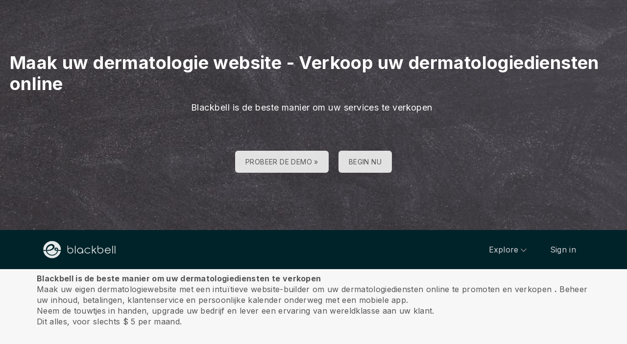

--- FILE ---
content_type: text/html; charset=utf-8
request_url: https://www.blackbell.com/nl/page/38794?hcLinkType=internal
body_size: 52115
content:
<!DOCTYPE html>
<html  lang="nl">
  <head>
    <meta charset="utf-8">
    <meta http-equiv="X-UA-Compatible" content="IE=edge">
    <meta name="viewport" content="width=device-width, initial-scale=1, user-scalable=no, maximum-scale=1, minimum-scale=1, shrink-to-fit=no">

    
<meta name="hc/config/environment" content="%7B%22modulePrefix%22%3A%22hc%22%2C%22podModulePrefix%22%3A%22hc%2Fmodules%22%2C%22environment%22%3A%22production%22%2C%22rootURL%22%3A%22%2F%22%2C%22locationType%22%3A%22auto%22%2C%22historySupportMiddleware%22%3Atrue%2C%22exportApplicationGlobal%22%3Atrue%2C%22rootDomain%22%3A%22blackbell.com%22%2C%22inspectletToken%22%3A%22311608361%22%2C%22cloudinary%22%3A%7B%22cloud_name%22%3A%22blackbell%22%2C%22secure%22%3Atrue%2C%22secure_distribution%22%3A%22d2snvnzirxtkg3.cloudfront.net%22%7D%2C%22pexels%22%3A%7B%22key%22%3A%22563492ad6f91700001000001bfb1c7309d4c40b588f6cedcf4f1c2f7%22%7D%2C%22moment%22%3A%7B%22includeTimezone%22%3A%22all%22%2C%22includeLocales%22%3A%5B%22en%22%2C%22fr%22%5D%7D%2C%22EmberENV%22%3A%7B%22FEATURES%22%3A%7B%7D%2C%22environment%22%3A%22production%22%2C%22ENABLE_DS_FILTER%22%3Atrue%2C%22LOG_CORDOVA_CALLS%22%3Afalse%2C%22API%22%3A%22%2Fapi%2Fuserapp%22%2C%22ASSETS_HOST%22%3A%22https%3A%2F%2Fd3nbcimkkva5qh.cloudfront.net%2F%22%2C%22GOOGLE_ANALYTICS_ID%22%3A%22UA-53202926-1%22%2C%22FAYE_ENDPOINT%22%3A%22https%3A%2F%2Fhc-chat.herokuapp.com%2F%22%2C%22MAPBOX_TOKEN%22%3A%22pk.eyJ1IjoiaG90ZWxjbG91ZCIsImEiOiJVNnB1R0pvIn0.KuXKsggQIMrDDVQjZHYAkg%22%2C%22_APPLICATION_TEMPLATE_WRAPPER%22%3Afalse%2C%22_DEFAULT_ASYNC_OBSERVERS%22%3Atrue%2C%22_JQUERY_INTEGRATION%22%3Atrue%2C%22_TEMPLATE_ONLY_GLIMMER_COMPONENTS%22%3Atrue%7D%2C%22ember-cli-head%22%3A%7B%22suppressBrowserRender%22%3Atrue%7D%2C%22APP%22%3A%7B%22defaultProfileImage%22%3A%22http%3A%2F%2Fres.cloudinary.com%2Fhotelcloud-staging%2Fimage%2Fupload%2Fv1447931693%2Fuser-icon_wyboc9.png%22%2C%22name%22%3A%22hc%22%2C%22version%22%3A%220.0.0%2B5e16d297%22%7D%2C%22ember-simple-auth%22%3A%7B%22crossOriginWhitelist%22%3A%5B%22*%22%5D%2C%22authenticationRoute%22%3A%22index%22%7D%2C%22fastboot%22%3A%7B%22hostWhitelist%22%3A%5B%7B%7D%2C%7B%7D%5D%7D%2C%22i18n%22%3A%7B%22defaultLocale%22%3A%22en%22%7D%2C%22ember-toastr%22%3A%7B%22injectAs%22%3A%22notify%22%7D%2C%22emblemOptions%22%3A%7B%22blueprints%22%3Afalse%7D%2C%22stripe%22%3A%7B%22publishableKey%22%3A%22pk_live_2to3Rl9GoidkP21dzeZ2mpt6%22%7D%2C%22g-map%22%3A%7B%22libraries%22%3A%5B%22places%22%2C%22geometry%22%5D%2C%22key%22%3A%22AIzaSyDTuGVVanPa6QmNEY3XpHlD7Sbk-qR4nsM%22%7D%2C%22googleFonts%22%3A%7B%22key%22%3A%22AIzaSyBezf573RwHZ3Y5V9AExg5b1UER5XGRxnE%22%7D%2C%22contentSecurityPolicy%22%3A%7B%22default-src%22%3A%22'none'%22%2C%22script-src%22%3A%22'self'%20www.google-analytics.com%22%2C%22font-src%22%3A%22'self'%22%2C%22connect-src%22%3A%22'self'%20www.google-analytics.com%22%2C%22img-src%22%3A%22'self'%22%2C%22style-src%22%3A%22'self'%22%2C%22media-src%22%3A%22'self'%22%7D%2C%22ember-metrics%22%3A%7B%22includeAdapters%22%3A%5B%22google-analytics%22%5D%7D%2C%22sentry%22%3A%7B%22enabled%22%3Atrue%2C%22dsn%22%3A%22https%3A%2F%2Fee17821ca6074052825ff63497ee62ef%40sentry.io%2F1333356%22%2C%22currentEnv%22%3A%22production%22%2C%22blackbellEnv%22%3A%22%3Ablackbell%3A%20prod%22%7D%2C%22filestack%22%3A%7B%22FILESTACK_SECURITY%22%3A%7B%22policy%22%3A%22eyJleHBpcnkiOjI1MjQ1OTcyMDB9%22%2C%22signature%22%3A%22a0cda01f92656d04714695172cdb2933cf6ad680a735695aaec77c058bb832ff%22%7D%2C%22FILESTACK_API_KEY%22%3A%22AOkTzduVWS6i7t07cLER6z%22%7D%2C%22algolia%22%3A%7B%22APP_ID%22%3A%22GE3TFYKCRB%22%2C%22API_KEY%22%3A%2224180feb7613753fadbad63c78933bfd%22%2C%22indices%22%3A%7B%22PAGES%22%3A%22staff_pages_v2%22%2C%22SERVICES%22%3A%22staff_services%22%2C%22ORDERS%22%3A%22staff_service_requests%22%2C%22VISITORS%22%3A%22cms_visitors%22%2C%22PLANS%22%3A%22cms_plans%22%2C%22SUBSCRIPTIONS%22%3A%22cms_plan_subscriptions%22%2C%22RESPONSE_TEMPLATES%22%3A%22cms_response_templates%22%2C%22STAYS%22%3A%22cms_stays%22%7D%7D%2C%22canva%22%3A%7B%22API_KEY%22%3A%22QVFI4dojeZqfDeYM6F0v7w9G%22%7D%2C%22chatGPT%22%3A%7B%22API_KEY%22%3A%22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%22%7D%2C%22ember-modal-dialog%22%3A%7B%22hasEmberTether%22%3A%222.0.0%22%7D%7D" />
<!-- EMBER_CLI_FASTBOOT_TITLE --><script glmr="%cursor:0%"></script><!--%+b:7%-->  <meta name="ember-cli-head-start" content><!--%+b:8%--><!--%+b:9%--><!--%glmr%--><title> Maak uw dermatologie website - Verkoop uw dermatologiediensten online </title><!--%glmr%--><!--%-b:9%-->

<meta name="description" content=" Maak uw eigen dermatologiewebsite met een intuïtieve website-builder om verkoop uw dermatologiediensten online te promoten en verkoop uw dermatologiediensten online . Beheer uw inhoud, betalingen, klantenservice en persoonlijke kalender onderweg met een mobiele app. ">
<meta name="keywords" content=" online, bedrijf, e-commerce, website maken, app-maker, website builder, platform, verkopen, services, maken dermatologie website, dermatologist , consultaties ">
<link rel="canonical" href="https://www.blackbell.com/nl/create-dermatology-website">

<link rel="apple-touch-icon" sizes="180x180" href="https://d2snvnzirxtkg3.cloudfront.net/blackbell/image/upload/c_crop,h_426,w_426,x_35,y_20/c_scale,h_150,r_max,w_150/v1519739171/permanent/jR3HYhnDQIyGi6RwVlVX_t4yg0d.png">
<link rel="icon" href="https://d2snvnzirxtkg3.cloudfront.net/blackbell/image/upload/c_crop,h_426,w_426,x_35,y_20/c_scale,h_150,r_max,w_150/v1519739171/permanent/jR3HYhnDQIyGi6RwVlVX_t4yg0d.png" sizes="32x32" type="image/png">
<link rel="icon" href="https://d2snvnzirxtkg3.cloudfront.net/blackbell/image/upload/c_crop,h_426,w_426,x_35,y_20/c_scale,h_150,r_max,w_150/v1519739171/permanent/jR3HYhnDQIyGi6RwVlVX_t4yg0d.png" sizes="16x16" type="image/png">
<link rel="shortcut icon" href="https://d2snvnzirxtkg3.cloudfront.net/blackbell/image/upload/c_crop,h_426,w_426,x_35,y_20/c_scale,h_150,r_max,w_150/v1519739171/permanent/jR3HYhnDQIyGi6RwVlVX_t4yg0d.ico">

<meta itemprop="name" content=" Maak uw dermatologie website - Verkoop uw dermatologiediensten online ">
<meta itemprop="description" content=" Maak uw eigen dermatologiewebsite met een intuïtieve website-builder om verkoop uw dermatologiediensten online te promoten en verkoop uw dermatologiediensten online . Beheer uw inhoud, betalingen, klantenservice en persoonlijke kalender onderweg met een mobiele app. ">
<meta itemprop="image" content="https://d2snvnzirxtkg3.cloudfront.net/blackbell/image/upload/c_crop,h_2474,w_4000,x_0,y_16/c_scale,w_768/f_jpg/v1553275389/permanent/zNcyaIcyScKncwsppE5y_bpo7ew_rax37t_daglie_rasx5d_sch5mf_ivcwi8">

<meta name="twitter:title" content=" Maak uw dermatologie website - Verkoop uw dermatologiediensten online ">
<meta name="twitter:description" content=" Maak uw eigen dermatologiewebsite met een intuïtieve website-builder om verkoop uw dermatologiediensten online te promoten en verkoop uw dermatologiediensten online . Beheer uw inhoud, betalingen, klantenservice en persoonlijke kalender onderweg met een mobiele app. ">
<meta name="twitter:image:src" content="https://d2snvnzirxtkg3.cloudfront.net/blackbell/image/upload/c_crop,h_2474,w_4000,x_0,y_16/c_scale,w_768/f_jpg/v1553275389/permanent/zNcyaIcyScKncwsppE5y_bpo7ew_rax37t_daglie_rasx5d_sch5mf_ivcwi8">

<meta property="og:title" content=" Maak uw dermatologie website - Verkoop uw dermatologiediensten online ">
<meta property="og:type" content="website">
<meta property="og:url" content="https://www.blackbell.com/nl/create-dermatology-website">
<meta property="og:image" content="https://d2snvnzirxtkg3.cloudfront.net/blackbell/image/upload/c_crop,h_2474,w_4000,x_0,y_16/c_scale,w_768/f_jpg/v1553275389/permanent/zNcyaIcyScKncwsppE5y_bpo7ew_rax37t_daglie_rasx5d_sch5mf_ivcwi8">
<meta property="og:description" content=" Maak uw eigen dermatologiewebsite met een intuïtieve website-builder om verkoop uw dermatologiediensten online te promoten en verkoop uw dermatologiediensten online . Beheer uw inhoud, betalingen, klantenservice en persoonlijke kalender onderweg met een mobiele app. ">
<meta property="og:site_name" content="Blackbell">

<!--%+b:9%--><!----><!--%-b:9%-->
<!--%+b:9%--><!----><!--%-b:9%-->
<meta name="robots" content="index, follow">

<!--%+b:9%--><!--%glmr%-->
        <style>
          :root {
            --primary-color: #18181b;
            --primary-darker: #B4CDE6;
            --primary-lighter: #3C2317;
          }
        </style>
      <!--%glmr%--><!--%-b:9%-->

<!--%+b:9%-->  <link integrity rel="stylesheet" href="https://d3nbcimkkva5qh.cloudfront.net/assets/vendor-5b7b8cfd9d6e3ea0963018a77b0eadfe.css">
  <link integrity rel="stylesheet" href="https://d3nbcimkkva5qh.cloudfront.net/assets/hc-1316908dce357952bc5f5e7d1fbd426b.css">
<!--%-b:9%-->
<!--%+b:9%--><!--%+b:10%-->    <style>
      .navbar, .header-hidden-padding { display: none; }

*,
::before,
::after {
  box-sizing: border-box;
  border-width: 0;
  border-style: solid;
  border-color: #D9E3EA;
}

body {
    font-family: Inter, sans-serif;
    height: auto;
}
/* Typography */
.website-header {
    background-color: #002329;
}
.h1{
  font-size: 2.5rem;
  font-weight: 800;
  line-height: 1.25;
  letter-spacing: -0.02em;
}

.h2{
  font-size: 2rem;
  font-weight: 800;
  line-height: 1.25;
  letter-spacing: -0.02em;
}

.h3{
  font-size: 2rem;
  font-weight: 700;
  line-height: 1.25;
}

.h4{
  font-size: 1.5rem;
  font-weight: 700;
  line-height: 1.375;
  letter-spacing: -0.01em;
}
.shown .mobile-nav {
    display: block !important;
}

@media (min-width: 768px) {
  .h1{
    font-size: 3.25rem;
  }

  .h2{
    font-size: 2.5rem;
  }
}
@media (max-width: 1024px) {
  .mobile-nav {
    display: none;
  }
  .html-editor__editor-preview .mobile-nav {
    display: block;
  }
}


/* content-footer-promo */
.content-footer-promo {
        --tw-bg-opacity: 1;
    background-color: #002329;
}

a.hc-footer-promo__link {
    color: grey;
}

/* Buttons */

.btn, 
.btn-sm{
  display: inline-flex;
  align-items: center;
  justify-content: center;
  border-radius: 0.125rem;
  border-width: 1px;
  border-color: transparent;
  font-weight: 500;
  line-height: 1.375;
  transition-property: color, background-color, border-color, fill, stroke, opacity, box-shadow, transform, filter, -webkit-text-decoration-color, -webkit-backdrop-filter;
  transition-property: color, background-color, border-color, text-decoration-color, fill, stroke, opacity, box-shadow, transform, filter, backdrop-filter;
  transition-property: color, background-color, border-color, text-decoration-color, fill, stroke, opacity, box-shadow, transform, filter, backdrop-filter, -webkit-text-decoration-color, -webkit-backdrop-filter;
  transition-duration: 150ms;
  transition-timing-function: cubic-bezier(0.4, 0, 0.2, 1);
}

.btn{
  padding-left: 2rem;
  padding-right: 2rem;
  padding-top: 0.75rem;
  padding-bottom: 0.75rem;
}

.btn-sm{
  padding-left: 1rem;
  padding-right: 1rem;
  padding-top: 0.5rem;
  padding-bottom: 0.5rem;
}
.btn-md {
  padding-top: 0.75rem;
  padding-bottom: 0.75rem;
}

/* link */
a {
    color: inherit;
    text-decoration: inherit;
}

.border-b {
    border-bottom: 1px solid #ccc;
}

/* Switch element */

.form-switch{
  position: relative;
  -webkit-user-select: none;
     -moz-user-select: none;
      -ms-user-select: none;
          user-select: none;
  width: 60px;
}

.form-switch label{
  display: block;
  height: 2rem;
  cursor: pointer;
  overflow: hidden;
  border-radius: 9999px;
}

.form-switch label>span:first-child{
  position: absolute;
  display: block;
  border-radius: 9999px;
  width: 28px;
  height: 28px;
  top: 2px;
  left: 2px;
  right: 50%;
  transition: all .15s ease-out;
}

.switch-is-toggle .form-switch input+label{
  --tw-bg-opacity: 1;
  background-color: rgb(93 93 255 / var(--tw-bg-opacity));
}

.switch-is-toggle .form-switch input+label>span:first-child {
  left: 30px;
}

.form-input:focus, 
.form-textarea:focus, 
.form-multiselect:focus, 
.form-select:focus, 
.form-checkbox:focus, 
.form-radio:focus{
  --tw-ring-offset-shadow: var(--tw-ring-inset) 0 0 0 var(--tw-ring-offset-width) var(--tw-ring-offset-color);
  --tw-ring-shadow: var(--tw-ring-inset) 0 0 0 calc(0px + var(--tw-ring-offset-width)) var(--tw-ring-color);
  box-shadow: var(--tw-ring-offset-shadow), var(--tw-ring-shadow), var(--tw-shadow, 0 0 #0000);
}

/* flex */
.grow {
    flex-grow: 1;
}

.palette-defaultpalette a, .palette-defaultpalette a:active, .palette-defaultpalette a:focus, .palette-defaultpalette a:hover, .palette-defaultpalette h2, a, a:active, a:focus, a:hover, h2 {
    color: inherit;
}

/* padding */
.pb-3\/4{
  padding-bottom: 75%;
}

.bg-gray-900 {
    --tw-bg-opacity: 1;
    background-color: rgba(24,24,27,var(--tw-bg-opacity));
}

.t-img {
    width: 48px;
    height: 48px;
}


/* pricing-switch */
.js-pricing-switch-1.switch-is-init .price-value {
    display: inline-block !important;
    padding-left: 10px;
    padding-right: 10px;
    opacity: 0;
	animation-delay: 1.5s;
	animation-duration: 0;
	animation-name: fadein;
	animation-fill-mode: forwards;
	animation-timing-function: linear;
}
.js-pricing-switch-1.switch-is-toggle .price-value__2 {
    display: inline-block !important;
}
.js-pricing-switch-1.switch-is-toggle .price-value__1 {
    display: none !important;
}
.js-pricing-switch-1:not(.switch-is-toggle) .price-value__2 {
    display: none !important;
}
.js-pricing-switch-1:not(.switch-is-toggle) .price-value__1 {
    display: inline-block !important;
}
@keyframes fadein {
    0%   { opacity: 0; }
    100% { opacity: 1; }
}
/* pricing-switch */

/* worldmap */
            .worldmap-1 {
                top: 22%;
                left: 52%;
                width: 32px;
                height: 32px;
            }

            .worldmap-2 {
                top: 50%;
                left: 58%;
                width: 48px;
                height: 48px;
            }

            .worldmap-3 {
                top: 8.5%;
                left: 70.5%;
                width: 56px;
                height: 56px;
            }

            .worldmap-4 {
                top: 34%;
                left: 76.5%;
                width: 72px;
                height: 72px;
            }

            .worldmap-5 {
                top: 29.5%;
                left: 8.5%;
                width: 48px;
                height: 48px;
            }

            .worldmap-6 {
                top: 56%;
                left: 19%;
                width: 56px;
                height: 56px;
            }

            .worldmap-7 {
                top: 20%;
                left: 24.5%;
                width: 64px;
                height: 64px;
            }

            .worldmap-8 {
                top: 39%;
                left: 43%;
                width: 40px;
                height: 40px;
            }
            
            /* t-tab */
.t-tab .tab-img {
    width: 56px;
    height: 56px;
}

.t-tab .tab-btn.active span {
    background-color: rgb(217 227 234 / 1);
}



.wizard h1.font-30.mb-2.pt-20 {
    color: #333;
}

.wizard .hc-service-page__description {
    color: #333;
}

.wizard__item {
 color: #333;
}

.paddingtopjust10 {
padding-top: 20px;
}

.nosvg svg {
display: none;
}


.noimageinblock .zen-article__img {
display: none;
}


.apple-row__item-violet-light .apple-row__item-icon span, .apple-row__item-violet-light .apple-row__item-icon span:before, .apple-row__item-violet-light .apple-row__item-icon svg, .apple-row__item-violet-light .apple-row__item-icon svg:before {
    fill: #1d1d1f;
    color: #1d1d1f;
}
    </style>
<!--%-b:10%-->
<!--%+b:10%--><!----><!--%-b:10%-->
<!--%+b:10%-->    <!--%+b:11%--><!--%glmr%--><script>

window.addEventListener('DOMContentLoaded', () => {
    // /switch
     window.onBlackBellAPiReady = (app) => {
        app.on('transition', () => {
            const body = document.querySelector('body');
            const defClass = 'palette-defaultpalette';
            const tabs = document.querySelectorAll('.tab-btn')
            const tabContents = document.querySelectorAll('.tab-content')
            const navOpen = document.querySelector('.nav-open') 
            const mobileNav = document.querySelector('.mobile-nav-wrap')
            
            setTimeout(()=>{
                body.classList.remove(defClass);
                    console.log(tabContents[0]);
                if (tabContents[0]) {
                    setTimeout(()=>{
                        tabContents.forEach(tabContent => {
                            tabContent.style.display = 'none';
                        })
                        tabContents[0].style.display = 'block';
                    },500)
                    
                    tabs.forEach((tab, index) => {
                      tab.addEventListener('click', () => {
                        const target = tabContents[index]
                        tabContents.forEach(tabContent => {
                            tabContent.classList.remove('active')
                            tabContent.style.display = 'none';
                        })
                        tabs.forEach(tab => {
                            tab.classList.remove('active')
                        })
                        tab.classList.add('active')
                        target.classList.add('active')
                        target.style.display = 'block';
                      })
                    })
                }
                
                
                if (navOpen) {
                    console.log(navOpen);
                    navOpen.addEventListener('click', () => {
                       mobileNav.classList.toggle('shown')
                    })
                }
                toggleClassFunc('.js-form-switch-1', '.js-pricing-switch-1');
            },1000)
            
            
        })
    }

});
    //switch
    let toggleClassFunc = function(trigger, parent) {
        const formSwitchBtn = document.querySelector(trigger);
        const parentSwitch = document.querySelector(parent);
        const classNameSwitch = 'switch-is-toggle';
        const classNameSwitchInit = 'switch-is-init';
        if (parentSwitch) {
            setTimeout(() => {
                parentSwitch.classList.remove(classNameSwitchInit);
            }, 500);
        }
        
        if (formSwitchBtn) {
            formSwitchBtn.addEventListener('click', function() {
                this.closest(parent).classList.toggle(classNameSwitch);
            });
        }
    }




</script>


<script type="text/javascript">
    var clicky_site_ids = clicky_site_ids || [];
    clicky_site_ids.push(101103983);
    (function() {
        var s = document.createElement('script');
        s.type = 'text/javascript';
        s.async = true;
        s.src = '//static.getclicky.com/js';
        (document.getElementsByTagName('head')[0] || document.getElementsByTagName('body')[0]).appendChild(s);
    })();
</script>


<script>function initApollo(){var n=Math.random().toString(36).substring(7),o=document.createElement("script");
o.src="https://assets.apollo.io/micro/website-tracker/tracker.iife.js?nocache="+n,o.async=!0,o.defer=!0,
o.onload=function(){window.trackingFunctions.onLoad({appId:"6943d4839ebc7a000d9328ff"})},
document.head.appendChild(o)}initApollo();</script><!--%glmr%--><!--%-b:11%-->
<!--%-b:10%-->
<!--%+b:10%--><!----><!--%-b:10%-->
<!--%+b:10%-->    <link rel="stylesheet" href="https://fonts.googleapis.com/css?family=Open Sans|Source Sans Pro|Inter|Montserrat|Lato|Raleway|Inconsolata|Plus Jakarta Sans|Poppins|Fjalla One|Noto Sans SC|Satisfy|Quicksand|Space Mono|Roboto">
<!--%-b:10%-->
<!--%+b:10%--><!----><!--%-b:10%--><!--%-b:9%--><meta name="theme-color" content="#18181b"><!--%-b:8%--><meta name="ember-cli-head-end" content>
<!--%-b:7%--><style id="__twind">.space-x-4&gt;:not([hidden])~:not([hidden]){--tw-space-x-reverse:0;margin-right:calc(1rem * var(--tw-space-x-reverse));margin-left:1rem;margin-left:calc(1rem * calc(1 - var(--tw-space-x-reverse)))}.transition{transition-property:background-color,border-color,color,fill,stroke,opacity,box-shadow,transform,filter,backdrop-filter;transition-timing-function:cubic-bezier(0.4,0,0.2,1);transition-duration:150ms}.text-gray-300{--tw-text-opacity:1;color:#d4d4d8;color:rgba(212,212,216,var(--tw-text-opacity))}.text-gray-500{--tw-text-opacity:1;color:#71717a;color:rgba(113,113,122,var(--tw-text-opacity))}.text-gray-400{--tw-text-opacity:1;color:#a1a1aa;color:rgba(161,161,170,var(--tw-text-opacity))}.mx-auto{margin-left:auto;margin-right:auto}.px-4{padding-left:1rem;padding-right:1rem}.py-2{padding-bottom:0.5rem;padding-top:0.5rem}.bg-gray-800{--tw-bg-opacity:1;background-color:#27272a;background-color:rgba(39,39,42,var(--tw-bg-opacity))}.text-sm{font-size:0.875rem;line-height:1.25rem}.py-3{padding-bottom:0.75rem;padding-top:0.75rem}.absolute{position:absolute}.w-full{width:100%}.flex{display:flex}.h-20{height:5rem}.block{display:block}.w-\[150px\]{width:150px}.relative{position:relative}.w-3{width:0.75rem}.h-3{height:0.75rem}.fill-current{fill:currentColor}.w-40{width:10rem}.gap-4{grid-gap:1rem;gap:1rem}.z-30{z-index:30}.max-w-6xl{max-width:72rem}.items-center{align-items:center}.justify-between{justify-content:space-between}.mr-4{margin-right:1rem}.pr-2{padding-right:0.5rem}.justify-end{justify-content:flex-end}.flex-wrap{flex-wrap:wrap}.ml-1{margin-left:0.25rem}.top-full{top:100%}.right-0{right:0px}.flex-col{-webkit-flex-direction:column;flex-direction:column}.max-w-\[36rem\]{max-width:36rem}.rounded-sm{border-radius:0.125rem}.hover\:text-gray-200:hover{--tw-text-opacity:1;color:#e4e4e7;color:rgba(228,228,231,var(--tw-text-opacity))}.hover\:text-purple-600:hover{--tw-text-opacity:1;color:#9333ea;color:rgba(147,51,234,var(--tw-text-opacity))}@media (min-width:640px){.sm\:px-6{padding-left:1.5rem;padding-right:1.5rem}}</style>
<script type="text/javascript" src="//maps.googleapis.com/maps/api/js?key=AIzaSyDTuGVVanPa6QmNEY3XpHlD7Sbk-qR4nsM&libraries=places%2Cgeometry"></script>

    <link rel="manifest" id="manifest-placeholder">
    <link rel="mask-icon" href="https://d3nbcimkkva5qh.cloudfront.net/assets/images/favicon/safari-pinned-tab-ea68742acd2abddbffaf0574e7e435c7.svg" color="#5bbad5">
    <meta name="msapplication-config" content="/assets/images/favicon/browserconfig.xml">

    <script src="https://js.stripe.com/v3/"></script>

    
  </head>
  <body  class="palette-defaultpalette page-undefined mac-os-app">
    <script type="x/boundary" id="fastboot-body-start"></script><!--%+b:0%--><!--%+b:1%--><!--%+b:2%--><!--%+b:3%--><!--%+b:4%--><!--%+b:5%--><!--%+b:6%--><!--% %--><!--%-b:6%-->
<!--%-b:5%-->
<!--%+b:5%--><!--%+b:6%--><!----><!--%-b:6%--><!--%-b:5%-->

<!--%+b:5%--><!--%+b:6%-->  <div class="app-view media-desktop media-jumbo  ">
    <div id="container" class="app-container
        
        
        
        ">
<!--%+b:7%--><!--%+b:8%--><!----><!--%-b:8%--><!--%-b:7%-->
<!--%+b:7%--><!----><!--%-b:7%-->
<!--%+b:7%-->        <!--%+b:8%--><div id="ember3475217" class="navbar hide-on-scroll navbar--scrolled ember-view"><div class="bb-container-fluid">
  <div class="page-section page-section--no-padding">
    <div class="row">
<!--%+b:9%--><!----><!--%-b:9%-->
<!--%+b:9%--><!--%+b:10%-->          <button class="navbar__nav-action navbar__nav-action--button navbar__nav-action--menu-btn">
            <div class="navbar__sidemenu-menu-anchor">
              <span class="navbar__hamburger"></span>
<!--%+b:11%--><!----><!--%-b:11%-->            </div>
          </button>
<!--%-b:10%-->
<!--%+b:10%-->          <!--%+b:11%--><!--%+b:12%--><a href="/nl" id="ember3475220" class="ember-view circle-logo"><!--%+b:13%-->
  <!--%|%-->
            <!--%+b:14%--><picture data-cid="v1549197754/permanent/HeW0CibZTCyncWHV24yq_oamgwa">
<!--%+b:15%--><!--%+b:16%--><!----><!--%-b:16%-->
<!--%+b:16%--><!----><!--%-b:16%-->
<!--%+b:16%-->      <source srcset="https://d2snvnzirxtkg3.cloudfront.net/blackbell/image/upload/c_crop,h_320,w_1300,x_0,y_0/c_scale,h_40/v1549197754/permanent/HeW0CibZTCyncWHV24yq_oamgwa.webp" data-type="big" media="(min-width: 992px)" type="image/webp">

      <source srcset="https://d2snvnzirxtkg3.cloudfront.net/blackbell/image/upload/c_crop,h_320,w_1300,x_0,y_0/c_scale,h_40/f_png/v1549197754/permanent/HeW0CibZTCyncWHV24yq_oamgwa.png" data-type="big" media="(min-width: 992px)" type="image/png">
<!--%-b:16%-->
    <source srcset="https://d2snvnzirxtkg3.cloudfront.net/blackbell/image/upload/c_crop,h_320,w_1300,x_0,y_0/c_scale,h_40/v1549197754/permanent/HeW0CibZTCyncWHV24yq_oamgwa.webp" data-type="default" type="image/webp">

    <source srcset="https://d2snvnzirxtkg3.cloudfront.net/blackbell/image/upload/c_crop,h_320,w_1300,x_0,y_0/c_scale,h_40/f_png/v1549197754/permanent/HeW0CibZTCyncWHV24yq_oamgwa.png" data-type="default" type="image/png">
<!--%-b:15%-->
  <img src="https://d2snvnzirxtkg3.cloudfront.net/blackbell/image/upload/c_crop,h_320,w_1300,x_0,y_0/c_scale,h_40/f_png/v1549197754/permanent/HeW0CibZTCyncWHV24yq_oamgwa.png" loading="lazy" class="cloudinary-img img-cover ">

  <!--%|%-->

<!--%+b:15%--><!----><!--%-b:15%--></picture>
<!--%-b:14%-->
          <!--%|%-->
<!--%-b:13%--></a><!--%-b:12%-->
<!--%-b:11%-->
<!--%-b:10%--><!--%-b:9%-->
      <div class="navbar__menu-right-side">
<!--%+b:9%--><!--%+b:10%--><!--%+b:11%--><!--%+b:12%--><!--%+b:13%--><!--%+b:14%--><!--%+b:15%--><!--%+b:16%--><!--%+b:17%--><!--%+b:18%-->            <!--%+b:19%--><div id="ember3475221" class="dropdown dropdown--language ember-view"><div class="dropdown__container">
  <div class="dropdown__nav-action ">
    <span class="dropdown__text dropdown__text--flex">
      <span class="capitalize">
        <!--%+b:20%-->nl<!--%-b:20%-->
      </span>
    </span>
  </div>
</div>
</div><!--%-b:19%-->
<!--%-b:18%--><!--%-b:17%--><!--%-b:16%--><!--%-b:15%--><!--%-b:14%--><!--%-b:13%--><!--%-b:12%--><!--%-b:11%--><!--%+b:11%--><!--%+b:12%--><!--%+b:13%--><!--%+b:14%--><!--%+b:15%--><!--%+b:16%--><!--%+b:17%--><!--%+b:18%--><!--%+b:19%--><!--%+b:20%--><!--%+b:21%--><!--%+b:22%--><!--%+b:23%--><!--%+b:24%--><!--%+b:25%--><!--%+b:26%--><!--%+b:27%--><!--%+b:28%-->              <!--%+b:29%--><div id="ember3475223" class="hc-userapp-menu dropdown dropdown--language ember-view"><!--%+b:30%-->  <div class="dropdown__container ">
    <div class="dropdown__nav-action ">
      <span class="dropdown__text dropdown__text--flex">
        <span>
          <!--%+b:31%--><!--%glmr%-->Products<!--%glmr%--><!--%-b:31%-->
        </span>
      </span>
    </div>

    <ul class="dropdown__language-menu ">
<!--%+b:31%--><!--%+b:32%--><!--%+b:33%-->        <li class="dropdown__item">
          <!--%+b:34%--><span id="ember3475225" class="dropdown__text ember-view"><!--%+b:35%-->  <!--%+b:36%--><a href="/nl/page/90247" id="ember3475226" class="ember-view"><!--%+b:37%-->
    <!--%|%-->
            <!--%+b:38%--><!--%glmr%-->SchedulePro - the optimal solution for SMBs offering services.<!--%glmr%--><!--%-b:38%-->
          <!--%|%-->
  <!--%-b:37%--></a><!--%-b:36%-->
<!--%-b:35%--></span><!--%-b:34%-->
        </li>
<!--%-b:33%--><!--%+b:33%-->        <li class="dropdown__item">
          <!--%+b:34%--><span id="ember3475227" class="dropdown__text ember-view"><!--%+b:35%-->  <!--%+b:36%--><a href="/nl/page/100225" id="ember3475228" class="ember-view"><!--%+b:37%-->
    <!--%|%-->
            <!--%+b:38%--><!--%glmr%-->ServicesHub - Service Marketplaces Builder<!--%glmr%--><!--%-b:38%-->
          <!--%|%-->
  <!--%-b:37%--></a><!--%-b:36%-->
<!--%-b:35%--></span><!--%-b:34%-->
        </li>
<!--%-b:33%--><!--%+b:33%-->        <li class="dropdown__item">
          <!--%+b:34%--><span id="ember3475229" class="dropdown__text ember-view"><!--%+b:35%-->  <!--%+b:36%--><a href="/nl/page/90313" id="ember3475230" class="ember-view"><!--%+b:37%-->
    <!--%|%-->
            <!--%+b:38%--><!--%glmr%-->AgencyLink - Link SMBs to the digital world<!--%glmr%--><!--%-b:38%-->
          <!--%|%-->
  <!--%-b:37%--></a><!--%-b:36%-->
<!--%-b:35%--></span><!--%-b:34%-->
        </li>
<!--%-b:33%--><!--%-b:32%--><!--%-b:31%-->    </ul>
  </div>
<!--%-b:30%--></div><!--%-b:29%-->
<!--%-b:28%-->          <!--%-b:27%--><!--%-b:26%--><!--%-b:25%--><!--%-b:24%--><!--%-b:23%--><!--%-b:22%--><!--%-b:21%--><!--%-b:20%--><!--%-b:19%--><!--%-b:18%--><!--%-b:17%--><!--%-b:16%--><!--%-b:15%--><!--%-b:14%--><!--%-b:13%--><!--%-b:12%--><!--%-b:11%--><!--%+b:11%--><!--%+b:12%--><!--%+b:13%--><!--%+b:14%--><!--%+b:15%--><!--%+b:16%--><!--%+b:17%--><!--%+b:18%--><!--%+b:19%--><!--%+b:20%--><!--%+b:21%--><!--%+b:22%--><!--%+b:23%--><!--%+b:24%--><!--%+b:25%--><!--%+b:26%--><!--%+b:27%--><!--%+b:28%-->              <!--%+b:29%--><div id="ember3475231" class="hc-userapp-menu ember-view"><!--%+b:30%-->  <!--%+b:31%--><div id="ember3475232" class="ember-view"><!--%+b:32%-->  <!--%+b:33%--><a href="/nl/page/90253" id="ember3475233" class="navbar__nav-action navbar__nav-action--link ember-view"><!--%+b:34%-->
    <!--%|%-->
    <!--%+b:35%--><!--%glmr%-->pricing<!--%glmr%--><!--%-b:35%-->
  <!--%|%-->
  <!--%-b:34%--></a><!--%-b:33%-->
<!--%-b:32%--></div><!--%-b:31%-->
<!--%-b:30%--></div><!--%-b:29%-->
<!--%-b:28%-->          <!--%-b:27%--><!--%-b:26%--><!--%-b:25%--><!--%-b:24%--><!--%-b:23%--><!--%-b:22%--><!--%-b:21%--><!--%-b:20%--><!--%-b:19%--><!--%-b:18%--><!--%-b:17%--><!--%-b:16%--><!--%-b:15%--><!--%-b:14%--><!--%-b:13%--><!--%-b:12%--><!--%-b:11%--><!--%+b:11%--><!--%+b:12%--><!--%+b:13%--><!--%+b:14%--><!--%+b:15%--><!--%+b:16%--><!--%+b:17%--><!--%+b:18%--><!--%+b:19%--><!--%+b:20%--><!--%+b:21%--><!--%+b:22%--><!--%+b:23%--><!--%+b:24%--><!--%+b:25%--><!--%+b:26%--><!--%+b:27%--><!--%+b:28%-->              <!--%+b:29%--><div id="ember3475234" class="hc-userapp-menu ember-view"><!--%+b:30%-->  <!--%+b:31%--><div id="ember3475235" class="ember-view"><!--%+b:32%-->  <!--%+b:33%--><a href="/nl/page/62997" id="ember3475236" class="navbar__nav-action navbar__nav-action--link ember-view"><!--%+b:34%-->
    <!--%|%-->
    <!--%+b:35%--><!--%glmr%-->Log in<!--%glmr%--><!--%-b:35%-->
  <!--%|%-->
  <!--%-b:34%--></a><!--%-b:33%-->
<!--%-b:32%--></div><!--%-b:31%-->
<!--%-b:30%--></div><!--%-b:29%-->
<!--%-b:28%-->          <!--%-b:27%--><!--%-b:26%--><!--%-b:25%--><!--%-b:24%--><!--%-b:23%--><!--%-b:22%--><!--%-b:21%--><!--%-b:20%--><!--%-b:19%--><!--%-b:18%--><!--%-b:17%--><!--%-b:16%--><!--%-b:15%--><!--%-b:14%--><!--%-b:13%--><!--%-b:12%--><!--%-b:11%--><!--%+b:11%--><!--%+b:12%--><!--%+b:13%--><!--%+b:14%--><!--%+b:15%--><!--%+b:16%--><!--%+b:17%--><!--%+b:18%--><!--%+b:19%--><!--%+b:20%--><!--%+b:21%--><!--%+b:22%--><!--%+b:23%--><!--%+b:24%--><!--%+b:25%--><!--%+b:26%--><!--%+b:27%--><!--%+b:28%-->              <!--%+b:29%--><div id="ember3475237" class="hc-userapp-menu ember-view"><!--%+b:30%-->  <!--%+b:31%--><div id="ember3475238" class="ember-view"><!--%+b:32%-->  <!--%+b:33%--><a href="/nl/page/62997" id="ember3475239" class="navbar__nav-action navbar__nav-action--link navbar__nav-action--bordered ember-view"><!--%+b:34%-->
    <!--%|%-->
    <!--%+b:35%--><!--%glmr%-->Start free trial<!--%glmr%--><!--%-b:35%-->
  <!--%|%-->
  <!--%-b:34%--></a><!--%-b:33%-->
<!--%-b:32%--></div><!--%-b:31%-->
<!--%-b:30%--></div><!--%-b:29%-->
<!--%-b:28%-->          <!--%-b:27%--><!--%-b:26%--><!--%-b:25%--><!--%-b:24%--><!--%-b:23%--><!--%-b:22%--><!--%-b:21%--><!--%-b:20%--><!--%-b:19%--><!--%-b:18%--><!--%-b:17%--><!--%-b:16%--><!--%-b:15%--><!--%-b:14%--><!--%-b:13%--><!--%-b:12%--><!--%-b:11%--><!--%-b:10%--><!--%-b:9%--><!--%+b:9%-->          <div class="hc-userapp-menu">
            <a class="navbar__nav-action navbar__nav-action--link">
              <span>...</span>
            </a>
          </div>
<!--%-b:9%-->      </div>
    </div>
  </div>
</div>
</div><!--%-b:8%-->
<!--%-b:7%-->
      <div class="app
          
          
          ">
        <!--%+b:7%--><!--%+b:8%--><!--%+b:9%-->  <!--%+b:10%--><div class="flex flex-col h-full custom-font" style="--family: Inter;">
<!--%+b:11%--><!--%+b:12%-->      <!--%+b:13%--><!--%+b:14%--><!----><!--%-b:14%--><!--%-b:13%-->
<!--%+b:13%--><!--%+b:14%--><!--%+b:15%-->              <!--%+b:16%--><!--%+b:17%--><header class="header header--custom header-page-  hc-be-overlayable">
<!--%+b:18%-->    <!--%+b:19%--><div id="ember3475241" class="ember-view"><!--%+b:20%--><!--%+b:21%--><!--%+b:22%--><!--%+b:23%--><!----><!--%-b:23%--><!--%-b:22%--><!--%-b:21%--><!--%-b:20%--></div><!--%-b:19%-->
<!--%-b:18%-->
  <div class="header__content">
    <div class="header__background">
      <!--%+b:18%--><!--%+b:19%--><!--%+b:20%-->    <!--%+b:21%--><!--%+b:22%-->  <!--%|%-->
      <!--%+b:23%--><picture data-cid="v1553275389/permanent/zNcyaIcyScKncwsppE5y_bpo7ew_rax37t_daglie_rasx5d_sch5mf_ivcwi8" class=" filter-overlay-gray">
<!--%+b:24%--><!--%+b:25%-->      <source srcset="https://d2snvnzirxtkg3.cloudfront.net/blackbell/image/upload/c_crop,h_2667,w_2286,x_1086,y_0/c_scale,w_375/v1553275389/permanent/zNcyaIcyScKncwsppE5y_bpo7ew_rax37t_daglie_rasx5d_sch5mf_ivcwi8.webp" data-type="small" media="(max-width: 576px)" type="image/webp">

      <source srcset="https://d2snvnzirxtkg3.cloudfront.net/blackbell/image/upload/c_crop,h_2667,w_2286,x_1086,y_0/c_scale,w_375/f_png/v1553275389/permanent/zNcyaIcyScKncwsppE5y_bpo7ew_rax37t_daglie_rasx5d_sch5mf_ivcwi8.png" data-type="small" media="(max-width: 576px)" type="image/png">
<!--%-b:25%-->
<!--%+b:25%-->      <source srcset="https://d2snvnzirxtkg3.cloudfront.net/blackbell/image/upload/c_crop,h_2474,w_4000,x_0,y_16/c_scale,w_768/v1553275389/permanent/zNcyaIcyScKncwsppE5y_bpo7ew_rax37t_daglie_rasx5d_sch5mf_ivcwi8.webp" data-type="medium" media="(min-width: 576px) and (max-width: 992px)" type="image/webp">

      <source srcset="https://d2snvnzirxtkg3.cloudfront.net/blackbell/image/upload/c_crop,h_2474,w_4000,x_0,y_16/c_scale,w_768/f_png/v1553275389/permanent/zNcyaIcyScKncwsppE5y_bpo7ew_rax37t_daglie_rasx5d_sch5mf_ivcwi8.png" data-type="medium" media="(min-width: 576px) and (max-width: 992px)" type="image/png">
<!--%-b:25%-->
<!--%+b:25%-->      <source srcset="https://d2snvnzirxtkg3.cloudfront.net/blackbell/image/upload/c_crop,h_1000,w_4000,x_0,y_172/c_scale,w_1500/v1553275389/permanent/zNcyaIcyScKncwsppE5y_bpo7ew_rax37t_daglie_rasx5d_sch5mf_ivcwi8.webp" data-type="big" media="(min-width: 992px)" type="image/webp">

      <source srcset="https://d2snvnzirxtkg3.cloudfront.net/blackbell/image/upload/c_crop,h_1000,w_4000,x_0,y_172/c_scale,w_1500/f_png/v1553275389/permanent/zNcyaIcyScKncwsppE5y_bpo7ew_rax37t_daglie_rasx5d_sch5mf_ivcwi8.png" data-type="big" media="(min-width: 992px)" type="image/png">
<!--%-b:25%-->
    <source srcset="https://d2snvnzirxtkg3.cloudfront.net/blackbell/image/upload/c_crop,h_1000,w_4000,x_0,y_172/c_scale,w_1500/v1553275389/permanent/zNcyaIcyScKncwsppE5y_bpo7ew_rax37t_daglie_rasx5d_sch5mf_ivcwi8.webp" data-type="default" type="image/webp">

    <source srcset="https://d2snvnzirxtkg3.cloudfront.net/blackbell/image/upload/c_crop,h_1000,w_4000,x_0,y_172/c_scale,w_1500/f_png/v1553275389/permanent/zNcyaIcyScKncwsppE5y_bpo7ew_rax37t_daglie_rasx5d_sch5mf_ivcwi8.png" data-type="default" type="image/png">
<!--%-b:24%-->
  <img src="https://d2snvnzirxtkg3.cloudfront.net/blackbell/image/upload/c_crop,h_1000,w_4000,x_0,y_172/c_scale,w_1500/f_png/v1553275389/permanent/zNcyaIcyScKncwsppE5y_bpo7ew_rax37t_daglie_rasx5d_sch5mf_ivcwi8.png" loading="lazy" class="cloudinary-img img-cover ">

  <!--%|%-->

<!--%+b:24%--><!----><!--%-b:24%--></picture>
<!--%-b:23%-->
    <!--%|%-->
<!--%-b:22%--><!--%-b:21%-->
<!--%-b:20%--><!--%-b:19%--><!--%-b:18%-->
    </div>

    <!--%|%-->
                <!--%+b:18%--><!--%+b:19%--><!----><!--%-b:19%--><!--%-b:18%-->
              <!--%|%-->

    <!--%+b:18%--><!--%+b:19%--><!--%+b:20%-->    <!--%+b:21%-->  <!--%+b:22%--><!--%+b:23%--><h1 id="ember3475242" class="ember-view page-text-block relative hc-headline header__title header__title--bold header__title--main-header header__title--quarter-bottom-margin">
    <!--%+b:24%--><!--%glmr%--><span class="div"> <span>Maak uw dermatologie website</span> - <span>Verkoop uw dermatologiediensten online</span> </span><!--%glmr%--><!--%-b:24%-->
  </h1><!--%-b:23%--><!--%-b:22%-->
<!--%-b:21%-->
<!--%-b:20%--><!--%-b:19%-->
<!--%+b:19%--><!----><!--%-b:19%--><!--%-b:18%-->

    <!--%+b:18%--><!--%+b:19%--><!--%+b:20%-->    <!--%+b:21%-->  <!--%+b:22%--><!--%+b:23%--><div id="ember3475243" class="ember-view page-text-block relative header__subtitle header__subtitle--small header__subtitle--max-width">
    <!--%+b:24%--><!--%glmr%-->Blackbell is de beste manier om uw services te verkopen<!--%glmr%--><!--%-b:24%-->
  </div><!--%-b:23%--><!--%-b:22%-->
<!--%-b:21%-->
<!--%-b:20%--><!--%-b:19%-->
<!--%+b:19%--><!----><!--%-b:19%--><!--%-b:18%-->

    <div class="relative flex flex-row justify-between items-center">
      <!--%+b:18%--><!--%+b:19%--><!--%+b:20%-->    <!--%+b:21%--><a href="/page/25797" target rel class="hc-button hc-button--header m-2">
  <!--%|%-->
<!--%+b:22%-->        <div class="flex flex-row justify-start align-items-center">
          <!--%+b:23%--><!--%+b:24%--><!--%+b:25%-->    <!--%+b:26%-->  <!--%+b:27%--><!--%+b:28%--><span id="ember3475244" class="ember-view page-text-block">
    <!--%+b:29%--><!--%glmr%-->Probeer de demo »<!--%glmr%--><!--%-b:29%-->
  </span><!--%-b:28%--><!--%-b:27%-->
<!--%-b:26%-->
<!--%-b:25%--><!--%-b:24%-->
<!--%+b:24%--><!----><!--%-b:24%--><!--%-b:23%-->

<!--%+b:23%--><!----><!--%-b:23%-->        </div>
<!--%-b:22%-->    <!--%|%-->
</a><!--%-b:21%-->
<!--%-b:20%--><!--%-b:19%--><!--%-b:18%-->

      <!--%+b:18%--><!--%+b:19%--><!--%+b:20%-->    <!--%+b:21%--><a href="/page/25797" target rel class="hc-button hc-button--header m-2">
  <!--%|%-->
<!--%+b:22%-->        <div class="flex flex-row justify-start align-items-center">
          <!--%+b:23%--><!--%+b:24%--><!--%+b:25%-->    <!--%+b:26%-->  <!--%+b:27%--><!--%+b:28%--><span id="ember3475245" class="ember-view page-text-block">
    <!--%+b:29%--><!--%glmr%-->Begin nu<!--%glmr%--><!--%-b:29%-->
  </span><!--%-b:28%--><!--%-b:27%-->
<!--%-b:26%-->
<!--%-b:25%--><!--%-b:24%-->
<!--%+b:24%--><!----><!--%-b:24%--><!--%-b:23%-->

<!--%+b:23%--><!----><!--%-b:23%-->        </div>
<!--%-b:22%-->    <!--%|%-->
</a><!--%-b:21%-->
<!--%-b:20%--><!--%-b:19%--><!--%-b:18%-->
    </div>
  </div>
</header>
<!--%-b:17%--><!--%-b:16%-->
<!--%-b:15%--><!--%-b:14%--><!--%-b:13%--><!--%-b:12%-->
    <!--%+b:12%--><div id="ember3475246" class="flex flex-col flex-1 ember-view"><main class=" flex flex-col flex-1">
<!--%+b:13%--><!--%+b:14%--><!--%+b:15%--><!--%+b:16%--><!--%+b:17%-->        <a href="#item606125" class="bookmark"></a>
<!--%-b:17%-->
      <div id="content-606125" class="section-wrapper edit-page-content  content-custom-html-block content-custom-html-block-606125">
<!--%+b:17%-->          <!--%+b:18%--><!--%+b:19%--><!--%+b:20%--><!--%+b:21%-->    <!--%+b:22%--><!--%+b:23%--><!--%+b:24%--><!--%glmr%--><style>#content-606125 .submenu > ul {
    display: none;
}
#content-606125 .submenu:hover > ul {
    display: block;
}
</style><!--%glmr%--><!--%-b:24%-->

<!--%+b:24%--><!--%+b:25%--><!--%+b:26%-->  <!--%+b:27%--><!--%+b:28%--><!--%+b:29%--><!--%+b:30%-->          <!--%+b:31%--><!--%+b:32%--><div id="ember3475247" class="ember-view absolute w-full z-30 website-header">
<!--%+b:33%--><!--%+b:34%--><!--%+b:35%-->              <!--%+b:36%--><!--%+b:37%--><!--%+b:38%--><!--%+b:39%-->          <!--%+b:40%--><!--%+b:41%--><div id="ember3475248" class="ember-view max-w-6xl mx-auto px-4 sm:px-6">
<!--%+b:42%--><!--%+b:43%--><!--%+b:44%-->              <!--%+b:45%--><!--%+b:46%--><!--%+b:47%--><!--%+b:48%-->          <!--%+b:49%--><!--%+b:50%--><div id="ember3475249" class="ember-view flex items-center justify-between h-20">
<!--%+b:51%--><!--%+b:52%--><!--%+b:53%-->              <!--%+b:54%--><!--%+b:55%--><!--%+b:56%--><!--%+b:57%-->          <!--%+b:58%--><!--%+b:59%--><div id="ember3475250" class="ember-view shrink-0 mr-4">
<!--%+b:60%--><!--%+b:61%--><!--%+b:62%-->              <!--%+b:63%--><!--%+b:64%--><!--%+b:65%--><!--%+b:66%--><!--%+b:67%--><!----><!--%-b:67%-->
<!--%+b:67%--><!--%+b:68%-->            <!--%+b:69%--><!--%+b:70%--><!--%+b:71%-->    <!--%+b:72%--><a href="/" target rel class="active pr-2 block">
  <!--%|%-->
<!--%+b:73%-->        <!--%|%-->
<!--%+b:74%--><!--%+b:75%--><!--%+b:76%-->                <!--%+b:77%--><!--%+b:78%--><!--%+b:79%--><!--%+b:80%-->          <!--%+b:81%--><!--%+b:82%--><span id="ember3475251" class="ember-view block w-[150px]">
<!--%+b:83%--><!--%+b:84%--><!--%+b:85%-->              <!--%+b:86%--><!--%+b:87%--><!--%+b:88%--><!--%+b:89%--><!--%+b:90%--><!----><!--%-b:90%-->
<!--%+b:90%--><!----><!--%-b:90%-->
<!--%+b:90%-->          <!--%+b:91%--><!--%+b:92%--><!--%+b:93%-->    <!--%+b:94%--><!--%+b:95%-->  <!--%|%-->
      <!--%+b:96%--><picture data-cid="v1675767254/permanent/HeW0CibZTCyncWHV24yq_oamgwa_g01c0o" style="--aspect-ratio: 4.0625;" class=" ">
<!--%+b:97%--><!--%+b:98%-->      <source srcset="https://d2snvnzirxtkg3.cloudfront.net/blackbell/image/upload/c_crop,h_320,w_1300,x_0,y_0/c_scale,w_900/v1675767254/permanent/HeW0CibZTCyncWHV24yq_oamgwa_g01c0o.webp" data-type="small" media="(max-width: 576px)" type="image/webp">

      <source srcset="https://d2snvnzirxtkg3.cloudfront.net/blackbell/image/upload/c_crop,h_320,w_1300,x_0,y_0/c_scale,w_900/f_png/v1675767254/permanent/HeW0CibZTCyncWHV24yq_oamgwa_g01c0o.png" data-type="small" media="(max-width: 576px)" type="image/png">
<!--%-b:98%-->
<!--%+b:98%-->      <source srcset="https://d2snvnzirxtkg3.cloudfront.net/blackbell/image/upload/c_crop,h_320,w_1300,x_0,y_0/c_scale,w_768/v1675767254/permanent/HeW0CibZTCyncWHV24yq_oamgwa_g01c0o.webp" data-type="medium" media="(min-width: 576px) and (max-width: 992px)" type="image/webp">

      <source srcset="https://d2snvnzirxtkg3.cloudfront.net/blackbell/image/upload/c_crop,h_320,w_1300,x_0,y_0/c_scale,w_768/f_png/v1675767254/permanent/HeW0CibZTCyncWHV24yq_oamgwa_g01c0o.png" data-type="medium" media="(min-width: 576px) and (max-width: 992px)" type="image/png">
<!--%-b:98%-->
<!--%+b:98%-->      <source srcset="https://d2snvnzirxtkg3.cloudfront.net/blackbell/image/upload/c_crop,h_320,w_1300,x_0,y_0/c_scale,w_975/v1675767254/permanent/HeW0CibZTCyncWHV24yq_oamgwa_g01c0o.webp" data-type="big" media="(min-width: 992px)" type="image/webp">

      <source srcset="https://d2snvnzirxtkg3.cloudfront.net/blackbell/image/upload/c_crop,h_320,w_1300,x_0,y_0/c_scale,w_975/f_png/v1675767254/permanent/HeW0CibZTCyncWHV24yq_oamgwa_g01c0o.png" data-type="big" media="(min-width: 992px)" type="image/png">
<!--%-b:98%-->
    <source srcset="https://d2snvnzirxtkg3.cloudfront.net/blackbell/image/upload/c_crop,h_320,w_1300,x_0,y_0/c_scale,w_975/v1675767254/permanent/HeW0CibZTCyncWHV24yq_oamgwa_g01c0o.webp" data-type="default" type="image/webp">

    <source srcset="https://d2snvnzirxtkg3.cloudfront.net/blackbell/image/upload/c_crop,h_320,w_1300,x_0,y_0/c_scale,w_975/f_png/v1675767254/permanent/HeW0CibZTCyncWHV24yq_oamgwa_g01c0o.png" data-type="default" type="image/png">
<!--%-b:97%-->
  <img src="https://d2snvnzirxtkg3.cloudfront.net/blackbell/image/upload/c_crop,h_320,w_1300,x_0,y_0/c_scale,w_975/f_png/v1675767254/permanent/HeW0CibZTCyncWHV24yq_oamgwa_g01c0o.png" loading="lazy" class="cloudinary-img img-cover ">

  <!--%|%-->

<!--%+b:97%--><!----><!--%-b:97%--></picture>
<!--%-b:96%-->
    <!--%|%-->
<!--%-b:95%--><!--%-b:94%-->
<!--%-b:93%--><!--%-b:92%--><!--%-b:91%-->
<!--%-b:90%--><!--%-b:89%--><!--%-b:88%--><!--%-b:87%-->
<!--%+b:87%--><!----><!--%-b:87%--><!--%-b:86%-->
<!--%-b:85%--><!--%-b:84%--><!--%-b:83%-->          </span><!--%-b:82%--><!--%-b:81%-->
<!--%-b:80%--><!--%-b:79%--><!--%-b:78%-->
<!--%+b:78%--><!----><!--%-b:78%--><!--%-b:77%-->
<!--%-b:76%--><!--%-b:75%--><!--%-b:74%-->            <!--%|%-->
<!--%-b:73%-->    <!--%|%-->
</a><!--%-b:72%-->
<!--%-b:71%--><!--%-b:70%--><!--%-b:69%-->
<!--%-b:68%--><!--%-b:67%-->
<!--%+b:67%--><!----><!--%-b:67%--><!--%-b:66%--><!--%-b:65%--><!--%-b:64%-->
<!--%+b:64%--><!----><!--%-b:64%--><!--%-b:63%-->
<!--%-b:62%--><!--%-b:61%--><!--%-b:60%-->          </div><!--%-b:59%--><!--%-b:58%-->
<!--%-b:57%--><!--%-b:56%--><!--%-b:55%-->
<!--%+b:55%--><!----><!--%-b:55%--><!--%-b:54%-->
<!--%-b:53%--><!--%+b:53%-->              <!--%+b:54%--><!--%+b:55%--><!--%+b:56%--><!--%+b:57%-->          <!--%+b:58%--><!--%+b:59%--><nav id="ember3475252" class="ember-view flex grow items-center justify-end space-x-4">
<!--%+b:60%--><!--%+b:61%--><!--%+b:62%-->              <!--%+b:63%--><!--%+b:64%--><!--%+b:65%--><!--%+b:66%-->          <!--%+b:67%--><!--%+b:68%--><ul id="ember3475253" class="ember-view flex grow justify-end flex-wrap items-center">
<!--%+b:69%--><!--%+b:70%--><!--%+b:71%-->              <!--%+b:72%--><!--%+b:73%--><!--%+b:74%--><!--%+b:75%-->          <!--%+b:76%--><!--%+b:77%--><li id="ember3475254" class="ember-view relative submenu">
<!--%+b:78%--><!--%+b:79%--><!--%+b:80%-->              <!--%+b:81%--><!--%+b:82%--><!--%+b:83%--><!--%+b:84%--><!--%+b:85%--><!----><!--%-b:85%-->
<!--%+b:85%--><!--%+b:86%-->            <!--%+b:87%--><!--%+b:88%--><!--%+b:89%-->    <!--%+b:90%--><a href target rel class="px-4 py-2 flex items-center">
  <!--%|%-->
<!--%+b:91%-->        <!--%|%-->
<!--%+b:92%--><!--%+b:93%--><!--%+b:94%-->                <!--%+b:95%--><!--%+b:96%--><!--%+b:97%--><!--%+b:98%--><!--%+b:99%-->          <!--%+b:100%--><!--%+b:101%--><!--%+b:102%-->    <!--%+b:103%-->  <!--%+b:104%--><!--%+b:105%--><span id="ember3475255" class="ember-view page-text-block text-gray-300 hover:text-gray-200 transition">
    <!--%+b:106%--><!--%glmr%-->Explore<!--%glmr%--><!--%-b:106%-->
  </span><!--%-b:105%--><!--%-b:104%-->
<!--%-b:103%-->
<!--%-b:102%--><!--%-b:101%-->
<!--%+b:101%--><!----><!--%-b:101%--><!--%-b:100%-->
<!--%-b:99%-->
<!--%+b:99%--><!----><!--%-b:99%-->
<!--%+b:99%--><!----><!--%-b:99%--><!--%-b:98%--><!--%-b:97%--><!--%-b:96%-->
<!--%+b:96%--><!----><!--%-b:96%--><!--%-b:95%-->
<!--%-b:94%--><!--%+b:94%-->                <!--%+b:95%--><!--%+b:96%--><!--%+b:97%-->    <!--%+b:98%--><!--%glmr%--><svg class="w-3 h-3 fill-current text-gray-500 ml-1" viewBox="0 0 12 12" xmlns="http://www.w3.org/2000/svg"><path d="M10.28 4.305L5.989 8.598 1.695 4.305A1 1 0 00.28 5.72l5 5a1 1 0 001.414 0l5-5a1 1 0 10-1.414-1.414z"></path></svg><!--%glmr%--><!--%-b:98%-->
<!--%-b:97%--><!--%-b:96%-->
<!--%+b:96%--><!----><!--%-b:96%--><!--%-b:95%-->
<!--%-b:94%--><!--%-b:93%--><!--%-b:92%-->            <!--%|%-->
<!--%-b:91%-->    <!--%|%-->
</a><!--%-b:90%-->
<!--%-b:89%--><!--%-b:88%--><!--%-b:87%-->
<!--%-b:86%--><!--%-b:85%-->
<!--%+b:85%--><!----><!--%-b:85%--><!--%-b:84%--><!--%-b:83%--><!--%-b:82%-->
<!--%+b:82%--><!----><!--%-b:82%--><!--%-b:81%-->
<!--%-b:80%--><!--%+b:80%-->              <!--%+b:81%--><!--%+b:82%--><!--%+b:83%--><!--%+b:84%-->          <!--%+b:85%--><!--%+b:86%--><ul id="ember3475256" class="ember-view absolute top-full right-0 w-40 bg-gray-800 py-2 rounded-sm">
<!--%+b:87%--><!--%+b:88%--><!--%+b:89%-->              <!--%+b:90%--><!--%+b:91%--><!--%+b:92%--><!--%+b:93%-->          <!--%+b:94%--><!--%+b:95%--><li id="ember3475257" class="ember-view">
<!--%+b:96%--><!--%+b:97%--><!--%+b:98%-->              <!--%+b:99%--><!--%+b:100%--><!--%+b:101%--><!--%+b:102%--><!--%+b:103%--><!----><!--%-b:103%-->
<!--%+b:103%--><!--%+b:104%-->            <!--%+b:105%--><!--%+b:106%--><!--%+b:107%-->    <!--%+b:108%--><a href="https://cleaners.blackbell.com/" target="_blank" rel="noopener noreferrer" class="block px-4 py-2 text-sm text-gray-400 hover:text-purple-600">
  <!--%|%-->
<!--%+b:109%-->        <!--%|%-->
<!--%+b:110%--><!--%+b:111%--><!--%+b:112%-->                <!--%+b:113%--><!--%+b:114%--><!----><!--%-b:114%-->
<!--%+b:114%-->  <!--%+b:115%-->Cleaners &amp; FM<!--%-b:115%-->
<!--%-b:114%--><!--%-b:113%-->
<!--%-b:112%--><!--%-b:111%--><!--%-b:110%-->            <!--%|%-->
<!--%-b:109%-->    <!--%|%-->
</a><!--%-b:108%-->
<!--%-b:107%--><!--%-b:106%--><!--%-b:105%-->
<!--%-b:104%--><!--%-b:103%-->
<!--%+b:103%--><!----><!--%-b:103%--><!--%-b:102%--><!--%-b:101%--><!--%-b:100%-->
<!--%+b:100%--><!----><!--%-b:100%--><!--%-b:99%-->
<!--%-b:98%--><!--%-b:97%--><!--%-b:96%-->          </li><!--%-b:95%--><!--%-b:94%-->
<!--%-b:93%--><!--%-b:92%--><!--%-b:91%-->
<!--%+b:91%--><!----><!--%-b:91%--><!--%-b:90%-->
<!--%-b:89%--><!--%+b:89%-->              <!--%+b:90%--><!--%+b:91%--><!--%+b:92%--><!--%+b:93%-->          <!--%+b:94%--><!--%+b:95%--><li id="ember3475258" class="ember-view">
<!--%+b:96%--><!--%+b:97%--><!--%+b:98%-->              <!--%+b:99%--><!--%+b:100%--><!--%+b:101%--><!--%+b:102%--><!--%+b:103%--><!----><!--%-b:103%-->
<!--%+b:103%--><!--%+b:104%-->            <!--%+b:105%--><!--%+b:106%--><!--%+b:107%-->    <!--%+b:108%--><a href="https://buildings.blackbell.com/" target="_blank" rel="noopener noreferrer" class="block px-4 py-2 text-sm text-gray-400 hover:text-purple-600">
  <!--%|%-->
<!--%+b:109%-->        <!--%|%-->
<!--%+b:110%--><!--%+b:111%--><!--%+b:112%-->                <!--%+b:113%--><!--%+b:114%--><!----><!--%-b:114%-->
<!--%+b:114%-->  <!--%+b:115%-->Buildings<!--%-b:115%-->
<!--%-b:114%--><!--%-b:113%-->
<!--%-b:112%--><!--%-b:111%--><!--%-b:110%-->            <!--%|%-->
<!--%-b:109%-->    <!--%|%-->
</a><!--%-b:108%-->
<!--%-b:107%--><!--%-b:106%--><!--%-b:105%-->
<!--%-b:104%--><!--%-b:103%-->
<!--%+b:103%--><!----><!--%-b:103%--><!--%-b:102%--><!--%-b:101%--><!--%-b:100%-->
<!--%+b:100%--><!----><!--%-b:100%--><!--%-b:99%-->
<!--%-b:98%--><!--%-b:97%--><!--%-b:96%-->          </li><!--%-b:95%--><!--%-b:94%-->
<!--%-b:93%--><!--%-b:92%--><!--%-b:91%-->
<!--%+b:91%--><!----><!--%-b:91%--><!--%-b:90%-->
<!--%-b:89%--><!--%+b:89%-->              <!--%+b:90%--><!--%+b:91%--><!--%+b:92%--><!--%+b:93%-->          <!--%+b:94%--><!--%+b:95%--><li id="ember3475259" class="ember-view">
<!--%+b:96%--><!--%+b:97%--><!--%+b:98%-->              <!--%+b:99%--><!--%+b:100%--><!--%+b:101%--><!--%+b:102%--><!--%+b:103%--><!----><!--%-b:103%-->
<!--%+b:103%--><!--%+b:104%-->            <!--%+b:105%--><!--%+b:106%--><!--%+b:107%-->    <!--%+b:108%--><a href="/page/104976" target rel class="block px-4 py-2 text-sm text-gray-400 hover:text-purple-600">
  <!--%|%-->
<!--%+b:109%-->        <!--%|%-->
<!--%+b:110%--><!--%+b:111%--><!--%+b:112%-->                <!--%+b:113%--><!--%+b:114%--><!----><!--%-b:114%-->
<!--%+b:114%-->  <!--%+b:115%-->Technology<!--%-b:115%-->
<!--%-b:114%--><!--%-b:113%-->
<!--%-b:112%--><!--%-b:111%--><!--%-b:110%-->            <!--%|%-->
<!--%-b:109%-->    <!--%|%-->
</a><!--%-b:108%-->
<!--%-b:107%--><!--%-b:106%--><!--%-b:105%-->
<!--%-b:104%--><!--%-b:103%-->
<!--%+b:103%--><!----><!--%-b:103%--><!--%-b:102%--><!--%-b:101%--><!--%-b:100%-->
<!--%+b:100%--><!----><!--%-b:100%--><!--%-b:99%-->
<!--%-b:98%--><!--%-b:97%--><!--%-b:96%-->          </li><!--%-b:95%--><!--%-b:94%-->
<!--%-b:93%--><!--%-b:92%--><!--%-b:91%-->
<!--%+b:91%--><!----><!--%-b:91%--><!--%-b:90%-->
<!--%-b:89%--><!--%-b:88%--><!--%-b:87%-->          </ul><!--%-b:86%--><!--%-b:85%-->
<!--%-b:84%--><!--%-b:83%--><!--%-b:82%-->
<!--%+b:82%--><!----><!--%-b:82%--><!--%-b:81%-->
<!--%-b:80%--><!--%-b:79%--><!--%-b:78%-->          </li><!--%-b:77%--><!--%-b:76%-->
<!--%-b:75%--><!--%-b:74%--><!--%-b:73%-->
<!--%+b:73%--><!----><!--%-b:73%--><!--%-b:72%-->
<!--%-b:71%--><!--%-b:70%--><!--%-b:69%-->          </ul><!--%-b:68%--><!--%-b:67%-->
<!--%-b:66%--><!--%-b:65%--><!--%-b:64%-->
<!--%+b:64%--><!----><!--%-b:64%--><!--%-b:63%-->
<!--%-b:62%--><!--%+b:62%-->              <!--%+b:63%--><!--%+b:64%--><!--%+b:65%--><!--%+b:66%-->          <!--%+b:67%--><!--%+b:68%--><ul id="ember3475260" class="ember-view flex items-center">
<!--%+b:69%--><!--%+b:70%--><!--%+b:71%-->              <!--%+b:72%--><!--%+b:73%--><!--%+b:74%--><!--%+b:75%-->          <!--%+b:76%--><!--%+b:77%--><li id="ember3475261" class="ember-view">
<!--%+b:78%--><!--%+b:79%--><!--%+b:80%-->              <!--%+b:81%--><!--%+b:82%--><!--%+b:83%--><!--%+b:84%--><!--%+b:85%--><!----><!--%-b:85%-->
<!--%+b:85%--><!--%+b:86%-->            <!--%+b:87%--><!--%+b:88%--><!--%+b:89%-->    <!--%+b:90%--><a href="https://www.blackbell.com/staff/login" target="_blank" rel="noopener noreferrer" class="px-4 py-3 text-gray-300 hover:text-gray-200 transition">
  <!--%|%-->
<!--%+b:91%-->        <!--%|%-->
<!--%+b:92%--><!--%+b:93%--><!--%+b:94%-->                <!--%+b:95%--><!--%+b:96%--><!----><!--%-b:96%-->
<!--%+b:96%-->  <!--%+b:97%--> Sign in<!--%-b:97%-->
<!--%-b:96%--><!--%-b:95%-->
<!--%-b:94%--><!--%-b:93%--><!--%-b:92%-->            <!--%|%-->
<!--%-b:91%-->    <!--%|%-->
</a><!--%-b:90%-->
<!--%-b:89%--><!--%-b:88%--><!--%-b:87%-->
<!--%-b:86%--><!--%-b:85%-->
<!--%+b:85%--><!----><!--%-b:85%--><!--%-b:84%--><!--%-b:83%--><!--%-b:82%-->
<!--%+b:82%--><!----><!--%-b:82%--><!--%-b:81%-->
<!--%-b:80%--><!--%-b:79%--><!--%-b:78%-->          </li><!--%-b:77%--><!--%-b:76%-->
<!--%-b:75%--><!--%-b:74%--><!--%-b:73%-->
<!--%+b:73%--><!----><!--%-b:73%--><!--%-b:72%-->
<!--%-b:71%--><!--%-b:70%--><!--%-b:69%-->          </ul><!--%-b:68%--><!--%-b:67%-->
<!--%-b:66%--><!--%-b:65%--><!--%-b:64%-->
<!--%+b:64%--><!----><!--%-b:64%--><!--%-b:63%-->
<!--%-b:62%--><!--%-b:61%--><!--%-b:60%-->          </nav><!--%-b:59%--><!--%-b:58%-->
<!--%-b:57%--><!--%-b:56%--><!--%-b:55%-->
<!--%+b:55%--><!----><!--%-b:55%--><!--%-b:54%-->
<!--%-b:53%--><!--%-b:52%--><!--%-b:51%-->          </div><!--%-b:50%--><!--%-b:49%-->
<!--%-b:48%--><!--%-b:47%--><!--%-b:46%-->
<!--%+b:46%--><!----><!--%-b:46%--><!--%-b:45%-->
<!--%-b:44%--><!--%-b:43%--><!--%-b:42%-->          </div><!--%-b:41%--><!--%-b:40%-->
<!--%-b:39%--><!--%-b:38%--><!--%-b:37%-->
<!--%+b:37%--><!----><!--%-b:37%--><!--%-b:36%-->
<!--%-b:35%--><!--%-b:34%--><!--%-b:33%-->          </div><!--%-b:32%--><!--%-b:31%-->
<!--%-b:30%--><!--%-b:29%--><!--%-b:28%-->
<!--%+b:28%--><!----><!--%-b:28%--><!--%-b:27%-->
<!--%-b:26%--><!--%-b:25%--><!--%-b:24%--><!--%-b:23%--><!--%-b:22%-->
<!--%-b:21%--><!--%-b:20%--><!--%-b:19%--><!--%-b:18%-->
<!--%-b:17%-->      </div>
<!--%-b:16%--><!--%-b:15%--><!--%+b:15%--><!--%+b:16%--><!--%+b:17%-->        <a href="#item235551" class="bookmark"></a>
<!--%-b:17%-->
      <div id="content-235551" class="section-wrapper edit-page-content  content-custom-html-block content-custom-html-block-235551">
<!--%+b:17%-->          <!--%+b:18%--><!--%+b:19%--><!--%+b:20%--><!--%+b:21%-->    <!--%+b:22%--><!--%+b:23%--><!--%+b:24%--><!--%+b:25%-->
  <div role="button" class="; hc-content-block--regular">
    <!--%|%-->
  <div class="page-text-block">
    <div class="bb-container-fluid hc-container hc-container--no-bg">
      <section class="page-section page-section--half-top-padding">
        <div class="row around-xs">
          <div class="col-xs-12">
            <div class="row">
              <div class="col-xs">
                <!--%+b:26%--><!--%+b:27%--><!--%+b:28%-->    <!--%+b:29%-->  <!--%+b:30%--><!--%+b:31%--><h2 id="ember3475263" class="ember-view page-text-block hc-headline hc-content-block__title animated-item">
    <!--%+b:32%--><!--%glmr%-->Over ons<!--%glmr%--><!--%-b:32%-->
  </h2><!--%-b:31%--><!--%-b:30%-->
<!--%-b:29%-->
<!--%-b:28%--><!--%-b:27%-->
<!--%+b:27%--><!----><!--%-b:27%--><!--%-b:26%-->

                <div class="page-text-block__description-box page-text-block__description-box--expanded">
                  <div class="page-text-block__description page-text-block__description--expanded">
                    <!--%+b:26%--><!--%+b:27%--><!--%+b:28%-->    <!--%+b:29%-->  <!--%+b:30%--><!--%+b:31%--><div id="ember3475264" class="ember-view page-text-block mb-16 text-left animated-item">
    <!--%+b:32%--><!--%glmr%--><span class="div"> <strong><span>Blackbell is de beste manier om uw dermatologiediensten te verkopen</span></strong> <br /> <span>Maak uw eigen dermatologiewebsite met een intuïtieve website-builder om uw dermatologiediensten online te promoten en verkopen</span> <strong>.</strong> Beheer uw inhoud, betalingen, klantenservice en persoonlijke kalender onderweg met een mobiele app. <br /> Neem de touwtjes in handen, upgrade uw bedrijf en lever een ervaring van wereldklasse aan uw klant. <br /> Dit alles, voor slechts $ 5 per maand. </span><!--%glmr%--><!--%-b:32%-->
  </div><!--%-b:31%--><!--%-b:30%-->
<!--%-b:29%-->
<!--%-b:28%--><!--%-b:27%-->
<!--%+b:27%--><!----><!--%-b:27%--><!--%-b:26%-->
                  </div>
                </div>
              </div>
            </div>
          </div>
        </div>
      </section>
    </div>
  </div>
<!--%|%-->
  </div>

<!--%+b:26%--><!----><!--%-b:26%-->
<!--%-b:25%-->
<!--%-b:24%-->
<!--%-b:23%--><!--%-b:22%-->
<!--%-b:21%--><!--%-b:20%--><!--%-b:19%--><!--%-b:18%-->
<!--%-b:17%-->      </div>
<!--%-b:16%--><!--%-b:15%--><!--%+b:15%--><!--%+b:16%--><!--%+b:17%-->        <a href="#item235552" class="bookmark"></a>
<!--%-b:17%-->
      <div id="content-235552" class="section-wrapper edit-page-content  content-custom-html-block content-custom-html-block-235552">
<!--%+b:17%-->          <!--%+b:18%--><!--%+b:19%--><!--%+b:20%--><!--%+b:21%-->    <!--%+b:22%--><!--%+b:23%--><!--%+b:24%-->	  <!--%+b:25%--><!--%+b:26%-->
  <div role="button" class="; bb-container-fluid hc-container hc-container--no-bg hc-homeblock  hc-content-block--regular">
    <!--%|%-->
      <!--%+b:27%--><!--%+b:28%--><!--%+b:29%-->    <!--%+b:30%--><!--%+b:31%-->  <!--%|%-->
      <!--%+b:32%--><picture data-cid="v1553275391/permanent/BzNaZbsITX63l0zI3B1g_qpfdnc_ylwww9_tawd3p_ejups1_kous7x_vtuajx" class=" filter-overlay-light hc-container__bg-img">
<!--%+b:33%--><!--%+b:34%-->      <source srcset="https://d2snvnzirxtkg3.cloudfront.net/blackbell/image/upload/c_crop,h_960,w_783,x_851,y_0/c_scale,w_375/v1553275391/permanent/BzNaZbsITX63l0zI3B1g_qpfdnc_ylwww9_tawd3p_ejups1_kous7x_vtuajx.webp" data-type="small" media="(max-width: 576px)" type="image/webp">

      <source srcset="https://d2snvnzirxtkg3.cloudfront.net/blackbell/image/upload/c_crop,h_960,w_783,x_851,y_0/c_scale,w_375/f_png/v1553275391/permanent/BzNaZbsITX63l0zI3B1g_qpfdnc_ylwww9_tawd3p_ejups1_kous7x_vtuajx.png" data-type="small" media="(max-width: 576px)" type="image/png">
<!--%-b:34%-->
<!--%+b:34%-->      <source srcset="https://d2snvnzirxtkg3.cloudfront.net/blackbell/image/upload/c_crop,w_975/v1553275391/permanent/BzNaZbsITX63l0zI3B1g_qpfdnc_ylwww9_tawd3p_ejups1_kous7x_vtuajx.webp" data-type="medium" media="(min-width: 576px) and (max-width: 992px)" type="image/webp">

      <source srcset="https://d2snvnzirxtkg3.cloudfront.net/blackbell/image/upload/c_crop,w_975/f_png/v1553275391/permanent/BzNaZbsITX63l0zI3B1g_qpfdnc_ylwww9_tawd3p_ejups1_kous7x_vtuajx.png" data-type="medium" media="(min-width: 576px) and (max-width: 992px)" type="image/png">
<!--%-b:34%-->
<!--%+b:34%-->      <source srcset="https://d2snvnzirxtkg3.cloudfront.net/blackbell/image/upload/c_crop,h_490,w_2041,x_519,y_2/c_scale,w_1500/v1553275391/permanent/BzNaZbsITX63l0zI3B1g_qpfdnc_ylwww9_tawd3p_ejups1_kous7x_vtuajx.webp" data-type="big" media="(min-width: 992px)" type="image/webp">

      <source srcset="https://d2snvnzirxtkg3.cloudfront.net/blackbell/image/upload/c_crop,h_490,w_2041,x_519,y_2/c_scale,w_1500/f_png/v1553275391/permanent/BzNaZbsITX63l0zI3B1g_qpfdnc_ylwww9_tawd3p_ejups1_kous7x_vtuajx.png" data-type="big" media="(min-width: 992px)" type="image/png">
<!--%-b:34%-->
    <source srcset="https://d2snvnzirxtkg3.cloudfront.net/blackbell/image/upload/c_crop,h_490,w_2041,x_519,y_2/c_scale,w_1500/v1553275391/permanent/BzNaZbsITX63l0zI3B1g_qpfdnc_ylwww9_tawd3p_ejups1_kous7x_vtuajx.webp" data-type="default" type="image/webp">

    <source srcset="https://d2snvnzirxtkg3.cloudfront.net/blackbell/image/upload/c_crop,h_490,w_2041,x_519,y_2/c_scale,w_1500/f_png/v1553275391/permanent/BzNaZbsITX63l0zI3B1g_qpfdnc_ylwww9_tawd3p_ejups1_kous7x_vtuajx.png" data-type="default" type="image/png">
<!--%-b:33%-->
  <img src="https://d2snvnzirxtkg3.cloudfront.net/blackbell/image/upload/c_crop,h_490,w_2041,x_519,y_2/c_scale,w_1500/f_png/v1553275391/permanent/BzNaZbsITX63l0zI3B1g_qpfdnc_ylwww9_tawd3p_ejups1_kous7x_vtuajx.png" loading="lazy" class="cloudinary-img img-cover ">

  <!--%|%-->

<!--%+b:33%--><!----><!--%-b:33%--></picture>
<!--%-b:32%-->
    <!--%|%-->
<!--%-b:31%--><!--%-b:30%-->
<!--%-b:29%--><!--%-b:28%--><!--%-b:27%-->

      <section class="page-section page-section--no-relative">
        <div class="hc-horizontal-block py-40  ">
          <!--%+b:27%--><!--%+b:28%--><!--%+b:29%-->    <!--%+b:30%-->  <!--%+b:31%--><!--%+b:32%--><h2 id="ember3475266" class="ember-view page-text-block grid-col-1 hc-horizontal-block__title hc-headline hc-headline--size-h1-homeblock fix-old-code hc-headline--color-grey-text animated-item">
    <!--%+b:33%--><!--%glmr%--><span class="div"> <span>Bouw uw eigen website voor dermatologen</span> - zelfs als je een tech-newbie bent </span><!--%glmr%--><!--%-b:33%-->
  </h2><!--%-b:32%--><!--%-b:31%-->
<!--%-b:30%-->
<!--%-b:29%--><!--%-b:28%-->
<!--%+b:28%--><!----><!--%-b:28%--><!--%-b:27%-->

          <div class="grid-col-2 hc-horizontal-block__image hc-horizontal-block__image--with-padding fix-old-code animated-item">
            <!--%+b:27%--><!--%+b:28%--><!--%+b:29%-->    <!--%+b:30%--><!--%+b:31%-->  <!--%|%-->
      <!--%+b:32%--><picture data-cid="v1553275391/permanent/zjQYGMY8R6C4u4wSg20D_zn1jki_hlox2m_mfzndp_pljbau_digvwz_apyo5c" style="--aspect-ratio: 0.8020565552699229;" class=" ">
<!--%+b:33%--><!--%+b:34%-->      <source srcset="https://d2snvnzirxtkg3.cloudfront.net/blackbell/image/upload/c_crop,h_778,w_624,x_0,y_0/c_scale,w_375/v1553275391/permanent/zjQYGMY8R6C4u4wSg20D_zn1jki_hlox2m_mfzndp_pljbau_digvwz_apyo5c.webp" data-type="small" media="(max-width: 576px)" type="image/webp">

      <source srcset="https://d2snvnzirxtkg3.cloudfront.net/blackbell/image/upload/c_crop,h_778,w_624,x_0,y_0/c_scale,w_375/f_png/v1553275391/permanent/zjQYGMY8R6C4u4wSg20D_zn1jki_hlox2m_mfzndp_pljbau_digvwz_apyo5c.png" data-type="small" media="(max-width: 576px)" type="image/png">
<!--%-b:34%-->
<!--%+b:34%--><!----><!--%-b:34%-->
<!--%+b:34%--><!----><!--%-b:34%-->
    <source srcset="https://d2snvnzirxtkg3.cloudfront.net/blackbell/image/upload/c_crop,h_778,w_624,x_0,y_0/c_scale,w_375/v1553275391/permanent/zjQYGMY8R6C4u4wSg20D_zn1jki_hlox2m_mfzndp_pljbau_digvwz_apyo5c.webp" data-type="default" type="image/webp">

    <source srcset="https://d2snvnzirxtkg3.cloudfront.net/blackbell/image/upload/c_crop,h_778,w_624,x_0,y_0/c_scale,w_375/f_png/v1553275391/permanent/zjQYGMY8R6C4u4wSg20D_zn1jki_hlox2m_mfzndp_pljbau_digvwz_apyo5c.png" data-type="default" type="image/png">
<!--%-b:33%-->
  <img src="https://d2snvnzirxtkg3.cloudfront.net/blackbell/image/upload/c_crop,h_778,w_624,x_0,y_0/c_scale,w_375/f_png/v1553275391/permanent/zjQYGMY8R6C4u4wSg20D_zn1jki_hlox2m_mfzndp_pljbau_digvwz_apyo5c.png" loading="lazy" class="cloudinary-img img-cover ">

  <!--%|%-->

<!--%+b:33%--><!----><!--%-b:33%--></picture>
<!--%-b:32%-->
    <!--%|%-->
<!--%-b:31%--><!--%-b:30%-->
<!--%-b:29%--><!--%-b:28%--><!--%-b:27%-->
          </div>

          <!--%+b:27%--><!--%+b:28%--><!--%+b:29%--><!----><!--%-b:29%--><!--%-b:28%-->
<!--%+b:28%--><!----><!--%-b:28%--><!--%-b:27%-->

          <div class="grid-col-1 hc-horizontal-block__content relative fix-old-code__hc-horizontal-block__content animated-item">
            <!--%+b:27%--><!--%+b:28%--><!--%+b:29%-->    <!--%+b:30%-->  <!--%+b:31%--><!--%+b:32%--><div id="ember3475267" class="ember-view page-text-block mb-8">
    <!--%+b:33%--><!--%glmr%--><span class="div"> <strong>Ons contentbeheersysteem is met zorg samengesteld, zodat het voor bijna iedereen gemakkelijk te gebruiken is, en we weten zeker dat dit u omvat.</strong> <br /><br /> Gebruik dit platform om een website te maken voor uw <span>dermatologie</span> . <strong>Verras uw klanten met een gelikte presentatie</strong> , met dank aan <span>Blackbell</span> . <br /><br /></span><ul><li> Koop uw <strong>eigen website</strong> met een <strong>merk-URL</strong> . </li><li> <strong>Maak uw pagina's</strong> of gebruik onze <strong>sjablonen</strong> voor begeleiding. </li><li> Voeg tekst, afbeeldingen, video's, kalenders en pdf's toe. </li><li> Voeg uw <strong>services</strong> toe en pas ze <strong>aan</strong> . </li><li> Schakel een <strong>meertalige website in</strong> </li><li> <strong>Vertaal</strong> uw inhoud zelf in verschillende talen of gebruik de geïntegreerde google artificial intelligence <strong>one-click translate-service</strong> . </li></ul><!--%glmr%--><!--%-b:33%-->
  </div><!--%-b:32%--><!--%-b:31%-->
<!--%-b:30%-->
<!--%-b:29%--><!--%-b:28%-->
<!--%+b:28%--><!----><!--%-b:28%--><!--%-b:27%-->

<!--%+b:27%--><!----><!--%-b:27%-->          </div>
        </div>
      </section>
	  <!--%|%-->
  </div>

<!--%+b:27%--><!----><!--%-b:27%-->
<!--%-b:26%-->
<!--%-b:25%-->
<!--%-b:24%-->
<!--%-b:23%--><!--%-b:22%-->
<!--%-b:21%--><!--%-b:20%--><!--%-b:19%--><!--%-b:18%-->
<!--%-b:17%-->      </div>
<!--%-b:16%--><!--%-b:15%--><!--%+b:15%--><!--%+b:16%--><!--%+b:17%-->        <a href="#item235553" class="bookmark"></a>
<!--%-b:17%-->
      <div id="content-235553" class="section-wrapper edit-page-content  content-custom-html-block content-custom-html-block-235553 trustedbyclients">
<!--%+b:17%-->          <!--%+b:18%--><!--%+b:19%--><!--%+b:20%--><!--%+b:21%-->    <!--%+b:22%--><!--%+b:23%--><!--%+b:24%--><!--%+b:25%-->
  <div role="button" class="; hc-content-block hc-content-block--regular">
    <!--%|%-->
  <div class="hc-content-block--regular">
    <div class="bb-container-fluid hc-container hc-container--no-bg">
      <section class="page-section page-section--half-top-padding">
        <!--%+b:26%--><!--%+b:27%--><!--%+b:28%-->    <!--%+b:29%-->  <!--%+b:30%--><!--%+b:31%--><h2 id="ember3475269" class="ember-view page-text-block hc-headline hc-content-block__title text-center animated-item">
    <!--%+b:32%--><!--%glmr%-->Vertrouwd door bedrijven in 20 landen<!--%glmr%--><!--%-b:32%-->
  </h2><!--%-b:31%--><!--%-b:30%-->
<!--%-b:29%-->
<!--%-b:28%--><!--%-b:27%-->
<!--%+b:27%--><!----><!--%-b:27%--><!--%-b:26%-->

        <div class="row">
          <div class="col-xs-12">
            <!--%+b:26%--><div id="ember3475270" class="pswp" tabindex="-1" role="dialog" aria-hidden="true">

<!--%|%-->  <div class="pswp__bg"></div>

<!--%|%-->  <div class="pswp__scroll-wrap">

<!--%|%-->    <div class="pswp__container">
      <div class="pswp__item"></div>
      <div class="pswp__item"></div>
      <div class="pswp__item"></div>
    </div>

<!--%|%-->    <div class="pswp__ui pswp__ui--hidden">
      <div class="pswp__top-bar">
<!--%|%-->
        <div class="pswp__counter"></div>

        <button class="pswp__button pswp__button--close" title="Close (Esc)"></button>

        <button class="pswp__button pswp__button--share" title="Share"></button>

        <button class="pswp__button pswp__button--fs" title="Toggle fullscreen"></button>

        <button class="pswp__button pswp__button--zoom" title="Zoom in/out"></button>

<!--%|%-->        <div class="pswp__preloader">
          <div class="pswp__preloader__icn">
            <div class="pswp__preloader__cut">
              <div class="pswp__preloader__donut"></div>
            </div>
          </div>
        </div>
      </div>

      <div class="pswp__share-modal pswp__share-modal--hidden pswp__single-tap">
        <div class="pswp__share-tooltip"></div>
      </div>

      <button class="pswp__button pswp__button--arrow--left" title="Previous (arrow left)">
      </button>

      <button class="pswp__button pswp__button--arrow--right" title="Next (arrow right)">
      </button>

      <div class="pswp__caption">
        <div class="pswp__caption__center"></div>
      </div>
    </div>
  </div>
</div>
<!--%|%-->
<!--%|%-->
              <div draggable="false" class="gallery-mosaic__content relative p-4">
<!--%+b:27%--><!--%+b:28%--><!----><!--%-b:28%--><!--%-b:27%-->              </div>
            <!--%|%-->
<!--%-b:26%-->
          </div>
        </div>
      </section>
    </div>
  </div>
<!--%|%-->
  </div>

<!--%+b:26%--><!----><!--%-b:26%-->
<!--%-b:25%-->
<!--%-b:24%-->
<!--%-b:23%--><!--%-b:22%-->
<!--%-b:21%--><!--%-b:20%--><!--%-b:19%--><!--%-b:18%-->
<!--%-b:17%-->      </div>
<!--%-b:16%--><!--%-b:15%--><!--%+b:15%--><!--%+b:16%--><!--%+b:17%-->        <a href="#item235560" class="bookmark"></a>
<!--%-b:17%-->
      <div id="content-235560" class="section-wrapper edit-page-content  content-custom-html-block content-custom-html-block-235560 hideimageborder">
<!--%+b:17%-->          <!--%+b:18%--><!--%+b:19%--><!--%+b:20%--><!--%+b:21%-->    <!--%+b:22%--><!--%+b:23%--><!--%+b:24%-->	  <!--%+b:25%--><!--%+b:26%-->
  <div role="button" class="; bb-container-fluid hc-container hc-container--no-bg hc-homeblock  hc-content-block--regular">
    <!--%|%-->
      <!--%+b:27%--><!--%+b:28%--><!--%+b:29%-->    <!--%+b:30%--><!--%+b:31%-->  <!--%|%-->
      <!--%+b:32%--><picture data-cid="v1553275401/permanent/GhycWarTgaWb1HitUdR1_ethfp1_dmzlwf_lofeno_u8hran_nwsbmq_xzsijy" class=" filter-overlay-light hc-container__bg-img">
<!--%+b:33%--><!--%+b:34%-->      <source srcset="https://d2snvnzirxtkg3.cloudfront.net/blackbell/image/upload/c_crop,h_1200,w_978,x_0,y_0/c_scale,w_375/v1553275401/permanent/GhycWarTgaWb1HitUdR1_ethfp1_dmzlwf_lofeno_u8hran_nwsbmq_xzsijy.webp" data-type="small" media="(max-width: 576px)" type="image/webp">

      <source srcset="https://d2snvnzirxtkg3.cloudfront.net/blackbell/image/upload/c_crop,h_1200,w_978,x_0,y_0/c_scale,w_375/f_png/v1553275401/permanent/GhycWarTgaWb1HitUdR1_ethfp1_dmzlwf_lofeno_u8hran_nwsbmq_xzsijy.png" data-type="small" media="(max-width: 576px)" type="image/png">
<!--%-b:34%-->
<!--%+b:34%-->      <source srcset="https://d2snvnzirxtkg3.cloudfront.net/blackbell/image/upload/c_crop,w_975/v1553275401/permanent/GhycWarTgaWb1HitUdR1_ethfp1_dmzlwf_lofeno_u8hran_nwsbmq_xzsijy.webp" data-type="medium" media="(min-width: 576px) and (max-width: 992px)" type="image/webp">

      <source srcset="https://d2snvnzirxtkg3.cloudfront.net/blackbell/image/upload/c_crop,w_975/f_png/v1553275401/permanent/GhycWarTgaWb1HitUdR1_ethfp1_dmzlwf_lofeno_u8hran_nwsbmq_xzsijy.png" data-type="medium" media="(min-width: 576px) and (max-width: 992px)" type="image/png">
<!--%-b:34%-->
<!--%+b:34%-->      <source srcset="https://d2snvnzirxtkg3.cloudfront.net/blackbell/image/upload/c_crop,h_460,w_1920,x_0,y_0/c_scale,w_1500/v1553275401/permanent/GhycWarTgaWb1HitUdR1_ethfp1_dmzlwf_lofeno_u8hran_nwsbmq_xzsijy.webp" data-type="big" media="(min-width: 992px)" type="image/webp">

      <source srcset="https://d2snvnzirxtkg3.cloudfront.net/blackbell/image/upload/c_crop,h_460,w_1920,x_0,y_0/c_scale,w_1500/f_png/v1553275401/permanent/GhycWarTgaWb1HitUdR1_ethfp1_dmzlwf_lofeno_u8hran_nwsbmq_xzsijy.png" data-type="big" media="(min-width: 992px)" type="image/png">
<!--%-b:34%-->
    <source srcset="https://d2snvnzirxtkg3.cloudfront.net/blackbell/image/upload/c_crop,h_460,w_1920,x_0,y_0/c_scale,w_1500/v1553275401/permanent/GhycWarTgaWb1HitUdR1_ethfp1_dmzlwf_lofeno_u8hran_nwsbmq_xzsijy.webp" data-type="default" type="image/webp">

    <source srcset="https://d2snvnzirxtkg3.cloudfront.net/blackbell/image/upload/c_crop,h_460,w_1920,x_0,y_0/c_scale,w_1500/f_png/v1553275401/permanent/GhycWarTgaWb1HitUdR1_ethfp1_dmzlwf_lofeno_u8hran_nwsbmq_xzsijy.png" data-type="default" type="image/png">
<!--%-b:33%-->
  <img src="https://d2snvnzirxtkg3.cloudfront.net/blackbell/image/upload/c_crop,h_460,w_1920,x_0,y_0/c_scale,w_1500/f_png/v1553275401/permanent/GhycWarTgaWb1HitUdR1_ethfp1_dmzlwf_lofeno_u8hran_nwsbmq_xzsijy.png" loading="lazy" class="cloudinary-img img-cover ">

  <!--%|%-->

<!--%+b:33%--><!----><!--%-b:33%--></picture>
<!--%-b:32%-->
    <!--%|%-->
<!--%-b:31%--><!--%-b:30%-->
<!--%-b:29%--><!--%-b:28%--><!--%-b:27%-->

      <section class="page-section page-section--no-relative">
        <div class="hc-horizontal-block py-40 reversed ">
          <!--%+b:27%--><!--%+b:28%--><!--%+b:29%-->    <!--%+b:30%-->  <!--%+b:31%--><!--%+b:32%--><h2 id="ember3475278" class="ember-view page-text-block grid-col-1 hc-horizontal-block__title hc-headline hc-headline--size-h1-homeblock fix-old-code hc-headline--color-grey-text animated-item">
    <!--%+b:33%--><!--%glmr%-->Beheer uw hele bedrijf vanaf uw mobiel<!--%glmr%--><!--%-b:33%-->
  </h2><!--%-b:32%--><!--%-b:31%-->
<!--%-b:30%-->
<!--%-b:29%--><!--%-b:28%-->
<!--%+b:28%--><!----><!--%-b:28%--><!--%-b:27%-->

          <div class="grid-col-2 hc-horizontal-block__image hc-horizontal-block__image--with-padding fix-old-code animated-item">
            <!--%+b:27%--><!--%+b:28%--><!--%+b:29%-->    <!--%+b:30%--><!--%+b:31%-->  <!--%|%-->
      <!--%+b:32%--><picture data-cid="v1553275400/permanent/xUiVBYEDQQiudKgoD3Ii_hrklv2_lox8ge_qgmgpk_qbcziz_qlbma5_chp0ht" style="--aspect-ratio: 0.8152173913043478;" class=" ">
<!--%+b:33%--><!--%+b:34%-->      <source srcset="https://d2snvnzirxtkg3.cloudfront.net/blackbell/image/upload/c_crop,h_2291,w_1868,x_242,y_285/c_scale,w_475/v1553275400/permanent/xUiVBYEDQQiudKgoD3Ii_hrklv2_lox8ge_qgmgpk_qbcziz_qlbma5_chp0ht.webp" data-type="small" media="(max-width: 576px)" type="image/webp">

      <source srcset="https://d2snvnzirxtkg3.cloudfront.net/blackbell/image/upload/c_crop,h_2291,w_1868,x_242,y_285/c_scale,w_475/f_png/v1553275400/permanent/xUiVBYEDQQiudKgoD3Ii_hrklv2_lox8ge_qgmgpk_qbcziz_qlbma5_chp0ht.png" data-type="small" media="(max-width: 576px)" type="image/png">
<!--%-b:34%-->
<!--%+b:34%--><!----><!--%-b:34%-->
<!--%+b:34%--><!----><!--%-b:34%-->
    <source srcset="https://d2snvnzirxtkg3.cloudfront.net/blackbell/image/upload/c_crop,h_2291,w_1868,x_242,y_285/c_scale,w_475/v1553275400/permanent/xUiVBYEDQQiudKgoD3Ii_hrklv2_lox8ge_qgmgpk_qbcziz_qlbma5_chp0ht.webp" data-type="default" type="image/webp">

    <source srcset="https://d2snvnzirxtkg3.cloudfront.net/blackbell/image/upload/c_crop,h_2291,w_1868,x_242,y_285/c_scale,w_475/f_png/v1553275400/permanent/xUiVBYEDQQiudKgoD3Ii_hrklv2_lox8ge_qgmgpk_qbcziz_qlbma5_chp0ht.png" data-type="default" type="image/png">
<!--%-b:33%-->
  <img src="https://d2snvnzirxtkg3.cloudfront.net/blackbell/image/upload/c_crop,h_2291,w_1868,x_242,y_285/c_scale,w_475/f_png/v1553275400/permanent/xUiVBYEDQQiudKgoD3Ii_hrklv2_lox8ge_qgmgpk_qbcziz_qlbma5_chp0ht.png" loading="lazy" class="cloudinary-img img-cover ">

  <!--%|%-->

<!--%+b:33%--><!----><!--%-b:33%--></picture>
<!--%-b:32%-->
    <!--%|%-->
<!--%-b:31%--><!--%-b:30%-->
<!--%-b:29%--><!--%-b:28%--><!--%-b:27%-->
          </div>

          <!--%+b:27%--><!--%+b:28%--><!--%+b:29%--><!----><!--%-b:29%--><!--%-b:28%-->
<!--%+b:28%--><!----><!--%-b:28%--><!--%-b:27%-->

          <div class="grid-col-1 hc-horizontal-block__content relative fix-old-code__hc-horizontal-block__content animated-item">
            <!--%+b:27%--><!--%+b:28%--><!--%+b:29%-->    <!--%+b:30%-->  <!--%+b:31%--><!--%+b:32%--><div id="ember3475279" class="ember-view page-text-block mb-8">
    <!--%+b:33%--><!--%glmr%--><span class="div"> Met de <span>Blackbell</span> app <span>u kunt on-the-go zijn tijdens het bedienen van uw dermatologiebedrijf</span> , toch niet? </span><span class="div"></span><ul><li> <strong>Bekijk en accepteer bestellingen van klanten, stuur offertes, verzamel betalingen en restituatiekosten</strong> </li><li> <strong>Voeg</strong> uw inhoud, startpagina en services <strong>toe en bewerk deze</strong> </li><li> <strong>Bedien uw klanten</strong> met een geïntegreerde chat, maak en verzend betalingslinks </li><li> <strong>Bekijk</strong> kortingsbonnen <strong>en maak deze aan</strong> </li><li> <strong>Beheer uw influencer-campagnes</strong> </li><li> <strong>Toegang tot uw app-instellingen</strong> </li></ul><span class="div"></span><span class="div"> <em>Beschikbaar op IOS en Android</em> </span><!--%glmr%--><!--%-b:33%-->
  </div><!--%-b:32%--><!--%-b:31%-->
<!--%-b:30%-->
<!--%-b:29%--><!--%-b:28%-->
<!--%+b:28%--><!----><!--%-b:28%--><!--%-b:27%-->

<!--%+b:27%--><!----><!--%-b:27%-->          </div>
        </div>
      </section>
	  <!--%|%-->
  </div>

<!--%+b:27%--><!----><!--%-b:27%-->
<!--%-b:26%-->
<!--%-b:25%-->
<!--%-b:24%-->
<!--%-b:23%--><!--%-b:22%-->
<!--%-b:21%--><!--%-b:20%--><!--%-b:19%--><!--%-b:18%-->
<!--%-b:17%-->      </div>
<!--%-b:16%--><!--%-b:15%--><!--%+b:15%--><!--%+b:16%--><!--%+b:17%-->        <a href="#item235561" class="bookmark"></a>
<!--%-b:17%-->
      <div id="content-235561" class="section-wrapper edit-page-content  content-custom-html-block content-custom-html-block-235561">
<!--%+b:17%-->          <!--%+b:18%--><!--%+b:19%--><!--%+b:20%--><!--%+b:21%-->    <!--%+b:22%--><!--%+b:23%--><!--%+b:24%-->	  <!--%+b:25%--><!--%+b:26%-->
  <div role="button" class="; bb-container-fluid hc-container hc-container--no-bg hc-homeblock  hc-content-block--regular">
    <!--%|%-->
      <!--%+b:27%--><!--%+b:28%--><!--%+b:29%-->    <!--%+b:30%--><!--%+b:31%-->  <!--%|%-->
      <!--%+b:32%--><picture class=" filter-overlay-light hc-container__bg-img">
<!--%+b:33%--><!----><!--%-b:33%-->
  <img src="[data-uri]" loading="lazy" class="cloudinary-img img-cover ">

  <!--%|%-->

<!--%+b:33%--><!----><!--%-b:33%--></picture>
<!--%-b:32%-->
    <!--%|%-->
<!--%-b:31%--><!--%-b:30%-->
<!--%-b:29%--><!--%-b:28%--><!--%-b:27%-->

      <section class="page-section page-section--no-relative">
        <div class="hc-horizontal-block py-40 reversed ">
          <!--%+b:27%--><!--%+b:28%--><!--%+b:29%-->    <!--%+b:30%-->  <!--%+b:31%--><!--%+b:32%--><h2 id="ember3475281" class="ember-view page-text-block grid-col-1 hc-horizontal-block__title hc-headline hc-headline--size-h1-homeblock fix-old-code hc-headline--color-grey-text animated-item">
    <!--%+b:33%--><!--%glmr%-->Maak het je eigen<!--%glmr%--><!--%-b:33%-->
  </h2><!--%-b:32%--><!--%-b:31%-->
<!--%-b:30%-->
<!--%-b:29%--><!--%-b:28%-->
<!--%+b:28%--><!----><!--%-b:28%--><!--%-b:27%-->

          <div class="grid-col-2 hc-horizontal-block__image hc-horizontal-block__image--with-padding fix-old-code animated-item">
            <!--%+b:27%--><!--%+b:28%--><!--%+b:29%-->    <!--%+b:30%--><!--%+b:31%-->  <!--%|%-->
      <!--%+b:32%--><picture data-cid="v1553275402/permanent/0cbaXF6Rye7j3eGSTNEQ_hc7j30_ldmpkh_q73nw9_ctugdi_zyexib_xc5okt" style="--aspect-ratio: 0.826151560178306;" class=" ">
<!--%+b:33%--><!--%+b:34%-->      <source srcset="https://d2snvnzirxtkg3.cloudfront.net/blackbell/image/upload/c_crop,h_1346,w_1112,x_0,y_0/c_scale,w_475/v1553275402/permanent/0cbaXF6Rye7j3eGSTNEQ_hc7j30_ldmpkh_q73nw9_ctugdi_zyexib_xc5okt.webp" data-type="small" media="(max-width: 576px)" type="image/webp">

      <source srcset="https://d2snvnzirxtkg3.cloudfront.net/blackbell/image/upload/c_crop,h_1346,w_1112,x_0,y_0/c_scale,w_475/f_png/v1553275402/permanent/0cbaXF6Rye7j3eGSTNEQ_hc7j30_ldmpkh_q73nw9_ctugdi_zyexib_xc5okt.png" data-type="small" media="(max-width: 576px)" type="image/png">
<!--%-b:34%-->
<!--%+b:34%--><!----><!--%-b:34%-->
<!--%+b:34%--><!----><!--%-b:34%-->
    <source srcset="https://d2snvnzirxtkg3.cloudfront.net/blackbell/image/upload/c_crop,h_1346,w_1112,x_0,y_0/c_scale,w_475/v1553275402/permanent/0cbaXF6Rye7j3eGSTNEQ_hc7j30_ldmpkh_q73nw9_ctugdi_zyexib_xc5okt.webp" data-type="default" type="image/webp">

    <source srcset="https://d2snvnzirxtkg3.cloudfront.net/blackbell/image/upload/c_crop,h_1346,w_1112,x_0,y_0/c_scale,w_475/f_png/v1553275402/permanent/0cbaXF6Rye7j3eGSTNEQ_hc7j30_ldmpkh_q73nw9_ctugdi_zyexib_xc5okt.png" data-type="default" type="image/png">
<!--%-b:33%-->
  <img src="https://d2snvnzirxtkg3.cloudfront.net/blackbell/image/upload/c_crop,h_1346,w_1112,x_0,y_0/c_scale,w_475/f_png/v1553275402/permanent/0cbaXF6Rye7j3eGSTNEQ_hc7j30_ldmpkh_q73nw9_ctugdi_zyexib_xc5okt.png" loading="lazy" class="cloudinary-img img-cover ">

  <!--%|%-->

<!--%+b:33%--><!----><!--%-b:33%--></picture>
<!--%-b:32%-->
    <!--%|%-->
<!--%-b:31%--><!--%-b:30%-->
<!--%-b:29%--><!--%-b:28%--><!--%-b:27%-->
          </div>

          <!--%+b:27%--><!--%+b:28%--><!--%+b:29%--><!----><!--%-b:29%--><!--%-b:28%-->
<!--%+b:28%--><!----><!--%-b:28%--><!--%-b:27%-->

          <div class="grid-col-1 hc-horizontal-block__content relative fix-old-code__hc-horizontal-block__content animated-item">
            <!--%+b:27%--><!--%+b:28%--><!--%+b:29%-->    <!--%+b:30%-->  <!--%+b:31%--><!--%+b:32%--><div id="ember3475282" class="ember-view page-text-block mb-8">
    <!--%+b:33%--><!--%glmr%--><span class="div"> <strong>Aangepaste mobiele app, domein en branding</strong> <br /><br /> <strong>Met Blackbell kunt u uw eigen</strong> <span>Uw dermatoloog-website wordt samengevoegd tot een app</span> <strong>of Android-app maken</strong> : <span>Uw dermatoloog-website wordt samengevoegd tot een app</span> die uw klanten kunnen vinden in de Apple App Store of op Google Play en van waaruit ze uw services kunnen boeken. Of u kunt ook de complicaties overslaan en onze native app gebruiken, uw klanten kunnen de algemene <span>Blackbell</span> app downloaden waar ze uw platform kunnen vinden. </span><span class="div"></span><span class="div"> <strong>Registreer uw eigen domeinnaam</strong> - Het registreren van uw eigen domein met <span>Blackbell</span> gaat snel en eenvoudig. <span>Geef een professionele en gelikte blik aan uw dermatologiebedrijf.</span> Door uw domeinnaam te kopen bij <span>Blackbell</span> , slaat u de technische configuraties over en krijgt u uw eigen .com-website in slechts een paar klikken, wij doen het werk voor u. </span><span class="div"></span><span class="div"> <strong>Of sluit een bestaande aan</strong> - Als u al een domein heeft maar <span>Blackbell</span> wilt gebruiken, kunt u eenvoudig uw <span>Blackbell</span> platform verbinden met uw domein. </span><span class="div"></span><span class="div"> <strong>Beheers uw bedrijfsbranding en laat uw website aanvoelen zoals u</strong> - upload uw eigen logo en pas uw uiterlijk aan met een palet van kleuren en de mogelijkheid om het thema en de grootte van de inhoud te veranderen. </span><span class="div"><br /><br /></span><span class="div"><br /></span><!--%glmr%--><!--%-b:33%-->
  </div><!--%-b:32%--><!--%-b:31%-->
<!--%-b:30%-->
<!--%-b:29%--><!--%-b:28%-->
<!--%+b:28%--><!----><!--%-b:28%--><!--%-b:27%-->

<!--%+b:27%--><!----><!--%-b:27%-->          </div>
        </div>
      </section>
	  <!--%|%-->
  </div>

<!--%+b:27%--><!----><!--%-b:27%-->
<!--%-b:26%-->
<!--%-b:25%-->
<!--%-b:24%-->
<!--%-b:23%--><!--%-b:22%-->
<!--%-b:21%--><!--%-b:20%--><!--%-b:19%--><!--%-b:18%-->
<!--%-b:17%-->      </div>
<!--%-b:16%--><!--%-b:15%--><!--%+b:15%--><!--%+b:16%--><!--%+b:17%-->        <a href="#item235562" class="bookmark"></a>
<!--%-b:17%-->
      <div id="content-235562" class="section-wrapper edit-page-content  content-custom-html-block content-custom-html-block-235562">
<!--%+b:17%-->          <!--%+b:18%--><!--%+b:19%--><!--%+b:20%--><!--%+b:21%-->    <!--%+b:22%--><!--%+b:23%--><!--%+b:24%-->	  <!--%+b:25%--><!--%+b:26%-->
  <div role="button" class="; bb-container-fluid hc-container hc-container--no-bg hc-homeblock  hc-content-block--regular">
    <!--%|%-->
      <!--%+b:27%--><!--%+b:28%--><!--%+b:29%-->    <!--%+b:30%--><!--%+b:31%-->  <!--%|%-->
      <!--%+b:32%--><picture class=" filter-overlay-light hc-container__bg-img">
<!--%+b:33%--><!----><!--%-b:33%-->
  <img src="[data-uri]" loading="lazy" class="cloudinary-img img-cover ">

  <!--%|%-->

<!--%+b:33%--><!----><!--%-b:33%--></picture>
<!--%-b:32%-->
    <!--%|%-->
<!--%-b:31%--><!--%-b:30%-->
<!--%-b:29%--><!--%-b:28%--><!--%-b:27%-->

      <section class="page-section page-section--no-relative">
        <div class="hc-horizontal-block py-40  ">
          <!--%+b:27%--><!--%+b:28%--><!--%+b:29%-->    <!--%+b:30%-->  <!--%+b:31%--><!--%+b:32%--><h2 id="ember3475284" class="ember-view page-text-block grid-col-1 hc-horizontal-block__title hc-headline hc-headline--size-h1-homeblock fix-old-code hc-headline--color-grey-text animated-item">
    <!--%+b:33%--><!--%glmr%-->Uw tijd is essentieel - zorg ervoor dat u het als een professional beheert<!--%glmr%--><!--%-b:33%-->
  </h2><!--%-b:32%--><!--%-b:31%-->
<!--%-b:30%-->
<!--%-b:29%--><!--%-b:28%-->
<!--%+b:28%--><!----><!--%-b:28%--><!--%-b:27%-->

          <div class="grid-col-2 hc-horizontal-block__image hc-horizontal-block__image--with-padding fix-old-code animated-item">
            <!--%+b:27%--><!--%+b:28%--><!--%+b:29%-->    <!--%+b:30%--><!--%+b:31%-->  <!--%|%-->
      <!--%+b:32%--><picture data-cid="v1553275403/permanent/MhfD7huQSUK8KByuKB9W_yyygbc_uq4igb_imx1dx_cnfope_qswfv4_g39cxx_gppq9g" style="--aspect-ratio: 0.9216589861751152;" class=" ">
<!--%+b:33%--><!--%+b:34%-->      <source srcset="https://d2snvnzirxtkg3.cloudfront.net/blackbell/image/upload/c_crop,h_1302,w_1200,x_0,y_0/c_scale,w_475/v1553275403/permanent/MhfD7huQSUK8KByuKB9W_yyygbc_uq4igb_imx1dx_cnfope_qswfv4_g39cxx_gppq9g.webp" data-type="small" media="(max-width: 576px)" type="image/webp">

      <source srcset="https://d2snvnzirxtkg3.cloudfront.net/blackbell/image/upload/c_crop,h_1302,w_1200,x_0,y_0/c_scale,w_475/f_png/v1553275403/permanent/MhfD7huQSUK8KByuKB9W_yyygbc_uq4igb_imx1dx_cnfope_qswfv4_g39cxx_gppq9g.png" data-type="small" media="(max-width: 576px)" type="image/png">
<!--%-b:34%-->
<!--%+b:34%--><!----><!--%-b:34%-->
<!--%+b:34%--><!----><!--%-b:34%-->
    <source srcset="https://d2snvnzirxtkg3.cloudfront.net/blackbell/image/upload/c_crop,h_1302,w_1200,x_0,y_0/c_scale,w_475/v1553275403/permanent/MhfD7huQSUK8KByuKB9W_yyygbc_uq4igb_imx1dx_cnfope_qswfv4_g39cxx_gppq9g.webp" data-type="default" type="image/webp">

    <source srcset="https://d2snvnzirxtkg3.cloudfront.net/blackbell/image/upload/c_crop,h_1302,w_1200,x_0,y_0/c_scale,w_475/f_png/v1553275403/permanent/MhfD7huQSUK8KByuKB9W_yyygbc_uq4igb_imx1dx_cnfope_qswfv4_g39cxx_gppq9g.png" data-type="default" type="image/png">
<!--%-b:33%-->
  <img src="https://d2snvnzirxtkg3.cloudfront.net/blackbell/image/upload/c_crop,h_1302,w_1200,x_0,y_0/c_scale,w_475/f_png/v1553275403/permanent/MhfD7huQSUK8KByuKB9W_yyygbc_uq4igb_imx1dx_cnfope_qswfv4_g39cxx_gppq9g.png" loading="lazy" class="cloudinary-img img-cover ">

  <!--%|%-->

<!--%+b:33%--><!----><!--%-b:33%--></picture>
<!--%-b:32%-->
    <!--%|%-->
<!--%-b:31%--><!--%-b:30%-->
<!--%-b:29%--><!--%-b:28%--><!--%-b:27%-->
          </div>

          <!--%+b:27%--><!--%+b:28%--><!--%+b:29%--><!----><!--%-b:29%--><!--%-b:28%-->
<!--%+b:28%--><!----><!--%-b:28%--><!--%-b:27%-->

          <div class="grid-col-1 hc-horizontal-block__content relative fix-old-code__hc-horizontal-block__content animated-item">
            <!--%+b:27%--><!--%+b:28%--><!--%+b:29%-->    <!--%+b:30%-->  <!--%+b:31%--><!--%+b:32%--><div id="ember3475285" class="ember-view page-text-block mb-8">
    <!--%+b:33%--><!--%glmr%--><span class="div"> Het Blackbell-platform heeft een <span>geïntegreerde kalender, zodat u uw dermatologieboekingen in de gaten kunt houden</span> . </span><span class="div"></span><span class="div"> <strong>Geef ons uw beschikbaarheden</strong> </span><span class="div"> <span>Laat Blackbell weten wanneer uw dermatologieservices beschikbaar zijn en hij zal het werk voor u doen</span> . Eenvoudige regels gemaakt met een eenvoudige set-up. </span><span class="div"></span><span class="div"> <strong>Toon real-time beschikbaarheid</strong> </span><span class="div"> Uw klanten kunnen zien wanneer u beschikbaar bent <span>en boek consultaties direct, geen gedoe.</span> </span><span class="div"><strong> </strong></span><span class="div"> <strong>Definieer uw eigen regels</strong> </span><span class="div"> <span>Stel buffertijd in vóór / na overleg</span> . Stel dagelijkse limieten, slotlimieten en minimumaankondiging in voor het boeken. </span><!--%glmr%--><!--%-b:33%-->
  </div><!--%-b:32%--><!--%-b:31%-->
<!--%-b:30%-->
<!--%-b:29%--><!--%-b:28%-->
<!--%+b:28%--><!----><!--%-b:28%--><!--%-b:27%-->

<!--%+b:27%--><!----><!--%-b:27%-->          </div>
        </div>
      </section>
	  <!--%|%-->
  </div>

<!--%+b:27%--><!----><!--%-b:27%-->
<!--%-b:26%-->
<!--%-b:25%-->
<!--%-b:24%-->
<!--%-b:23%--><!--%-b:22%-->
<!--%-b:21%--><!--%-b:20%--><!--%-b:19%--><!--%-b:18%-->
<!--%-b:17%-->      </div>
<!--%-b:16%--><!--%-b:15%--><!--%+b:15%--><!--%+b:16%--><!--%+b:17%-->        <a href="#item235563" class="bookmark"></a>
<!--%-b:17%-->
      <div id="content-235563" class="section-wrapper edit-page-content  content-custom-html-block content-custom-html-block-235563 hideimageborder">
<!--%+b:17%-->          <!--%+b:18%--><!--%+b:19%--><!--%+b:20%--><!--%+b:21%-->    <!--%+b:22%--><!--%+b:23%--><!--%+b:24%-->	  <!--%+b:25%--><!--%+b:26%-->
  <div role="button" class="; bb-container-fluid hc-container hc-container--no-bg hc-homeblock  hc-content-block--regular">
    <!--%|%-->
      <!--%+b:27%--><!--%+b:28%--><!--%+b:29%-->    <!--%+b:30%--><!--%+b:31%-->  <!--%|%-->
      <!--%+b:32%--><picture class=" filter-overlay-light hc-container__bg-img">
<!--%+b:33%--><!----><!--%-b:33%-->
  <img src="[data-uri]" loading="lazy" class="cloudinary-img img-cover ">

  <!--%|%-->

<!--%+b:33%--><!----><!--%-b:33%--></picture>
<!--%-b:32%-->
    <!--%|%-->
<!--%-b:31%--><!--%-b:30%-->
<!--%-b:29%--><!--%-b:28%--><!--%-b:27%-->

      <section class="page-section page-section--no-relative">
        <div class="hc-horizontal-block py-40 reversed ">
          <!--%+b:27%--><!--%+b:28%--><!--%+b:29%-->    <!--%+b:30%-->  <!--%+b:31%--><!--%+b:32%--><h2 id="ember3475287" class="ember-view page-text-block grid-col-1 hc-horizontal-block__title hc-headline hc-headline--size-h1-homeblock fix-old-code hc-headline--color-grey-text animated-item">
    <!--%+b:33%--><!--%glmr%-->Creëer een perfecte boekingsstroom<!--%glmr%--><!--%-b:33%-->
  </h2><!--%-b:32%--><!--%-b:31%-->
<!--%-b:30%-->
<!--%-b:29%--><!--%-b:28%-->
<!--%+b:28%--><!----><!--%-b:28%--><!--%-b:27%-->

          <div class="grid-col-2 hc-horizontal-block__image hc-horizontal-block__image--with-padding fix-old-code animated-item">
            <!--%+b:27%--><!--%+b:28%--><!--%+b:29%-->    <!--%+b:30%--><!--%+b:31%-->  <!--%|%-->
      <!--%+b:32%--><picture data-cid="v1553275404/permanent/nSM9nfbJRV6RLCjfZerk_z8mgc9_ekwstl_gbkit9_q5h5za_parqd4_sqw3dn" style="--aspect-ratio: 0.49266247379454925;" class=" ">
<!--%+b:33%--><!--%+b:34%-->      <source srcset="https://d2snvnzirxtkg3.cloudfront.net/blackbell/image/upload/c_crop,h_2862,w_1410,x_0,y_0/c_scale,w_375/v1553275404/permanent/nSM9nfbJRV6RLCjfZerk_z8mgc9_ekwstl_gbkit9_q5h5za_parqd4_sqw3dn.webp" data-type="small" media="(max-width: 576px)" type="image/webp">

      <source srcset="https://d2snvnzirxtkg3.cloudfront.net/blackbell/image/upload/c_crop,h_2862,w_1410,x_0,y_0/c_scale,w_375/f_png/v1553275404/permanent/nSM9nfbJRV6RLCjfZerk_z8mgc9_ekwstl_gbkit9_q5h5za_parqd4_sqw3dn.png" data-type="small" media="(max-width: 576px)" type="image/png">
<!--%-b:34%-->
<!--%+b:34%--><!----><!--%-b:34%-->
<!--%+b:34%--><!----><!--%-b:34%-->
    <source srcset="https://d2snvnzirxtkg3.cloudfront.net/blackbell/image/upload/c_crop,h_2862,w_1410,x_0,y_0/c_scale,w_375/v1553275404/permanent/nSM9nfbJRV6RLCjfZerk_z8mgc9_ekwstl_gbkit9_q5h5za_parqd4_sqw3dn.webp" data-type="default" type="image/webp">

    <source srcset="https://d2snvnzirxtkg3.cloudfront.net/blackbell/image/upload/c_crop,h_2862,w_1410,x_0,y_0/c_scale,w_375/f_png/v1553275404/permanent/nSM9nfbJRV6RLCjfZerk_z8mgc9_ekwstl_gbkit9_q5h5za_parqd4_sqw3dn.png" data-type="default" type="image/png">
<!--%-b:33%-->
  <img src="https://d2snvnzirxtkg3.cloudfront.net/blackbell/image/upload/c_crop,h_2862,w_1410,x_0,y_0/c_scale,w_375/f_png/v1553275404/permanent/nSM9nfbJRV6RLCjfZerk_z8mgc9_ekwstl_gbkit9_q5h5za_parqd4_sqw3dn.png" loading="lazy" class="cloudinary-img img-cover ">

  <!--%|%-->

<!--%+b:33%--><!----><!--%-b:33%--></picture>
<!--%-b:32%-->
    <!--%|%-->
<!--%-b:31%--><!--%-b:30%-->
<!--%-b:29%--><!--%-b:28%--><!--%-b:27%-->
          </div>

          <!--%+b:27%--><!--%+b:28%--><!--%+b:29%--><!----><!--%-b:29%--><!--%-b:28%-->
<!--%+b:28%--><!----><!--%-b:28%--><!--%-b:27%-->

          <div class="grid-col-1 hc-horizontal-block__content relative fix-old-code__hc-horizontal-block__content animated-item">
            <!--%+b:27%--><!--%+b:28%--><!--%+b:29%-->    <!--%+b:30%-->  <!--%+b:31%--><!--%+b:32%--><div id="ember3475288" class="ember-view page-text-block mb-8">
    <!--%+b:33%--><!--%glmr%--><span class="div"> <strong><span>Blackbell</span></strong> <strong>geeft uw servicebouw een uniek niveau van verfijning en efficiëntie</strong> - er is niemand zoals wij. </span><span class="div"></span><span class="div"> We hebben veel <strong>intuïtieve tools waarmee</strong> u <strong>de perfecte boekingsstroom</strong> <span>voor uw dermatologieservice</span> <strong>.</strong> <br /><br /> <strong>Voeg boekingsstappen toe</strong> bij het maken van een service: </span><ul><li> Vraag informatie van uw klanten met <strong>selectievakjes, hoeveelheidkiezers en tekstvakken</strong> , maak deze velden <strong>verplicht</strong> of niet. </li><li> U kunt zelfs een <strong>locatiemodule toevoegen</strong> waar de klant een adres en een <strong>schemamodule</strong> kan invoeren waar de klant kan kiezen uit vooraf gedefinieerde beschikbaarheden. </li><li> Als u uw klant nodig hebt om foto's met u te delen, kunnen ze ook <strong>afbeeldingen uploaden</strong> als onderdeel van de boekingsstroom. </li><li> En zodra de boeking is voltooid, kunt u <strong>de handtekening van uw klant vastleggen</strong> . </li></ul><span class="div"></span><span class="div"> Omdat u ervaring hebt met het online verkopen van uw service, wilt u misschien de vereisten van uw boekingsstappen aanpassen om uw leven gemakkelijker te maken. <strong>Bewerk uw vereisten in een paar klikken vanaf elk apparaat</strong> - u hoeft geen codeergenie te zijn. <br /><br /></span><!--%glmr%--><!--%-b:33%-->
  </div><!--%-b:32%--><!--%-b:31%-->
<!--%-b:30%-->
<!--%-b:29%--><!--%-b:28%-->
<!--%+b:28%--><!----><!--%-b:28%--><!--%-b:27%-->

<!--%+b:27%--><!----><!--%-b:27%-->          </div>
        </div>
      </section>
	  <!--%|%-->
  </div>

<!--%+b:27%--><!----><!--%-b:27%-->
<!--%-b:26%-->
<!--%-b:25%-->
<!--%-b:24%-->
<!--%-b:23%--><!--%-b:22%-->
<!--%-b:21%--><!--%-b:20%--><!--%-b:19%--><!--%-b:18%-->
<!--%-b:17%-->      </div>
<!--%-b:16%--><!--%-b:15%--><!--%+b:15%--><!--%+b:16%--><!--%+b:17%-->        <a href="#item235564" class="bookmark"></a>
<!--%-b:17%-->
      <div id="content-235564" class="section-wrapper edit-page-content  content-custom-html-block content-custom-html-block-235564">
<!--%+b:17%-->          <!--%+b:18%--><!--%+b:19%--><!--%+b:20%--><!--%+b:21%-->    <!--%+b:22%--><!--%+b:23%--><div class="bb-container-fluid hc-container hc-container--no-bg hc-content-media-block hc-content-media-block--video">
<!--%+b:24%-->      <!--%+b:25%--><video loop="loop" width="100%" height="576" controls="controls" type="video/webm">
<!--%+b:26%-->    <!--%|%-->
        <source src="https://res.cloudinary.com/blackbell/video/upload/q_auto/v1560504841/permanent/59bLIa08QjqRq5qtUnKW_bajypy.mp4" type="video/mp4">
      <!--%|%-->
<!--%-b:26%--></video>
<!--%-b:25%-->
<!--%-b:24%--></div>
<!--%-b:23%--><!--%-b:22%-->
<!--%-b:21%--><!--%-b:20%--><!--%-b:19%--><!--%-b:18%-->
<!--%-b:17%-->      </div>
<!--%-b:16%--><!--%-b:15%--><!--%+b:15%--><!--%+b:16%--><!--%+b:17%-->        <a href="#item235565" class="bookmark"></a>
<!--%-b:17%-->
      <div id="content-235565" class="section-wrapper edit-page-content  content-custom-html-block content-custom-html-block-235565">
<!--%+b:17%-->          <!--%+b:18%--><!--%+b:19%--><!--%+b:20%--><!--%+b:21%-->    <!--%+b:22%--><!--%+b:23%--><!--%+b:24%-->	  <!--%+b:25%--><!--%+b:26%-->
  <div role="button" class="; bb-container-fluid hc-container hc-container--no-bg hc-homeblock  hc-content-block--regular">
    <!--%|%-->
      <!--%+b:27%--><!--%+b:28%--><!--%+b:29%-->    <!--%+b:30%--><!--%+b:31%-->  <!--%|%-->
      <!--%+b:32%--><picture data-cid="v1553275405/permanent/sTfcwLN7TdOQPzwz3pqs_b1y1wh_khpvta_o7rfyd_xvvcre_szl4u9_gjdddm" class=" filter-overlay-light hc-container__bg-img">
<!--%+b:33%--><!--%+b:34%-->      <source srcset="https://d2snvnzirxtkg3.cloudfront.net/blackbell/image/upload/c_crop,h_1152,w_939,x_810,y_144/c_scale,w_375/v1553275405/permanent/sTfcwLN7TdOQPzwz3pqs_b1y1wh_khpvta_o7rfyd_xvvcre_szl4u9_gjdddm.webp" data-type="small" media="(max-width: 576px)" type="image/webp">

      <source srcset="https://d2snvnzirxtkg3.cloudfront.net/blackbell/image/upload/c_crop,h_1152,w_939,x_810,y_144/c_scale,w_375/f_png/v1553275405/permanent/sTfcwLN7TdOQPzwz3pqs_b1y1wh_khpvta_o7rfyd_xvvcre_szl4u9_gjdddm.png" data-type="small" media="(max-width: 576px)" type="image/png">
<!--%-b:34%-->
<!--%+b:34%-->      <source srcset="https://d2snvnzirxtkg3.cloudfront.net/blackbell/image/upload/c_crop,w_975/v1553275405/permanent/sTfcwLN7TdOQPzwz3pqs_b1y1wh_khpvta_o7rfyd_xvvcre_szl4u9_gjdddm.webp" data-type="medium" media="(min-width: 576px) and (max-width: 992px)" type="image/webp">

      <source srcset="https://d2snvnzirxtkg3.cloudfront.net/blackbell/image/upload/c_crop,w_975/f_png/v1553275405/permanent/sTfcwLN7TdOQPzwz3pqs_b1y1wh_khpvta_o7rfyd_xvvcre_szl4u9_gjdddm.png" data-type="medium" media="(min-width: 576px) and (max-width: 992px)" type="image/png">
<!--%-b:34%-->
<!--%+b:34%-->      <source srcset="https://d2snvnzirxtkg3.cloudfront.net/blackbell/image/upload/c_crop,h_320,w_1334,x_1066,y_180/c_scale,w_1500/v1553275405/permanent/sTfcwLN7TdOQPzwz3pqs_b1y1wh_khpvta_o7rfyd_xvvcre_szl4u9_gjdddm.webp" data-type="big" media="(min-width: 992px)" type="image/webp">

      <source srcset="https://d2snvnzirxtkg3.cloudfront.net/blackbell/image/upload/c_crop,h_320,w_1334,x_1066,y_180/c_scale,w_1500/f_png/v1553275405/permanent/sTfcwLN7TdOQPzwz3pqs_b1y1wh_khpvta_o7rfyd_xvvcre_szl4u9_gjdddm.png" data-type="big" media="(min-width: 992px)" type="image/png">
<!--%-b:34%-->
    <source srcset="https://d2snvnzirxtkg3.cloudfront.net/blackbell/image/upload/c_crop,h_320,w_1334,x_1066,y_180/c_scale,w_1500/v1553275405/permanent/sTfcwLN7TdOQPzwz3pqs_b1y1wh_khpvta_o7rfyd_xvvcre_szl4u9_gjdddm.webp" data-type="default" type="image/webp">

    <source srcset="https://d2snvnzirxtkg3.cloudfront.net/blackbell/image/upload/c_crop,h_320,w_1334,x_1066,y_180/c_scale,w_1500/f_png/v1553275405/permanent/sTfcwLN7TdOQPzwz3pqs_b1y1wh_khpvta_o7rfyd_xvvcre_szl4u9_gjdddm.png" data-type="default" type="image/png">
<!--%-b:33%-->
  <img src="https://d2snvnzirxtkg3.cloudfront.net/blackbell/image/upload/c_crop,h_320,w_1334,x_1066,y_180/c_scale,w_1500/f_png/v1553275405/permanent/sTfcwLN7TdOQPzwz3pqs_b1y1wh_khpvta_o7rfyd_xvvcre_szl4u9_gjdddm.png" loading="lazy" class="cloudinary-img img-cover ">

  <!--%|%-->

<!--%+b:33%--><!----><!--%-b:33%--></picture>
<!--%-b:32%-->
    <!--%|%-->
<!--%-b:31%--><!--%-b:30%-->
<!--%-b:29%--><!--%-b:28%--><!--%-b:27%-->

      <section class="page-section page-section--no-relative">
        <div class="hc-horizontal-block py-40  ">
          <!--%+b:27%--><!--%+b:28%--><!--%+b:29%-->    <!--%+b:30%-->  <!--%+b:31%--><!--%+b:32%--><h2 id="ember3475290" class="ember-view page-text-block grid-col-1 hc-horizontal-block__title hc-headline hc-headline--size-h1-homeblock fix-old-code hc-headline--color-grey-text animated-item">
    <!--%+b:33%--><!--%glmr%-->Het is nog nooit zo gemakkelijk geweest om betaald te worden<!--%glmr%--><!--%-b:33%-->
  </h2><!--%-b:32%--><!--%-b:31%-->
<!--%-b:30%-->
<!--%-b:29%--><!--%-b:28%-->
<!--%+b:28%--><!----><!--%-b:28%--><!--%-b:27%-->

          <div class="grid-col-2 hc-horizontal-block__image hc-horizontal-block__image--with-padding fix-old-code animated-item">
            <!--%+b:27%--><!--%+b:28%--><!--%+b:29%-->    <!--%+b:30%--><!--%+b:31%-->  <!--%|%-->
      <!--%+b:32%--><picture data-cid="v1553275406/permanent/WDhjbz3JTzSB8AG3J8zG_qox8f2_kzbowv_hzxbyw_oys2bt_y94exh_xpf8o7" style="--aspect-ratio: 1.4450704225352113;" class=" ">
<!--%+b:33%--><!--%+b:34%-->      <source srcset="https://d2snvnzirxtkg3.cloudfront.net/blackbell/image/upload/c_crop,h_710,w_1026,x_0,y_0/c_scale,w_475/v1553275406/permanent/WDhjbz3JTzSB8AG3J8zG_qox8f2_kzbowv_hzxbyw_oys2bt_y94exh_xpf8o7.webp" data-type="small" media="(max-width: 576px)" type="image/webp">

      <source srcset="https://d2snvnzirxtkg3.cloudfront.net/blackbell/image/upload/c_crop,h_710,w_1026,x_0,y_0/c_scale,w_475/f_png/v1553275406/permanent/WDhjbz3JTzSB8AG3J8zG_qox8f2_kzbowv_hzxbyw_oys2bt_y94exh_xpf8o7.png" data-type="small" media="(max-width: 576px)" type="image/png">
<!--%-b:34%-->
<!--%+b:34%--><!----><!--%-b:34%-->
<!--%+b:34%--><!----><!--%-b:34%-->
    <source srcset="https://d2snvnzirxtkg3.cloudfront.net/blackbell/image/upload/c_crop,h_710,w_1026,x_0,y_0/c_scale,w_475/v1553275406/permanent/WDhjbz3JTzSB8AG3J8zG_qox8f2_kzbowv_hzxbyw_oys2bt_y94exh_xpf8o7.webp" data-type="default" type="image/webp">

    <source srcset="https://d2snvnzirxtkg3.cloudfront.net/blackbell/image/upload/c_crop,h_710,w_1026,x_0,y_0/c_scale,w_475/f_png/v1553275406/permanent/WDhjbz3JTzSB8AG3J8zG_qox8f2_kzbowv_hzxbyw_oys2bt_y94exh_xpf8o7.png" data-type="default" type="image/png">
<!--%-b:33%-->
  <img src="https://d2snvnzirxtkg3.cloudfront.net/blackbell/image/upload/c_crop,h_710,w_1026,x_0,y_0/c_scale,w_475/f_png/v1553275406/permanent/WDhjbz3JTzSB8AG3J8zG_qox8f2_kzbowv_hzxbyw_oys2bt_y94exh_xpf8o7.png" loading="lazy" class="cloudinary-img img-cover ">

  <!--%|%-->

<!--%+b:33%--><!----><!--%-b:33%--></picture>
<!--%-b:32%-->
    <!--%|%-->
<!--%-b:31%--><!--%-b:30%-->
<!--%-b:29%--><!--%-b:28%--><!--%-b:27%-->
          </div>

          <!--%+b:27%--><!--%+b:28%--><!--%+b:29%--><!----><!--%-b:29%--><!--%-b:28%-->
<!--%+b:28%--><!----><!--%-b:28%--><!--%-b:27%-->

          <div class="grid-col-1 hc-horizontal-block__content relative fix-old-code__hc-horizontal-block__content animated-item">
            <!--%+b:27%--><!--%+b:28%--><!--%+b:29%-->    <!--%+b:30%-->  <!--%+b:31%--><!--%+b:32%--><div id="ember3475291" class="ember-view page-text-block mb-8">
    <!--%+b:33%--><!--%glmr%--><span class="div"> <strong>Krijg on-the-go betaald met</strong> <span>Blackbell</span> <br /><br /> <strong>Genereer koppelingen om betaling</strong> aan <strong>te vragen</strong> bij uw klant voor uw <span>dermatologie</span> . Uw klant wordt dan per e-mail op de hoogte gebracht en kan zijn betalingsgegevens toevoegen en zijn boeking verwerken in minder dan 60 seconden <br /><br /> <strong>Krijg betaald per offerte</strong> . Als een klant een bepaalde service aanvraagt, vraag hem dan terug met een citaat dat hij gemakkelijk kan accepteren of weigeren. <br /><br /> <strong>Stel terugkerende betalingen en abonnementen in</strong> . De dagen van het jagen op klanten, het nemen van kaarten via de telefoon of het opnieuw invoeren van dezelfde info maand na maand zijn voorbij. <span>Als uw klant op uw dermatologiediensten vertrouwt, kan hij eenvoudig een terugkerend abonnement opzetten</span> . De facturering is eenvoudig gemaakt. <br /><br /> <strong>We hebben ook een 'Saldo'-functie ingeschakeld</strong> waarmee je kunt bijhouden hoeveel je in je <span>Blackbell</span> account hebt dat je kunt opnemen met Transferwise of Stripe en in realtime het geld kunt zien dat in je account komt. U kunt zelfs een schema instellen voor uw uitbetalingen. </span><!--%glmr%--><!--%-b:33%-->
  </div><!--%-b:32%--><!--%-b:31%-->
<!--%-b:30%-->
<!--%-b:29%--><!--%-b:28%-->
<!--%+b:28%--><!----><!--%-b:28%--><!--%-b:27%-->

<!--%+b:27%--><!----><!--%-b:27%-->          </div>
        </div>
      </section>
	  <!--%|%-->
  </div>

<!--%+b:27%--><!----><!--%-b:27%-->
<!--%-b:26%-->
<!--%-b:25%-->
<!--%-b:24%-->
<!--%-b:23%--><!--%-b:22%-->
<!--%-b:21%--><!--%-b:20%--><!--%-b:19%--><!--%-b:18%-->
<!--%-b:17%-->      </div>
<!--%-b:16%--><!--%-b:15%--><!--%+b:15%--><!--%+b:16%--><!--%+b:17%-->        <a href="#item235566" class="bookmark"></a>
<!--%-b:17%-->
      <div id="content-235566" class="section-wrapper edit-page-content  content-custom-html-block content-custom-html-block-235566">
<!--%+b:17%-->          <!--%+b:18%--><!--%+b:19%--><!--%+b:20%--><!--%+b:21%-->    <!--%+b:22%--><!--%+b:23%--><!--%+b:24%-->	  <!--%+b:25%--><!--%+b:26%-->
  <div role="button" class="; bb-container-fluid hc-container hc-container--no-bg hc-homeblock  hc-content-block--regular">
    <!--%|%-->
      <!--%+b:27%--><!--%+b:28%--><!--%+b:29%-->    <!--%+b:30%--><!--%+b:31%-->  <!--%|%-->
      <!--%+b:32%--><picture class=" filter-overlay-light hc-container__bg-img">
<!--%+b:33%--><!----><!--%-b:33%-->
  <img src="[data-uri]" loading="lazy" class="cloudinary-img img-cover ">

  <!--%|%-->

<!--%+b:33%--><!----><!--%-b:33%--></picture>
<!--%-b:32%-->
    <!--%|%-->
<!--%-b:31%--><!--%-b:30%-->
<!--%-b:29%--><!--%-b:28%--><!--%-b:27%-->

      <section class="page-section page-section--no-relative">
        <div class="hc-horizontal-block py-40 reversed ">
          <!--%+b:27%--><!--%+b:28%--><!--%+b:29%-->    <!--%+b:30%-->  <!--%+b:31%--><!--%+b:32%--><h2 id="ember3475293" class="ember-view page-text-block grid-col-1 hc-horizontal-block__title hc-headline hc-headline--size-h1-homeblock fix-old-code hc-headline--color-grey-text animated-item">
    <!--%+b:33%--><!--%glmr%--><span class="div"> Een bedrijf kan niet altijd gedijen zonder teamwork </span><!--%glmr%--><!--%-b:33%-->
  </h2><!--%-b:32%--><!--%-b:31%-->
<!--%-b:30%-->
<!--%-b:29%--><!--%-b:28%-->
<!--%+b:28%--><!----><!--%-b:28%--><!--%-b:27%-->

          <div class="grid-col-2 hc-horizontal-block__image hc-horizontal-block__image--with-padding fix-old-code animated-item">
            <!--%+b:27%--><!--%+b:28%--><!--%+b:29%-->    <!--%+b:30%--><!--%+b:31%-->  <!--%|%-->
      <!--%+b:32%--><picture data-cid="v1553275406/permanent/Fv172ysSFy2tIP86Zo3L_ezysqo_ijco15_biaz4n_lnrf1m_a6gdrz_dwriak" style="--aspect-ratio: 1.7698630136986302;" class=" ">
<!--%+b:33%--><!--%+b:34%-->      <source srcset="https://d2snvnzirxtkg3.cloudfront.net/blackbell/image/upload/c_crop,h_730,w_1292,x_0,y_0/c_scale,w_475/v1553275406/permanent/Fv172ysSFy2tIP86Zo3L_ezysqo_ijco15_biaz4n_lnrf1m_a6gdrz_dwriak.webp" data-type="small" media="(max-width: 576px)" type="image/webp">

      <source srcset="https://d2snvnzirxtkg3.cloudfront.net/blackbell/image/upload/c_crop,h_730,w_1292,x_0,y_0/c_scale,w_475/f_png/v1553275406/permanent/Fv172ysSFy2tIP86Zo3L_ezysqo_ijco15_biaz4n_lnrf1m_a6gdrz_dwriak.png" data-type="small" media="(max-width: 576px)" type="image/png">
<!--%-b:34%-->
<!--%+b:34%--><!----><!--%-b:34%-->
<!--%+b:34%--><!----><!--%-b:34%-->
    <source srcset="https://d2snvnzirxtkg3.cloudfront.net/blackbell/image/upload/c_crop,h_730,w_1292,x_0,y_0/c_scale,w_475/v1553275406/permanent/Fv172ysSFy2tIP86Zo3L_ezysqo_ijco15_biaz4n_lnrf1m_a6gdrz_dwriak.webp" data-type="default" type="image/webp">

    <source srcset="https://d2snvnzirxtkg3.cloudfront.net/blackbell/image/upload/c_crop,h_730,w_1292,x_0,y_0/c_scale,w_475/f_png/v1553275406/permanent/Fv172ysSFy2tIP86Zo3L_ezysqo_ijco15_biaz4n_lnrf1m_a6gdrz_dwriak.png" data-type="default" type="image/png">
<!--%-b:33%-->
  <img src="https://d2snvnzirxtkg3.cloudfront.net/blackbell/image/upload/c_crop,h_730,w_1292,x_0,y_0/c_scale,w_475/f_png/v1553275406/permanent/Fv172ysSFy2tIP86Zo3L_ezysqo_ijco15_biaz4n_lnrf1m_a6gdrz_dwriak.png" loading="lazy" class="cloudinary-img img-cover ">

  <!--%|%-->

<!--%+b:33%--><!----><!--%-b:33%--></picture>
<!--%-b:32%-->
    <!--%|%-->
<!--%-b:31%--><!--%-b:30%-->
<!--%-b:29%--><!--%-b:28%--><!--%-b:27%-->
          </div>

          <!--%+b:27%--><!--%+b:28%--><!--%+b:29%--><!----><!--%-b:29%--><!--%-b:28%-->
<!--%+b:28%--><!----><!--%-b:28%--><!--%-b:27%-->

          <div class="grid-col-1 hc-horizontal-block__content relative fix-old-code__hc-horizontal-block__content animated-item">
            <!--%+b:27%--><!--%+b:28%--><!--%+b:29%-->    <!--%+b:30%-->  <!--%+b:31%--><!--%+b:32%--><div id="ember3475294" class="ember-view page-text-block mb-8">
    <!--%+b:33%--><!--%glmr%--><span class="div"> <strong><span>Nodig uw teamleden uit om toegang te krijgen tot de Blackbell-interface van uw dermatologiebedrijf.</span></strong> <strong>Begin effectief samen te werken.</strong> </span><span class="div"></span><span class="div"> <strong>Breng uw team bij elkaar</strong> - kies welk deel van uw bedrijf ze kunnen gebruiken, of ze nu een beheerder zijn, zorg voor facturering, inhoud bewerken, klantenservice beheren en / of bestellingen verwerken. Als u bijvoorbeeld uw accountant wilt betrekken, geeft u hem gewoon toestemming om toegang te krijgen tot de functies Beheer en Facturering en ontvangt hij alle facturen per e-mail. Als <span>f als u een dermatoloog wilt toevoegen</span> , moet u hem / haar uitnodigen om eenvoudig toegang te krijgen tot bestellingen en klantenservice. <br /><br /></span><span class="div"> <strong>Laat uw teamleden meldingen</strong> over bepaalde acties ontvangen. Via e-mail of een pushmelding krijgen ze meldingen. <br /><br /></span><span class="div"> <strong>Chat eenvoudig met teamleden</strong> - we hebben een interface gemaakt voor uw team om gedachten en notities te delen en we noemden het <strong>privéteam-notities</strong> . Daar kunt u chatten over een bestaande bestelling en een actieplan samenstellen. <br /><br /></span><span class="div"> <strong>De backoffice is beschikbaar in meerdere talen</strong> , mocht uw team van over de hele wereld komen. </span><span class="div"><br /><br /></span><!--%glmr%--><!--%-b:33%-->
  </div><!--%-b:32%--><!--%-b:31%-->
<!--%-b:30%-->
<!--%-b:29%--><!--%-b:28%-->
<!--%+b:28%--><!----><!--%-b:28%--><!--%-b:27%-->

<!--%+b:27%--><!----><!--%-b:27%-->          </div>
        </div>
      </section>
	  <!--%|%-->
  </div>

<!--%+b:27%--><!----><!--%-b:27%-->
<!--%-b:26%-->
<!--%-b:25%-->
<!--%-b:24%-->
<!--%-b:23%--><!--%-b:22%-->
<!--%-b:21%--><!--%-b:20%--><!--%-b:19%--><!--%-b:18%-->
<!--%-b:17%-->      </div>
<!--%-b:16%--><!--%-b:15%--><!--%+b:15%--><!--%+b:16%--><!--%+b:17%-->        <a href="#item235567" class="bookmark"></a>
<!--%-b:17%-->
      <div id="content-235567" class="section-wrapper edit-page-content  content-custom-html-block content-custom-html-block-235567 hideimageborder">
<!--%+b:17%-->          <!--%+b:18%--><!--%+b:19%--><!--%+b:20%--><!--%+b:21%-->    <!--%+b:22%--><!--%+b:23%--><!--%+b:24%-->	  <!--%+b:25%--><!--%+b:26%-->
  <div role="button" class="; bb-container-fluid hc-container hc-container--no-bg hc-homeblock  hc-content-block--regular">
    <!--%|%-->
      <!--%+b:27%--><!--%+b:28%--><!--%+b:29%-->    <!--%+b:30%--><!--%+b:31%-->  <!--%|%-->
      <!--%+b:32%--><picture data-cid="v1553275407/permanent/VRAI370jTJGTW4nwXfqU_usc64x_hwwujk_dlqstn_mfols6_vug1k8_w5rrwt" class=" filter-overlay-light hc-container__bg-img">
<!--%+b:33%--><!--%+b:34%-->      <source srcset="https://d2snvnzirxtkg3.cloudfront.net/blackbell/image/upload/c_crop,h_625,w_509,x_1012,y_0/c_scale,w_375/v1553275407/permanent/VRAI370jTJGTW4nwXfqU_usc64x_hwwujk_dlqstn_mfols6_vug1k8_w5rrwt.webp" data-type="small" media="(max-width: 576px)" type="image/webp">

      <source srcset="https://d2snvnzirxtkg3.cloudfront.net/blackbell/image/upload/c_crop,h_625,w_509,x_1012,y_0/c_scale,w_375/f_png/v1553275407/permanent/VRAI370jTJGTW4nwXfqU_usc64x_hwwujk_dlqstn_mfols6_vug1k8_w5rrwt.png" data-type="small" media="(max-width: 576px)" type="image/png">
<!--%-b:34%-->
<!--%+b:34%-->      <source srcset="https://d2snvnzirxtkg3.cloudfront.net/blackbell/image/upload/c_crop,w_975/v1553275407/permanent/VRAI370jTJGTW4nwXfqU_usc64x_hwwujk_dlqstn_mfols6_vug1k8_w5rrwt.webp" data-type="medium" media="(min-width: 576px) and (max-width: 992px)" type="image/webp">

      <source srcset="https://d2snvnzirxtkg3.cloudfront.net/blackbell/image/upload/c_crop,w_975/f_png/v1553275407/permanent/VRAI370jTJGTW4nwXfqU_usc64x_hwwujk_dlqstn_mfols6_vug1k8_w5rrwt.png" data-type="medium" media="(min-width: 576px) and (max-width: 992px)" type="image/png">
<!--%-b:34%-->
<!--%+b:34%-->      <source srcset="https://d2snvnzirxtkg3.cloudfront.net/blackbell/image/upload/c_crop,h_301,w_1255,x_713,y_169/c_scale,w_1500/v1553275407/permanent/VRAI370jTJGTW4nwXfqU_usc64x_hwwujk_dlqstn_mfols6_vug1k8_w5rrwt.webp" data-type="big" media="(min-width: 992px)" type="image/webp">

      <source srcset="https://d2snvnzirxtkg3.cloudfront.net/blackbell/image/upload/c_crop,h_301,w_1255,x_713,y_169/c_scale,w_1500/f_png/v1553275407/permanent/VRAI370jTJGTW4nwXfqU_usc64x_hwwujk_dlqstn_mfols6_vug1k8_w5rrwt.png" data-type="big" media="(min-width: 992px)" type="image/png">
<!--%-b:34%-->
    <source srcset="https://d2snvnzirxtkg3.cloudfront.net/blackbell/image/upload/c_crop,h_301,w_1255,x_713,y_169/c_scale,w_1500/v1553275407/permanent/VRAI370jTJGTW4nwXfqU_usc64x_hwwujk_dlqstn_mfols6_vug1k8_w5rrwt.webp" data-type="default" type="image/webp">

    <source srcset="https://d2snvnzirxtkg3.cloudfront.net/blackbell/image/upload/c_crop,h_301,w_1255,x_713,y_169/c_scale,w_1500/f_png/v1553275407/permanent/VRAI370jTJGTW4nwXfqU_usc64x_hwwujk_dlqstn_mfols6_vug1k8_w5rrwt.png" data-type="default" type="image/png">
<!--%-b:33%-->
  <img src="https://d2snvnzirxtkg3.cloudfront.net/blackbell/image/upload/c_crop,h_301,w_1255,x_713,y_169/c_scale,w_1500/f_png/v1553275407/permanent/VRAI370jTJGTW4nwXfqU_usc64x_hwwujk_dlqstn_mfols6_vug1k8_w5rrwt.png" loading="lazy" class="cloudinary-img img-cover ">

  <!--%|%-->

<!--%+b:33%--><!----><!--%-b:33%--></picture>
<!--%-b:32%-->
    <!--%|%-->
<!--%-b:31%--><!--%-b:30%-->
<!--%-b:29%--><!--%-b:28%--><!--%-b:27%-->

      <section class="page-section page-section--no-relative">
        <div class="hc-horizontal-block py-40  ">
          <!--%+b:27%--><!--%+b:28%--><!--%+b:29%-->    <!--%+b:30%-->  <!--%+b:31%--><!--%+b:32%--><h2 id="ember3475296" class="ember-view page-text-block grid-col-1 hc-horizontal-block__title hc-headline hc-headline--size-h1-homeblock fix-old-code hc-headline--color-grey-text animated-item">
    <!--%+b:33%--><!--%glmr%-->Promoot uw diensten<!--%glmr%--><!--%-b:33%-->
  </h2><!--%-b:32%--><!--%-b:31%-->
<!--%-b:30%-->
<!--%-b:29%--><!--%-b:28%-->
<!--%+b:28%--><!----><!--%-b:28%--><!--%-b:27%-->

          <div class="grid-col-2 hc-horizontal-block__image hc-horizontal-block__image--with-padding fix-old-code animated-item">
            <!--%+b:27%--><!--%+b:28%--><!--%+b:29%-->    <!--%+b:30%--><!--%+b:31%-->  <!--%|%-->
      <!--%+b:32%--><picture data-cid="v1553275408/permanent/EGN6QuaMRc2bBeeYwiv5_taqepg_dbtfqf_nlrppr_sekvzt_uzicni_atayka" style="--aspect-ratio: 0.5779320987654321;" class=" ">
<!--%+b:33%--><!--%+b:34%-->      <source srcset="https://d2snvnzirxtkg3.cloudfront.net/blackbell/image/upload/c_crop,h_2592,w_1498,x_0,y_0/c_scale,w_475/v1553275408/permanent/EGN6QuaMRc2bBeeYwiv5_taqepg_dbtfqf_nlrppr_sekvzt_uzicni_atayka.webp" data-type="small" media="(max-width: 576px)" type="image/webp">

      <source srcset="https://d2snvnzirxtkg3.cloudfront.net/blackbell/image/upload/c_crop,h_2592,w_1498,x_0,y_0/c_scale,w_475/f_png/v1553275408/permanent/EGN6QuaMRc2bBeeYwiv5_taqepg_dbtfqf_nlrppr_sekvzt_uzicni_atayka.png" data-type="small" media="(max-width: 576px)" type="image/png">
<!--%-b:34%-->
<!--%+b:34%--><!----><!--%-b:34%-->
<!--%+b:34%--><!----><!--%-b:34%-->
    <source srcset="https://d2snvnzirxtkg3.cloudfront.net/blackbell/image/upload/c_crop,h_2592,w_1498,x_0,y_0/c_scale,w_475/v1553275408/permanent/EGN6QuaMRc2bBeeYwiv5_taqepg_dbtfqf_nlrppr_sekvzt_uzicni_atayka.webp" data-type="default" type="image/webp">

    <source srcset="https://d2snvnzirxtkg3.cloudfront.net/blackbell/image/upload/c_crop,h_2592,w_1498,x_0,y_0/c_scale,w_475/f_png/v1553275408/permanent/EGN6QuaMRc2bBeeYwiv5_taqepg_dbtfqf_nlrppr_sekvzt_uzicni_atayka.png" data-type="default" type="image/png">
<!--%-b:33%-->
  <img src="https://d2snvnzirxtkg3.cloudfront.net/blackbell/image/upload/c_crop,h_2592,w_1498,x_0,y_0/c_scale,w_475/f_png/v1553275408/permanent/EGN6QuaMRc2bBeeYwiv5_taqepg_dbtfqf_nlrppr_sekvzt_uzicni_atayka.png" loading="lazy" class="cloudinary-img img-cover ">

  <!--%|%-->

<!--%+b:33%--><!----><!--%-b:33%--></picture>
<!--%-b:32%-->
    <!--%|%-->
<!--%-b:31%--><!--%-b:30%-->
<!--%-b:29%--><!--%-b:28%--><!--%-b:27%-->
          </div>

          <!--%+b:27%--><!--%+b:28%--><!--%+b:29%--><!----><!--%-b:29%--><!--%-b:28%-->
<!--%+b:28%--><!----><!--%-b:28%--><!--%-b:27%-->

          <div class="grid-col-1 hc-horizontal-block__content relative fix-old-code__hc-horizontal-block__content animated-item">
            <!--%+b:27%--><!--%+b:28%--><!--%+b:29%-->    <!--%+b:30%-->  <!--%+b:31%--><!--%+b:32%--><div id="ember3475297" class="ember-view page-text-block mb-8">
    <!--%+b:33%--><!--%glmr%--><span class="div"> <span>Blackbell helpt u uw dermatologieactiviteiten te promoten.</span> <strong> </strong> Betrek eerdere en toekomstige klanten, maak marketingcampagnes en verkoop via marktplaatsen. <br /><br /> <strong>Coupons</strong> - Maak kortingscodes voor uw klanten met tal van opties om uit te kiezen op hun type, hoeveelheid en de gerichte services en klanten. Deel deze kortingsbonnen via verschillende tools met het publiek van uw keuze (we raden onze e-mailcampagnes aan). Op uw interface ziet u uw actieve en verlopen kortingsbonnen evenals de klanten die de kortingsbon hebben ingewisseld. </span><span class="div"><br /> <strong>E-</strong> <span>Selecteer vorige klanten die uw dermatologiediensten hebben geboekt en stuur hen marketing e-mails.</span> - <span>Selecteer vorige klanten die uw dermatologiediensten hebben geboekt en stuur hen marketing e-mails.</span> </span><span class="div"><br /> <strong>Influencer-campagne</strong> - Maak en start een campagne met sociale media-partners. </span><span class="div"><br /> <strong>Sluit je aan bij een van de Marketplaces die is gebouwd op</strong> <strong><span>Blackbell</span></strong> <strong> </strong> - <span>Vergroot uw marktbereik door Blackbell Marketplaces in de buurt te gebruiken om uw dermatologiediensten te verkopen</span> . Selecteer de pagina die u naar die marktplaats wilt verzenden en zodra uw aanvraag is gevalideerd, ontvangt u boekingen via die marktplaats in uw inbox. </span><!--%glmr%--><!--%-b:33%-->
  </div><!--%-b:32%--><!--%-b:31%-->
<!--%-b:30%-->
<!--%-b:29%--><!--%-b:28%-->
<!--%+b:28%--><!----><!--%-b:28%--><!--%-b:27%-->

<!--%+b:27%--><!----><!--%-b:27%-->          </div>
        </div>
      </section>
	  <!--%|%-->
  </div>

<!--%+b:27%--><!----><!--%-b:27%-->
<!--%-b:26%-->
<!--%-b:25%-->
<!--%-b:24%-->
<!--%-b:23%--><!--%-b:22%-->
<!--%-b:21%--><!--%-b:20%--><!--%-b:19%--><!--%-b:18%-->
<!--%-b:17%-->      </div>
<!--%-b:16%--><!--%-b:15%--><!--%+b:15%--><!--%+b:16%--><!--%+b:17%-->        <a href="#item235568" class="bookmark"></a>
<!--%-b:17%-->
      <div id="content-235568" class="section-wrapper edit-page-content  content-custom-html-block content-custom-html-block-235568">
<!--%+b:17%-->          <!--%+b:18%--><!--%+b:19%--><!--%+b:20%--><!--%+b:21%-->    <!--%+b:22%--><!--%+b:23%--><!--%+b:24%-->	  <!--%+b:25%--><!--%+b:26%-->
  <div role="button" class="; bb-container-fluid hc-container hc-container--no-bg hc-homeblock  hc-content-block--regular">
    <!--%|%-->
      <!--%+b:27%--><!--%+b:28%--><!--%+b:29%-->    <!--%+b:30%--><!--%+b:31%-->  <!--%|%-->
      <!--%+b:32%--><picture class=" filter-overlay-light hc-container__bg-img">
<!--%+b:33%--><!----><!--%-b:33%-->
  <img src="[data-uri]" loading="lazy" class="cloudinary-img img-cover ">

  <!--%|%-->

<!--%+b:33%--><!----><!--%-b:33%--></picture>
<!--%-b:32%-->
    <!--%|%-->
<!--%-b:31%--><!--%-b:30%-->
<!--%-b:29%--><!--%-b:28%--><!--%-b:27%-->

      <section class="page-section page-section--no-relative">
        <div class="hc-horizontal-block py-40  ">
          <!--%+b:27%--><!--%+b:28%--><!--%+b:29%-->    <!--%+b:30%-->  <!--%+b:31%--><!--%+b:32%--><h2 id="ember3475299" class="ember-view page-text-block grid-col-1 hc-horizontal-block__title hc-headline hc-headline--size-h1-homeblock fix-old-code hc-headline--color-grey-text animated-item">
    <!--%+b:33%--><!--%glmr%-->Wees er voor je klant als nooit tevoren<!--%glmr%--><!--%-b:33%-->
  </h2><!--%-b:32%--><!--%-b:31%-->
<!--%-b:30%-->
<!--%-b:29%--><!--%-b:28%-->
<!--%+b:28%--><!----><!--%-b:28%--><!--%-b:27%-->

          <div class="grid-col-2 hc-horizontal-block__image hc-horizontal-block__image--with-padding fix-old-code animated-item">
            <!--%+b:27%--><!--%+b:28%--><!--%+b:29%-->    <!--%+b:30%--><!--%+b:31%-->  <!--%|%-->
      <!--%+b:32%--><picture data-cid="v1553275409/permanent/KbEDAfw3RUWUf6OKIasU_ch73bc_sdiuwk_fvwhnu_loadww_vrd6uh_fsjmcz" style="--aspect-ratio: 0.9495091164095372;" class=" ">
<!--%+b:33%--><!--%+b:34%-->      <source srcset="https://d2snvnzirxtkg3.cloudfront.net/blackbell/image/upload/c_crop,h_1426,w_1354,x_0,y_0/c_scale,w_475/v1553275409/permanent/KbEDAfw3RUWUf6OKIasU_ch73bc_sdiuwk_fvwhnu_loadww_vrd6uh_fsjmcz.webp" data-type="small" media="(max-width: 576px)" type="image/webp">

      <source srcset="https://d2snvnzirxtkg3.cloudfront.net/blackbell/image/upload/c_crop,h_1426,w_1354,x_0,y_0/c_scale,w_475/f_png/v1553275409/permanent/KbEDAfw3RUWUf6OKIasU_ch73bc_sdiuwk_fvwhnu_loadww_vrd6uh_fsjmcz.png" data-type="small" media="(max-width: 576px)" type="image/png">
<!--%-b:34%-->
<!--%+b:34%--><!----><!--%-b:34%-->
<!--%+b:34%--><!----><!--%-b:34%-->
    <source srcset="https://d2snvnzirxtkg3.cloudfront.net/blackbell/image/upload/c_crop,h_1426,w_1354,x_0,y_0/c_scale,w_475/v1553275409/permanent/KbEDAfw3RUWUf6OKIasU_ch73bc_sdiuwk_fvwhnu_loadww_vrd6uh_fsjmcz.webp" data-type="default" type="image/webp">

    <source srcset="https://d2snvnzirxtkg3.cloudfront.net/blackbell/image/upload/c_crop,h_1426,w_1354,x_0,y_0/c_scale,w_475/f_png/v1553275409/permanent/KbEDAfw3RUWUf6OKIasU_ch73bc_sdiuwk_fvwhnu_loadww_vrd6uh_fsjmcz.png" data-type="default" type="image/png">
<!--%-b:33%-->
  <img src="https://d2snvnzirxtkg3.cloudfront.net/blackbell/image/upload/c_crop,h_1426,w_1354,x_0,y_0/c_scale,w_475/f_png/v1553275409/permanent/KbEDAfw3RUWUf6OKIasU_ch73bc_sdiuwk_fvwhnu_loadww_vrd6uh_fsjmcz.png" loading="lazy" class="cloudinary-img img-cover ">

  <!--%|%-->

<!--%+b:33%--><!----><!--%-b:33%--></picture>
<!--%-b:32%-->
    <!--%|%-->
<!--%-b:31%--><!--%-b:30%-->
<!--%-b:29%--><!--%-b:28%--><!--%-b:27%-->
          </div>

          <!--%+b:27%--><!--%+b:28%--><!--%+b:29%--><!----><!--%-b:29%--><!--%-b:28%-->
<!--%+b:28%--><!----><!--%-b:28%--><!--%-b:27%-->

          <div class="grid-col-1 hc-horizontal-block__content relative fix-old-code__hc-horizontal-block__content animated-item">
            <!--%+b:27%--><!--%+b:28%--><!--%+b:29%-->    <!--%+b:30%-->  <!--%+b:31%--><!--%+b:32%--><div id="ember3475300" class="ember-view page-text-block mb-8">
    <!--%+b:33%--><!--%glmr%--><span class="div"> Blackbell geeft je een geheel nieuw niveau van <strong>glans in klantenservice</strong> </span><span class="div"><br /> <strong>Chat met uw klant</strong> in realtime op internet of op uw smartphone met onze chatfunctie. Beantwoord vragen of problemen meteen en gebruik <strong>opgeslagen reacties</strong> om veelgestelde vragen te beantwoorden. <br /><br /> <strong>Kijk naar uw klantenprofielen</strong> om precies te weten met wie u te maken heeft en hoe u hen het beste van dienst kunt zijn. Telkens wanneer een klant uw <span>Blackbell</span> platform gebruikt, worden zijn acties (bezoeken, chats en bestellingen) automatisch op zijn klantenprofiel gecompileerd. <br /><br /> <strong>Klanten ontvangen meldingen via e-mail of pushen</strong> volgens hun instellingen over de status van bestellingen, abonnementen, terugbetalingen, berichten en offertes. <br /> <strong>We sturen de bevestigings-e-mails voor u en besparen uw kostbare tijd.</strong> <br /><br /> <strong>Ken uw klant, pas uw service aan</strong> , geef hem <strong>efficiëntie</strong> en <strong>transparantie</strong> . </span><!--%glmr%--><!--%-b:33%-->
  </div><!--%-b:32%--><!--%-b:31%-->
<!--%-b:30%-->
<!--%-b:29%--><!--%-b:28%-->
<!--%+b:28%--><!----><!--%-b:28%--><!--%-b:27%-->

<!--%+b:27%--><!----><!--%-b:27%-->          </div>
        </div>
      </section>
	  <!--%|%-->
  </div>

<!--%+b:27%--><!----><!--%-b:27%-->
<!--%-b:26%-->
<!--%-b:25%-->
<!--%-b:24%-->
<!--%-b:23%--><!--%-b:22%-->
<!--%-b:21%--><!--%-b:20%--><!--%-b:19%--><!--%-b:18%-->
<!--%-b:17%-->      </div>
<!--%-b:16%--><!--%-b:15%--><!--%+b:15%--><!--%+b:16%--><!--%+b:17%-->        <a href="#item235569" class="bookmark"></a>
<!--%-b:17%-->
      <div id="content-235569" class="section-wrapper edit-page-content  content-custom-html-block content-custom-html-block-235569">
<!--%+b:17%-->          <!--%+b:18%--><!--%+b:19%--><!--%+b:20%--><!--%+b:21%-->    <!--%+b:22%--><!--%+b:23%--><!--%+b:24%-->	  <!--%+b:25%--><!--%+b:26%-->
  <div role="button" class="; bb-container-fluid hc-container hc-container--no-bg hc-homeblock  hc-content-block--regular">
    <!--%|%-->
      <!--%+b:27%--><!--%+b:28%--><!--%+b:29%-->    <!--%+b:30%--><!--%+b:31%-->  <!--%|%-->
      <!--%+b:32%--><picture data-cid="v1553275410/permanent/4mnBqQzqTkiMQ8jE5q92_eh0me2_kakgmz_jy35h8_emze8m_lbjjiy_rxjzbv" class=" filter-overlay-light hc-container__bg-img">
<!--%+b:33%--><!--%+b:34%-->      <source srcset="https://d2snvnzirxtkg3.cloudfront.net/blackbell/image/upload/c_crop,h_1152,w_939,x_1262,y_0/c_scale,w_375/v1553275410/permanent/4mnBqQzqTkiMQ8jE5q92_eh0me2_kakgmz_jy35h8_emze8m_lbjjiy_rxjzbv.webp" data-type="small" media="(max-width: 576px)" type="image/webp">

      <source srcset="https://d2snvnzirxtkg3.cloudfront.net/blackbell/image/upload/c_crop,h_1152,w_939,x_1262,y_0/c_scale,w_375/f_png/v1553275410/permanent/4mnBqQzqTkiMQ8jE5q92_eh0me2_kakgmz_jy35h8_emze8m_lbjjiy_rxjzbv.png" data-type="small" media="(max-width: 576px)" type="image/png">
<!--%-b:34%-->
<!--%+b:34%-->      <source srcset="https://d2snvnzirxtkg3.cloudfront.net/blackbell/image/upload/c_crop,w_975/v1553275410/permanent/4mnBqQzqTkiMQ8jE5q92_eh0me2_kakgmz_jy35h8_emze8m_lbjjiy_rxjzbv.webp" data-type="medium" media="(min-width: 576px) and (max-width: 992px)" type="image/webp">

      <source srcset="https://d2snvnzirxtkg3.cloudfront.net/blackbell/image/upload/c_crop,w_975/f_png/v1553275410/permanent/4mnBqQzqTkiMQ8jE5q92_eh0me2_kakgmz_jy35h8_emze8m_lbjjiy_rxjzbv.png" data-type="medium" media="(min-width: 576px) and (max-width: 992px)" type="image/png">
<!--%-b:34%-->
<!--%+b:34%-->      <source srcset="https://d2snvnzirxtkg3.cloudfront.net/blackbell/image/upload/c_crop,h_491,w_2048,x_512,y_87/c_scale,w_1500/v1553275410/permanent/4mnBqQzqTkiMQ8jE5q92_eh0me2_kakgmz_jy35h8_emze8m_lbjjiy_rxjzbv.webp" data-type="big" media="(min-width: 992px)" type="image/webp">

      <source srcset="https://d2snvnzirxtkg3.cloudfront.net/blackbell/image/upload/c_crop,h_491,w_2048,x_512,y_87/c_scale,w_1500/f_png/v1553275410/permanent/4mnBqQzqTkiMQ8jE5q92_eh0me2_kakgmz_jy35h8_emze8m_lbjjiy_rxjzbv.png" data-type="big" media="(min-width: 992px)" type="image/png">
<!--%-b:34%-->
    <source srcset="https://d2snvnzirxtkg3.cloudfront.net/blackbell/image/upload/c_crop,h_491,w_2048,x_512,y_87/c_scale,w_1500/v1553275410/permanent/4mnBqQzqTkiMQ8jE5q92_eh0me2_kakgmz_jy35h8_emze8m_lbjjiy_rxjzbv.webp" data-type="default" type="image/webp">

    <source srcset="https://d2snvnzirxtkg3.cloudfront.net/blackbell/image/upload/c_crop,h_491,w_2048,x_512,y_87/c_scale,w_1500/f_png/v1553275410/permanent/4mnBqQzqTkiMQ8jE5q92_eh0me2_kakgmz_jy35h8_emze8m_lbjjiy_rxjzbv.png" data-type="default" type="image/png">
<!--%-b:33%-->
  <img src="https://d2snvnzirxtkg3.cloudfront.net/blackbell/image/upload/c_crop,h_491,w_2048,x_512,y_87/c_scale,w_1500/f_png/v1553275410/permanent/4mnBqQzqTkiMQ8jE5q92_eh0me2_kakgmz_jy35h8_emze8m_lbjjiy_rxjzbv.png" loading="lazy" class="cloudinary-img img-cover ">

  <!--%|%-->

<!--%+b:33%--><!----><!--%-b:33%--></picture>
<!--%-b:32%-->
    <!--%|%-->
<!--%-b:31%--><!--%-b:30%-->
<!--%-b:29%--><!--%-b:28%--><!--%-b:27%-->

      <section class="page-section page-section--no-relative">
        <div class="hc-horizontal-block py-40 reversed ">
          <!--%+b:27%--><!--%+b:28%--><!--%+b:29%-->    <!--%+b:30%-->  <!--%+b:31%--><!--%+b:32%--><h2 id="ember3475302" class="ember-view page-text-block grid-col-1 hc-horizontal-block__title hc-headline hc-headline--size-h1-homeblock fix-old-code hc-headline--color-grey-text animated-item">
    <!--%+b:33%--><!--%glmr%-->Krijg feedback over hoe het met je gaat<!--%glmr%--><!--%-b:33%-->
  </h2><!--%-b:32%--><!--%-b:31%-->
<!--%-b:30%-->
<!--%-b:29%--><!--%-b:28%-->
<!--%+b:28%--><!----><!--%-b:28%--><!--%-b:27%-->

          <div class="grid-col-2 hc-horizontal-block__image hc-horizontal-block__image--with-padding fix-old-code animated-item">
            <!--%+b:27%--><!--%+b:28%--><!--%+b:29%-->    <!--%+b:30%--><!--%+b:31%-->  <!--%|%-->
      <!--%+b:32%--><picture data-cid="v1553275410/permanent/f8cQamATtCirgHj0K47d_utposr_mkpwqc_y2vvws_op2eor_vao9eq_nwxkhe" style="--aspect-ratio: 0.6557377049180327;" class=" ">
<!--%+b:33%--><!--%+b:34%-->      <source srcset="https://d2snvnzirxtkg3.cloudfront.net/blackbell/image/upload/c_crop,h_1586,w_1040,x_0,y_0/c_scale,w_475/v1553275410/permanent/f8cQamATtCirgHj0K47d_utposr_mkpwqc_y2vvws_op2eor_vao9eq_nwxkhe.webp" data-type="small" media="(max-width: 576px)" type="image/webp">

      <source srcset="https://d2snvnzirxtkg3.cloudfront.net/blackbell/image/upload/c_crop,h_1586,w_1040,x_0,y_0/c_scale,w_475/f_png/v1553275410/permanent/f8cQamATtCirgHj0K47d_utposr_mkpwqc_y2vvws_op2eor_vao9eq_nwxkhe.png" data-type="small" media="(max-width: 576px)" type="image/png">
<!--%-b:34%-->
<!--%+b:34%--><!----><!--%-b:34%-->
<!--%+b:34%--><!----><!--%-b:34%-->
    <source srcset="https://d2snvnzirxtkg3.cloudfront.net/blackbell/image/upload/c_crop,h_1586,w_1040,x_0,y_0/c_scale,w_475/v1553275410/permanent/f8cQamATtCirgHj0K47d_utposr_mkpwqc_y2vvws_op2eor_vao9eq_nwxkhe.webp" data-type="default" type="image/webp">

    <source srcset="https://d2snvnzirxtkg3.cloudfront.net/blackbell/image/upload/c_crop,h_1586,w_1040,x_0,y_0/c_scale,w_475/f_png/v1553275410/permanent/f8cQamATtCirgHj0K47d_utposr_mkpwqc_y2vvws_op2eor_vao9eq_nwxkhe.png" data-type="default" type="image/png">
<!--%-b:33%-->
  <img src="https://d2snvnzirxtkg3.cloudfront.net/blackbell/image/upload/c_crop,h_1586,w_1040,x_0,y_0/c_scale,w_475/f_png/v1553275410/permanent/f8cQamATtCirgHj0K47d_utposr_mkpwqc_y2vvws_op2eor_vao9eq_nwxkhe.png" loading="lazy" class="cloudinary-img img-cover ">

  <!--%|%-->

<!--%+b:33%--><!----><!--%-b:33%--></picture>
<!--%-b:32%-->
    <!--%|%-->
<!--%-b:31%--><!--%-b:30%-->
<!--%-b:29%--><!--%-b:28%--><!--%-b:27%-->
          </div>

          <!--%+b:27%--><!--%+b:28%--><!--%+b:29%--><!----><!--%-b:29%--><!--%-b:28%-->
<!--%+b:28%--><!----><!--%-b:28%--><!--%-b:27%-->

          <div class="grid-col-1 hc-horizontal-block__content relative fix-old-code__hc-horizontal-block__content animated-item">
            <!--%+b:27%--><!--%+b:28%--><!--%+b:29%-->    <!--%+b:30%-->  <!--%+b:31%--><!--%+b:32%--><div id="ember3475303" class="ember-view page-text-block mb-8">
    <!--%+b:33%--><!--%glmr%--><span class="div"> <strong>We meten hoe goed u</strong> <strong><span>Blackbell</span></strong> <strong>en vertellen u hoe u kunt verbeteren.</strong> <br /><br /></span><span class="div"> Een hogere score betekent meer verkopen en gelukkiger klanten, vertrouw ons, we hebben de gegevens. <br /> <strong>Verbeter uw score om uw bedrijf te verbeteren. Het is zo simpel.</strong> </span><span class="div"></span><span class="div"> U hebt ook rechtstreeks <strong>toegang tot de meest nauwkeurige informatie over verkeer en gebruik</strong> via uw backoffice-interface. <br /> ✓ Aantal bezoekers <br /> ✓ Aantal terugkerende bezoekers <br /> ✓ Land van herkomst van bezoeker <br /> ✓ Gemiddelde tijd besteed aan platform <br /><br /> <strong>Analyseer</strong> eenvoudig <strong>uw gegevens</strong> en <strong>optimaliseer uw inhoud</strong> dienovereenkomstig, <strong>bied de meest relevante gebruikerservaring mogelijk aan.</strong> <br /><br /></span><span class="div"> Je kunt ook <strong>je inkomsten volgen</strong> <br /> ✓ Totale omzet <br /> ✓% van degenen die boekten <br /> ✓ # van degenen die geboekt hebben <br /> ✓ Gemiddeld boekingsbedrag <br /> ✓ Weergeven per periode: per dag, week, maand, aangepaste periode <br /> ✓ Meest geboekte diensten <br /> ✓ Grootste inkomstengeneratoren <br /> ✓ Grootste uitgevers </span><!--%glmr%--><!--%-b:33%-->
  </div><!--%-b:32%--><!--%-b:31%-->
<!--%-b:30%-->
<!--%-b:29%--><!--%-b:28%-->
<!--%+b:28%--><!----><!--%-b:28%--><!--%-b:27%-->

<!--%+b:27%--><!----><!--%-b:27%-->          </div>
        </div>
      </section>
	  <!--%|%-->
  </div>

<!--%+b:27%--><!----><!--%-b:27%-->
<!--%-b:26%-->
<!--%-b:25%-->
<!--%-b:24%-->
<!--%-b:23%--><!--%-b:22%-->
<!--%-b:21%--><!--%-b:20%--><!--%-b:19%--><!--%-b:18%-->
<!--%-b:17%-->      </div>
<!--%-b:16%--><!--%-b:15%--><!--%+b:15%--><!--%+b:16%--><!--%+b:17%-->        <a href="#item235570" class="bookmark"></a>
<!--%-b:17%-->
      <div id="content-235570" class="section-wrapper edit-page-content  content-custom-html-block content-custom-html-block-235570 hideimageborder">
<!--%+b:17%-->          <!--%+b:18%--><!--%+b:19%--><!--%+b:20%--><!--%+b:21%-->    <!--%+b:22%--><!--%+b:23%--><!--%+b:24%-->	  <!--%+b:25%--><!--%+b:26%-->
  <div role="button" class="; bb-container-fluid hc-container hc-container--no-bg hc-homeblock  hc-content-block--regular">
    <!--%|%-->
      <!--%+b:27%--><!--%+b:28%--><!--%+b:29%-->    <!--%+b:30%--><!--%+b:31%-->  <!--%|%-->
      <!--%+b:32%--><picture class=" filter-overlay-light hc-container__bg-img">
<!--%+b:33%--><!----><!--%-b:33%-->
  <img src="[data-uri]" loading="lazy" class="cloudinary-img img-cover ">

  <!--%|%-->

<!--%+b:33%--><!----><!--%-b:33%--></picture>
<!--%-b:32%-->
    <!--%|%-->
<!--%-b:31%--><!--%-b:30%-->
<!--%-b:29%--><!--%-b:28%--><!--%-b:27%-->

      <section class="page-section page-section--no-relative">
        <div class="hc-horizontal-block py-40 reversed ">
          <!--%+b:27%--><!--%+b:28%--><!--%+b:29%-->    <!--%+b:30%-->  <!--%+b:31%--><!--%+b:32%--><h2 id="ember3475305" class="ember-view page-text-block grid-col-1 hc-horizontal-block__title hc-headline hc-headline--size-h1-homeblock fix-old-code hc-headline--color-grey-text animated-item">
    <!--%+b:33%--><!--%glmr%-->Succesvolle verkoop start met duidelijke en directe communicatie<!--%glmr%--><!--%-b:33%-->
  </h2><!--%-b:32%--><!--%-b:31%-->
<!--%-b:30%-->
<!--%-b:29%--><!--%-b:28%-->
<!--%+b:28%--><!----><!--%-b:28%--><!--%-b:27%-->

          <div class="grid-col-2 hc-horizontal-block__image hc-horizontal-block__image--with-padding fix-old-code animated-item">
            <!--%+b:27%--><!--%+b:28%--><!--%+b:29%-->    <!--%+b:30%--><!--%+b:31%-->  <!--%|%-->
      <!--%+b:32%--><picture data-cid="v1553275411/permanent/Grh4ZN9nQg69alTFOyYQ_zh12ds_yuyvlz_iapomb_uoxbrf_scmdfn_ltvxab" style="--aspect-ratio: 0.48577680525164113;" class=" ">
<!--%+b:33%--><!--%+b:34%-->      <source srcset="https://d2snvnzirxtkg3.cloudfront.net/blackbell/image/upload/c_crop,h_3199,w_1554,x_0,y_0/c_scale,w_375/v1553275411/permanent/Grh4ZN9nQg69alTFOyYQ_zh12ds_yuyvlz_iapomb_uoxbrf_scmdfn_ltvxab.webp" data-type="small" media="(max-width: 576px)" type="image/webp">

      <source srcset="https://d2snvnzirxtkg3.cloudfront.net/blackbell/image/upload/c_crop,h_3199,w_1554,x_0,y_0/c_scale,w_375/f_png/v1553275411/permanent/Grh4ZN9nQg69alTFOyYQ_zh12ds_yuyvlz_iapomb_uoxbrf_scmdfn_ltvxab.png" data-type="small" media="(max-width: 576px)" type="image/png">
<!--%-b:34%-->
<!--%+b:34%--><!----><!--%-b:34%-->
<!--%+b:34%--><!----><!--%-b:34%-->
    <source srcset="https://d2snvnzirxtkg3.cloudfront.net/blackbell/image/upload/c_crop,h_3199,w_1554,x_0,y_0/c_scale,w_375/v1553275411/permanent/Grh4ZN9nQg69alTFOyYQ_zh12ds_yuyvlz_iapomb_uoxbrf_scmdfn_ltvxab.webp" data-type="default" type="image/webp">

    <source srcset="https://d2snvnzirxtkg3.cloudfront.net/blackbell/image/upload/c_crop,h_3199,w_1554,x_0,y_0/c_scale,w_375/f_png/v1553275411/permanent/Grh4ZN9nQg69alTFOyYQ_zh12ds_yuyvlz_iapomb_uoxbrf_scmdfn_ltvxab.png" data-type="default" type="image/png">
<!--%-b:33%-->
  <img src="https://d2snvnzirxtkg3.cloudfront.net/blackbell/image/upload/c_crop,h_3199,w_1554,x_0,y_0/c_scale,w_375/f_png/v1553275411/permanent/Grh4ZN9nQg69alTFOyYQ_zh12ds_yuyvlz_iapomb_uoxbrf_scmdfn_ltvxab.png" loading="lazy" class="cloudinary-img img-cover ">

  <!--%|%-->

<!--%+b:33%--><!----><!--%-b:33%--></picture>
<!--%-b:32%-->
    <!--%|%-->
<!--%-b:31%--><!--%-b:30%-->
<!--%-b:29%--><!--%-b:28%--><!--%-b:27%-->
          </div>

          <!--%+b:27%--><!--%+b:28%--><!--%+b:29%--><!----><!--%-b:29%--><!--%-b:28%-->
<!--%+b:28%--><!----><!--%-b:28%--><!--%-b:27%-->

          <div class="grid-col-1 hc-horizontal-block__content relative fix-old-code__hc-horizontal-block__content animated-item">
            <!--%+b:27%--><!--%+b:28%--><!--%+b:29%-->    <!--%+b:30%-->  <!--%+b:31%--><!--%+b:32%--><div id="ember3475306" class="ember-view page-text-block mb-8">
    <!--%+b:33%--><!--%glmr%--><span class="div"> <strong><span>Blackbell</span></strong> <strong>kun je communiceren als nooit tevoren</strong> </span><span class="div"></span><ul><li> <strong>Livechat</strong> - u kunt een live chatoptie toevoegen aan uw website en in realtime communiceren met bezoekers en klanten, zodat u eventuele vragen kunt beantwoorden. </li><li> <strong>Bekijk al uw berichten in uw</strong> <strong>mailbox</strong> en <strong>stel de prioriteit in</strong> van de berichten die moeten worden afgehandeld. </li><li> <strong>Leesbevestiging</strong> - Zie wanneer uw berichten zijn gelezen door uw klant. </li><li> <strong>Stel geautomatiseerde antwoorden in</strong> en beantwoord een bericht met <strong>opgeslagen antwoorden</strong> om tijd te besparen. </li><li> <strong>Verbind uw</strong> <strong><span>Blackbell</span></strong> <strong>met uw</strong> <strong><span>Slack</span></strong> <strong>account</strong> om via Slack op de hoogte te worden gebracht van nieuwe bestellingen, nieuwe gesprekken en nieuwe klanten. Reageer supersnel op zoekopdrachten vanuit de app die je al de hele dag open hebt. </li><li> <strong>Ontvang direct uw betalingsbewijzen voor uw klant.</strong> <br /><br /></li></ul><!--%glmr%--><!--%-b:33%-->
  </div><!--%-b:32%--><!--%-b:31%-->
<!--%-b:30%-->
<!--%-b:29%--><!--%-b:28%-->
<!--%+b:28%--><!----><!--%-b:28%--><!--%-b:27%-->

<!--%+b:27%--><!----><!--%-b:27%-->          </div>
        </div>
      </section>
	  <!--%|%-->
  </div>

<!--%+b:27%--><!----><!--%-b:27%-->
<!--%-b:26%-->
<!--%-b:25%-->
<!--%-b:24%-->
<!--%-b:23%--><!--%-b:22%-->
<!--%-b:21%--><!--%-b:20%--><!--%-b:19%--><!--%-b:18%-->
<!--%-b:17%-->      </div>
<!--%-b:16%--><!--%-b:15%--><!--%+b:15%--><!--%+b:16%--><!--%+b:17%-->        <a href="#item235571" class="bookmark"></a>
<!--%-b:17%-->
      <div id="content-235571" class="section-wrapper edit-page-content  content-custom-html-block content-custom-html-block-235571">
<!--%+b:17%-->          <!--%+b:18%--><!--%+b:19%--><!--%+b:20%--><!--%+b:21%-->    <!--%+b:22%--><!--%+b:23%--><!--%+b:24%-->	  <!--%+b:25%--><!--%+b:26%-->
  <div role="button" class="; bb-container-fluid hc-container hc-container--no-bg hc-homeblock  hc-content-block--regular">
    <!--%|%-->
      <!--%+b:27%--><!--%+b:28%--><!--%+b:29%-->    <!--%+b:30%--><!--%+b:31%-->  <!--%|%-->
      <!--%+b:32%--><picture class=" filter-overlay-light hc-container__bg-img">
<!--%+b:33%--><!----><!--%-b:33%-->
  <img src="[data-uri]" loading="lazy" class="cloudinary-img img-cover ">

  <!--%|%-->

<!--%+b:33%--><!----><!--%-b:33%--></picture>
<!--%-b:32%-->
    <!--%|%-->
<!--%-b:31%--><!--%-b:30%-->
<!--%-b:29%--><!--%-b:28%--><!--%-b:27%-->

      <section class="page-section page-section--no-relative">
        <div class="hc-horizontal-block py-40 reversed ">
          <!--%+b:27%--><!--%+b:28%--><!--%+b:29%-->    <!--%+b:30%-->  <!--%+b:31%--><!--%+b:32%--><h2 id="ember3475308" class="ember-view page-text-block grid-col-1 hc-horizontal-block__title hc-headline hc-headline--size-h1-homeblock fix-old-code hc-headline--color-grey-text animated-item">
    <!--%+b:33%--><!--%glmr%-->Krijg iets terug als u uw vrienden over ons vertelt<!--%glmr%--><!--%-b:33%-->
  </h2><!--%-b:32%--><!--%-b:31%-->
<!--%-b:30%-->
<!--%-b:29%--><!--%-b:28%-->
<!--%+b:28%--><!----><!--%-b:28%--><!--%-b:27%-->

          <div class="grid-col-2 hc-horizontal-block__image hc-horizontal-block__image--with-padding fix-old-code animated-item">
            <!--%+b:27%--><!--%+b:28%--><!--%+b:29%-->    <!--%+b:30%--><!--%+b:31%-->  <!--%|%-->
      <!--%+b:32%--><picture data-cid="v1553275412/permanent/DtOrlwcWRMSNWWOrBh3Q_kpbpbv_lpxwut_yoack1_bbjite_kne7ks_tqzthi" style="--aspect-ratio: 1.4028436018957346;" class=" ">
<!--%+b:33%--><!--%+b:34%-->      <source srcset="https://d2snvnzirxtkg3.cloudfront.net/blackbell/image/upload/c_crop,h_844,w_1184,x_0,y_0/c_scale,w_475/v1553275412/permanent/DtOrlwcWRMSNWWOrBh3Q_kpbpbv_lpxwut_yoack1_bbjite_kne7ks_tqzthi.webp" data-type="small" media="(max-width: 576px)" type="image/webp">

      <source srcset="https://d2snvnzirxtkg3.cloudfront.net/blackbell/image/upload/c_crop,h_844,w_1184,x_0,y_0/c_scale,w_475/f_png/v1553275412/permanent/DtOrlwcWRMSNWWOrBh3Q_kpbpbv_lpxwut_yoack1_bbjite_kne7ks_tqzthi.png" data-type="small" media="(max-width: 576px)" type="image/png">
<!--%-b:34%-->
<!--%+b:34%--><!----><!--%-b:34%-->
<!--%+b:34%--><!----><!--%-b:34%-->
    <source srcset="https://d2snvnzirxtkg3.cloudfront.net/blackbell/image/upload/c_crop,h_844,w_1184,x_0,y_0/c_scale,w_475/v1553275412/permanent/DtOrlwcWRMSNWWOrBh3Q_kpbpbv_lpxwut_yoack1_bbjite_kne7ks_tqzthi.webp" data-type="default" type="image/webp">

    <source srcset="https://d2snvnzirxtkg3.cloudfront.net/blackbell/image/upload/c_crop,h_844,w_1184,x_0,y_0/c_scale,w_475/f_png/v1553275412/permanent/DtOrlwcWRMSNWWOrBh3Q_kpbpbv_lpxwut_yoack1_bbjite_kne7ks_tqzthi.png" data-type="default" type="image/png">
<!--%-b:33%-->
  <img src="https://d2snvnzirxtkg3.cloudfront.net/blackbell/image/upload/c_crop,h_844,w_1184,x_0,y_0/c_scale,w_475/f_png/v1553275412/permanent/DtOrlwcWRMSNWWOrBh3Q_kpbpbv_lpxwut_yoack1_bbjite_kne7ks_tqzthi.png" loading="lazy" class="cloudinary-img img-cover ">

  <!--%|%-->

<!--%+b:33%--><!----><!--%-b:33%--></picture>
<!--%-b:32%-->
    <!--%|%-->
<!--%-b:31%--><!--%-b:30%-->
<!--%-b:29%--><!--%-b:28%--><!--%-b:27%-->
          </div>

          <!--%+b:27%--><!--%+b:28%--><!--%+b:29%--><!----><!--%-b:29%--><!--%-b:28%-->
<!--%+b:28%--><!----><!--%-b:28%--><!--%-b:27%-->

          <div class="grid-col-1 hc-horizontal-block__content relative fix-old-code__hc-horizontal-block__content animated-item">
            <!--%+b:27%--><!--%+b:28%--><!--%+b:29%-->    <!--%+b:30%-->  <!--%+b:31%--><!--%+b:32%--><div id="ember3475309" class="ember-view page-text-block mb-8">
    <!--%+b:33%--><!--%glmr%--><span class="div"> Voor elke nieuwe betalende klant die u doorverwijst, <strong>verdient u 20% van hun</strong> <strong><span>Blackbell</span></strong> <strong>abonnement</strong> en ontvangt de onderneming die uw kortingscode gebruikt <strong>25% korting op hun maandabonnement gedurende 4 maanden</strong> . </span><span class="div"> Je wordt direct betaald via je Blackbell-app elke keer dat een bedrijf dat je doorverwijst, wordt belast voor hun maandelijkse of jaarlijkse abonnement. </span><span class="div"></span><span class="div"> Verspreid de liefde ❤ </span><!--%glmr%--><!--%-b:33%-->
  </div><!--%-b:32%--><!--%-b:31%-->
<!--%-b:30%-->
<!--%-b:29%--><!--%-b:28%-->
<!--%+b:28%--><!----><!--%-b:28%--><!--%-b:27%-->

<!--%+b:27%--><!----><!--%-b:27%-->          </div>
        </div>
      </section>
	  <!--%|%-->
  </div>

<!--%+b:27%--><!----><!--%-b:27%-->
<!--%-b:26%-->
<!--%-b:25%-->
<!--%-b:24%-->
<!--%-b:23%--><!--%-b:22%-->
<!--%-b:21%--><!--%-b:20%--><!--%-b:19%--><!--%-b:18%-->
<!--%-b:17%-->      </div>
<!--%-b:16%--><!--%-b:15%--><!--%+b:15%--><!--%+b:16%--><!--%+b:17%-->        <a href="#item235572" class="bookmark"></a>
<!--%-b:17%-->
      <div id="content-235572" class="section-wrapper edit-page-content  content-custom-html-block content-custom-html-block-235572">
<!--%+b:17%-->          <!--%+b:18%--><!--%+b:19%--><!--%+b:20%--><!--%+b:21%-->    <!--%+b:22%--><!--%+b:23%--><!--%+b:24%-->	  <!--%+b:25%--><!--%+b:26%-->
  <div role="button" class="; bb-container-fluid hc-container hc-container--no-bg hc-homeblock  hc-content-block--regular">
    <!--%|%-->
      <!--%+b:27%--><!--%+b:28%--><!--%+b:29%-->    <!--%+b:30%--><!--%+b:31%-->  <!--%|%-->
      <!--%+b:32%--><picture data-cid="v1553275413/permanent/pzMWzp7nQo2k5dYGGcMc_udoe3z_iygflr_xkfhat_plmlzv_dvvlht_aqczdb" class=" filter-overlay-light hc-container__bg-img">
<!--%+b:33%--><!--%+b:34%-->      <source srcset="https://d2snvnzirxtkg3.cloudfront.net/blackbell/image/upload/c_crop,h_1053,w_858,x_964,y_0/c_scale,w_375/v1553275413/permanent/pzMWzp7nQo2k5dYGGcMc_udoe3z_iygflr_xkfhat_plmlzv_dvvlht_aqczdb.webp" data-type="small" media="(max-width: 576px)" type="image/webp">

      <source srcset="https://d2snvnzirxtkg3.cloudfront.net/blackbell/image/upload/c_crop,h_1053,w_858,x_964,y_0/c_scale,w_375/f_png/v1553275413/permanent/pzMWzp7nQo2k5dYGGcMc_udoe3z_iygflr_xkfhat_plmlzv_dvvlht_aqczdb.png" data-type="small" media="(max-width: 576px)" type="image/png">
<!--%-b:34%-->
<!--%+b:34%-->      <source srcset="https://d2snvnzirxtkg3.cloudfront.net/blackbell/image/upload/c_crop,w_975/v1553275413/permanent/pzMWzp7nQo2k5dYGGcMc_udoe3z_iygflr_xkfhat_plmlzv_dvvlht_aqczdb.webp" data-type="medium" media="(min-width: 576px) and (max-width: 992px)" type="image/webp">

      <source srcset="https://d2snvnzirxtkg3.cloudfront.net/blackbell/image/upload/c_crop,w_975/f_png/v1553275413/permanent/pzMWzp7nQo2k5dYGGcMc_udoe3z_iygflr_xkfhat_plmlzv_dvvlht_aqczdb.png" data-type="medium" media="(min-width: 576px) and (max-width: 992px)" type="image/png">
<!--%-b:34%-->
<!--%+b:34%-->      <source srcset="https://d2snvnzirxtkg3.cloudfront.net/blackbell/image/upload/c_crop,h_368,w_1536,x_999,y_47/c_scale,w_1500/v1553275413/permanent/pzMWzp7nQo2k5dYGGcMc_udoe3z_iygflr_xkfhat_plmlzv_dvvlht_aqczdb.webp" data-type="big" media="(min-width: 992px)" type="image/webp">

      <source srcset="https://d2snvnzirxtkg3.cloudfront.net/blackbell/image/upload/c_crop,h_368,w_1536,x_999,y_47/c_scale,w_1500/f_png/v1553275413/permanent/pzMWzp7nQo2k5dYGGcMc_udoe3z_iygflr_xkfhat_plmlzv_dvvlht_aqczdb.png" data-type="big" media="(min-width: 992px)" type="image/png">
<!--%-b:34%-->
    <source srcset="https://d2snvnzirxtkg3.cloudfront.net/blackbell/image/upload/c_crop,h_368,w_1536,x_999,y_47/c_scale,w_1500/v1553275413/permanent/pzMWzp7nQo2k5dYGGcMc_udoe3z_iygflr_xkfhat_plmlzv_dvvlht_aqczdb.webp" data-type="default" type="image/webp">

    <source srcset="https://d2snvnzirxtkg3.cloudfront.net/blackbell/image/upload/c_crop,h_368,w_1536,x_999,y_47/c_scale,w_1500/f_png/v1553275413/permanent/pzMWzp7nQo2k5dYGGcMc_udoe3z_iygflr_xkfhat_plmlzv_dvvlht_aqczdb.png" data-type="default" type="image/png">
<!--%-b:33%-->
  <img src="https://d2snvnzirxtkg3.cloudfront.net/blackbell/image/upload/c_crop,h_368,w_1536,x_999,y_47/c_scale,w_1500/f_png/v1553275413/permanent/pzMWzp7nQo2k5dYGGcMc_udoe3z_iygflr_xkfhat_plmlzv_dvvlht_aqczdb.png" loading="lazy" class="cloudinary-img img-cover ">

  <!--%|%-->

<!--%+b:33%--><!----><!--%-b:33%--></picture>
<!--%-b:32%-->
    <!--%|%-->
<!--%-b:31%--><!--%-b:30%-->
<!--%-b:29%--><!--%-b:28%--><!--%-b:27%-->

      <section class="page-section page-section--no-relative">
        <div class="hc-horizontal-block py-40  ">
          <!--%+b:27%--><!--%+b:28%--><!--%+b:29%-->    <!--%+b:30%-->  <!--%+b:31%--><!--%+b:32%--><h2 id="ember3475311" class="ember-view page-text-block grid-col-1 hc-horizontal-block__title hc-headline hc-headline--size-h1-homeblock fix-old-code hc-headline--color-grey-text animated-item">
    <!--%+b:33%--><!--%glmr%-->We zijn er om je te helpen, bij elke stap die je zet<!--%glmr%--><!--%-b:33%-->
  </h2><!--%-b:32%--><!--%-b:31%-->
<!--%-b:30%-->
<!--%-b:29%--><!--%-b:28%-->
<!--%+b:28%--><!----><!--%-b:28%--><!--%-b:27%-->

          <div class="grid-col-2 hc-horizontal-block__image hc-horizontal-block__image--with-padding fix-old-code animated-item">
            <!--%+b:27%--><!--%+b:28%--><!--%+b:29%-->    <!--%+b:30%--><!--%+b:31%-->  <!--%|%-->
      <!--%+b:32%--><picture data-cid="v1553275413/permanent/Xds9samTyCPjZUplTdon_owl7ay_ly2fv0_zank3q_ouzudv_fwhmq1_i72ww3" style="--aspect-ratio: 1.0436046511627908;" class=" ">
<!--%+b:33%--><!--%+b:34%-->      <source srcset="https://d2snvnzirxtkg3.cloudfront.net/blackbell/image/upload/c_crop,h_688,w_718,x_0,y_0/c_scale,w_375/v1553275413/permanent/Xds9samTyCPjZUplTdon_owl7ay_ly2fv0_zank3q_ouzudv_fwhmq1_i72ww3.webp" data-type="small" media="(max-width: 576px)" type="image/webp">

      <source srcset="https://d2snvnzirxtkg3.cloudfront.net/blackbell/image/upload/c_crop,h_688,w_718,x_0,y_0/c_scale,w_375/f_png/v1553275413/permanent/Xds9samTyCPjZUplTdon_owl7ay_ly2fv0_zank3q_ouzudv_fwhmq1_i72ww3.png" data-type="small" media="(max-width: 576px)" type="image/png">
<!--%-b:34%-->
<!--%+b:34%--><!----><!--%-b:34%-->
<!--%+b:34%--><!----><!--%-b:34%-->
    <source srcset="https://d2snvnzirxtkg3.cloudfront.net/blackbell/image/upload/c_crop,h_688,w_718,x_0,y_0/c_scale,w_375/v1553275413/permanent/Xds9samTyCPjZUplTdon_owl7ay_ly2fv0_zank3q_ouzudv_fwhmq1_i72ww3.webp" data-type="default" type="image/webp">

    <source srcset="https://d2snvnzirxtkg3.cloudfront.net/blackbell/image/upload/c_crop,h_688,w_718,x_0,y_0/c_scale,w_375/f_png/v1553275413/permanent/Xds9samTyCPjZUplTdon_owl7ay_ly2fv0_zank3q_ouzudv_fwhmq1_i72ww3.png" data-type="default" type="image/png">
<!--%-b:33%-->
  <img src="https://d2snvnzirxtkg3.cloudfront.net/blackbell/image/upload/c_crop,h_688,w_718,x_0,y_0/c_scale,w_375/f_png/v1553275413/permanent/Xds9samTyCPjZUplTdon_owl7ay_ly2fv0_zank3q_ouzudv_fwhmq1_i72ww3.png" loading="lazy" class="cloudinary-img img-cover ">

  <!--%|%-->

<!--%+b:33%--><!----><!--%-b:33%--></picture>
<!--%-b:32%-->
    <!--%|%-->
<!--%-b:31%--><!--%-b:30%-->
<!--%-b:29%--><!--%-b:28%--><!--%-b:27%-->
          </div>

          <!--%+b:27%--><!--%+b:28%--><!--%+b:29%--><!----><!--%-b:29%--><!--%-b:28%-->
<!--%+b:28%--><!----><!--%-b:28%--><!--%-b:27%-->

          <div class="grid-col-1 hc-horizontal-block__content relative fix-old-code__hc-horizontal-block__content animated-item">
            <!--%+b:27%--><!--%+b:28%--><!--%+b:29%-->    <!--%+b:30%-->  <!--%+b:31%--><!--%+b:32%--><div id="ember3475312" class="ember-view page-text-block mb-8">
    <!--%+b:33%--><!--%glmr%--><span class="div"> <strong>Het</strong> <strong><span>Blackbell</span></strong> <strong>team is er voor je.</strong> <br /><br /> We hebben een <strong>live chat-</strong> ondersteuning geïntegreerd op onze website, mocht u vragen hebben voordat u zich inschrijft. En een <strong>chathulp</strong> geïntegreerd in uw Blackbell-backoffice, waar we eventuele problemen meteen zullen beantwoorden. <br /><br /> Om te leren hoe u uw Blackbell-platform kunt creëren, hebben we ook zorgvuldig een <strong>Help-sectie op onze website gemaakt</strong> met gerichte artikelen en een zoekbalk om te vinden wat u maar nodig hebt. <strong>Zelfstudievideo's</strong> zijn ook beschikbaar. <br /><br /> Mocht u meer hulp nodig hebben met al het technische jargon, of zou u geen tijd hebben om uw eigen platform te bouwen, dan zullen we u graag koppelen aan een van onze <span>Blackbell</span> <strong>experts</strong> die het werk voor u zullen doen. </span><!--%glmr%--><!--%-b:33%-->
  </div><!--%-b:32%--><!--%-b:31%-->
<!--%-b:30%-->
<!--%-b:29%--><!--%-b:28%-->
<!--%+b:28%--><!----><!--%-b:28%--><!--%-b:27%-->

<!--%+b:27%--><!----><!--%-b:27%-->          </div>
        </div>
      </section>
	  <!--%|%-->
  </div>

<!--%+b:27%--><!----><!--%-b:27%-->
<!--%-b:26%-->
<!--%-b:25%-->
<!--%-b:24%-->
<!--%-b:23%--><!--%-b:22%-->
<!--%-b:21%--><!--%-b:20%--><!--%-b:19%--><!--%-b:18%-->
<!--%-b:17%-->      </div>
<!--%-b:16%--><!--%-b:15%--><!--%+b:15%--><!--%+b:16%--><!--%+b:17%-->        <a href="#item235573" class="bookmark"></a>
<!--%-b:17%-->
      <div id="content-235573" class="section-wrapper edit-page-content  content-custom-html-block content-custom-html-block-235573">
<!--%+b:17%-->          <!--%+b:18%--><!--%+b:19%--><!--%+b:20%--><!--%+b:21%-->    <!--%+b:22%--><!--%+b:23%--><!--%+b:24%-->	  <!--%+b:25%--><!--%+b:26%-->
  <div role="button" class="; bb-container-fluid hc-container hc-container--no-bg hc-homeblock  hc-content-block--regular">
    <!--%|%-->
      <!--%+b:27%--><!--%+b:28%--><!--%+b:29%-->    <!--%+b:30%--><!--%+b:31%-->  <!--%|%-->
      <!--%+b:32%--><picture class=" filter-overlay-light hc-container__bg-img">
<!--%+b:33%--><!----><!--%-b:33%-->
  <img src="[data-uri]" loading="lazy" class="cloudinary-img img-cover ">

  <!--%|%-->

<!--%+b:33%--><!----><!--%-b:33%--></picture>
<!--%-b:32%-->
    <!--%|%-->
<!--%-b:31%--><!--%-b:30%-->
<!--%-b:29%--><!--%-b:28%--><!--%-b:27%-->

      <section class="page-section page-section--no-relative">
        <div class="hc-horizontal-block py-40  ">
          <!--%+b:27%--><!--%+b:28%--><!--%+b:29%-->    <!--%+b:30%-->  <!--%+b:31%--><!--%+b:32%--><h2 id="ember3475314" class="ember-view page-text-block grid-col-1 hc-horizontal-block__title hc-headline hc-headline--size-h1-homeblock fix-old-code hc-headline--color-grey-text animated-item">
    <!--%+b:33%--><!--%glmr%-->Voor uw veiligheid en beveiliging<!--%glmr%--><!--%-b:33%-->
  </h2><!--%-b:32%--><!--%-b:31%-->
<!--%-b:30%-->
<!--%-b:29%--><!--%-b:28%-->
<!--%+b:28%--><!----><!--%-b:28%--><!--%-b:27%-->

          <div class="grid-col-2 hc-horizontal-block__image hc-horizontal-block__image--with-padding fix-old-code animated-item">
            <!--%+b:27%--><!--%+b:28%--><!--%+b:29%-->    <!--%+b:30%--><!--%+b:31%-->  <!--%|%-->
      <!--%+b:32%--><picture data-cid="v1553275414/permanent/oVKhdorJQ42kUGgujioH_fjy9l5_s99dr6_fhlao3_u3cn1n_rmfwuk_d7z62c" style="--aspect-ratio: 0.7587354409317804;" class=" ">
<!--%+b:33%--><!--%+b:34%-->      <source srcset="https://d2snvnzirxtkg3.cloudfront.net/blackbell/image/upload/c_crop,h_1202,w_912,x_0,y_0/c_scale,w_475/v1553275414/permanent/oVKhdorJQ42kUGgujioH_fjy9l5_s99dr6_fhlao3_u3cn1n_rmfwuk_d7z62c.webp" data-type="small" media="(max-width: 576px)" type="image/webp">

      <source srcset="https://d2snvnzirxtkg3.cloudfront.net/blackbell/image/upload/c_crop,h_1202,w_912,x_0,y_0/c_scale,w_475/f_png/v1553275414/permanent/oVKhdorJQ42kUGgujioH_fjy9l5_s99dr6_fhlao3_u3cn1n_rmfwuk_d7z62c.png" data-type="small" media="(max-width: 576px)" type="image/png">
<!--%-b:34%-->
<!--%+b:34%--><!----><!--%-b:34%-->
<!--%+b:34%--><!----><!--%-b:34%-->
    <source srcset="https://d2snvnzirxtkg3.cloudfront.net/blackbell/image/upload/c_crop,h_1202,w_912,x_0,y_0/c_scale,w_475/v1553275414/permanent/oVKhdorJQ42kUGgujioH_fjy9l5_s99dr6_fhlao3_u3cn1n_rmfwuk_d7z62c.webp" data-type="default" type="image/webp">

    <source srcset="https://d2snvnzirxtkg3.cloudfront.net/blackbell/image/upload/c_crop,h_1202,w_912,x_0,y_0/c_scale,w_475/f_png/v1553275414/permanent/oVKhdorJQ42kUGgujioH_fjy9l5_s99dr6_fhlao3_u3cn1n_rmfwuk_d7z62c.png" data-type="default" type="image/png">
<!--%-b:33%-->
  <img src="https://d2snvnzirxtkg3.cloudfront.net/blackbell/image/upload/c_crop,h_1202,w_912,x_0,y_0/c_scale,w_475/f_png/v1553275414/permanent/oVKhdorJQ42kUGgujioH_fjy9l5_s99dr6_fhlao3_u3cn1n_rmfwuk_d7z62c.png" loading="lazy" class="cloudinary-img img-cover ">

  <!--%|%-->

<!--%+b:33%--><!----><!--%-b:33%--></picture>
<!--%-b:32%-->
    <!--%|%-->
<!--%-b:31%--><!--%-b:30%-->
<!--%-b:29%--><!--%-b:28%--><!--%-b:27%-->
          </div>

          <!--%+b:27%--><!--%+b:28%--><!--%+b:29%--><!----><!--%-b:29%--><!--%-b:28%-->
<!--%+b:28%--><!----><!--%-b:28%--><!--%-b:27%-->

          <div class="grid-col-1 hc-horizontal-block__content relative fix-old-code__hc-horizontal-block__content animated-item">
            <!--%+b:27%--><!--%+b:28%--><!--%+b:29%-->    <!--%+b:30%-->  <!--%+b:31%--><!--%+b:32%--><div id="ember3475315" class="ember-view page-text-block mb-8">
    <!--%+b:33%--><!--%glmr%--><span class="div"> <strong><span>Blackbell</span></strong> <strong>helpt u om op de hoogte te blijven van uw cyberlegaliteit en veiligheid.</strong> </span><span class="div"></span><span class="div"> <strong>GDPR &amp; Privacy</strong> </span><ul><li> <strong>Pas je privacyvoorwaarden aan</strong> - Upload je eigen servicevoorwaarden. Voeg ze toe aan aanmeldingsformulieren en schakel click-to-accept in. </li><li> <strong>Cookie-instemmingsvak</strong> - Voeg een cookie-toestemmingsvak toe aan uw website. </li><li> <strong>Klantenrechten</strong> - Blackbell compileert met GDPR. Neem contact met ons op voor meer informatie. </li></ul><span class="div"></span><span class="div"> <strong>Gegevens exporteren</strong> </span><ul><li> <strong>Exporteer uw inhoud</strong> - Herstel uw website binnen enkele seconden door een back-upbestand te importeren. </li><li> <strong>Exporteer uw klanten</strong> - verlies nooit uw klantenprofielen. </li><li> <strong>Exporteer uw bestellingen</strong> - Houd een geschiedenis van alle bestellingen veilig. </li></ul><span class="div"></span><span class="div"> <strong>Cloud en beveiliging</strong> </span><ul><li> <strong>Hosting</strong> - Uw Blackbell-abonnement omvat hosting, zodat u zich daar geen zorgen over hoeft te maken. Je content wordt snel geladen, waar ook ter wereld. </li><li> <strong>Cloud Storage</strong> - Wij bieden u een onbeperkt eerlijk gebruik van opslagruimte in onze geoptimaliseerde contentwolk. Praat met ons als u meer dan 4 GB nodig hebt. </li><li> <strong>HTTPS Everywhere</strong> - Wij beschermen de veiligheid en beveiliging van uw bedrijf en klanten door een SLL-certificaat te behouden. </li></ul><!--%glmr%--><!--%-b:33%-->
  </div><!--%-b:32%--><!--%-b:31%-->
<!--%-b:30%-->
<!--%-b:29%--><!--%-b:28%-->
<!--%+b:28%--><!----><!--%-b:28%--><!--%-b:27%-->

<!--%+b:27%--><!----><!--%-b:27%-->          </div>
        </div>
      </section>
	  <!--%|%-->
  </div>

<!--%+b:27%--><!----><!--%-b:27%-->
<!--%-b:26%-->
<!--%-b:25%-->
<!--%-b:24%-->
<!--%-b:23%--><!--%-b:22%-->
<!--%-b:21%--><!--%-b:20%--><!--%-b:19%--><!--%-b:18%-->
<!--%-b:17%-->      </div>
<!--%-b:16%--><!--%-b:15%--><!--%+b:15%--><!--%+b:16%--><!--%+b:17%-->        <a href="#item235574" class="bookmark"></a>
<!--%-b:17%-->
      <div id="content-235574" class="section-wrapper edit-page-content  content-custom-html-block content-custom-html-block-235574 compareprice">
<!--%+b:17%-->          <!--%+b:18%--><!--%+b:19%--><!--%+b:20%--><!--%+b:21%-->    <!--%+b:22%--><!--%+b:23%--><!--%+b:24%--><!--%+b:25%-->
  <div role="button" class="; hc-content-block--regular">
    <!--%|%-->
  <div>
    <div class="bb-container-fluid hc-container hc-container--no-bg">
      <section class="page-section page-section--half-top-padding">
        <div class="row center-xs">
          <div class="col-xs-12">
            
            <!--%+b:26%--><!--%+b:27%--><!--%+b:28%--><!----><!--%-b:28%--><!--%-b:27%-->
<!--%+b:27%--><!----><!--%-b:27%--><!--%-b:26%-->
            
          </div>
        </div>
        <div class="row mb-16">
          <div class="col-xs-12 col-sm-6 hc-homeblock__column hc-homeblock__column--mobile-margin-bottom">
            <div class="row center-xs">
              <div class="col-xs-12 col-md-8 editable-featured-item animated-item">
                <!--%+b:26%--><!--%+b:27%--><!--%+b:28%-->    <!--%+b:29%-->  <!--%+b:30%--><!--%+b:31%--><h2 id="ember3475317" class="ember-view page-text-block hc-headline hc-headline--size-h2-homeblock hc-headline--font-bold hc-headline--margin-small hc-headline--color-grey-text hc-headline--for-mobile">
    <!--%+b:32%--><!--%glmr%-->Op zichzelf zouden deze hulpprogramma's kosten:<!--%glmr%--><!--%-b:32%-->
  </h2><!--%-b:31%--><!--%-b:30%-->
<!--%-b:29%-->
<!--%-b:28%--><!--%-b:27%-->
<!--%+b:27%--><!----><!--%-b:27%--><!--%-b:26%-->

                <!--%+b:26%--><!--%+b:27%--><!--%+b:28%-->    <!--%+b:29%-->  <!--%+b:30%--><!--%+b:31%--><div id="ember3475318" class="ember-view page-text-block text-center mb-16">
    <!--%+b:32%--><!--%glmr%--><span class="div"> Website builder &amp; hosting <em>$ 29 / maand</em> <br /> Services formulier builder <em>$ 39 / maand</em> <br /> Online betalingen <em>$ 29 / maand</em> <br /> Terugkerende abonnementen <em>$ 49 / maand</em> <br /> Coupons <em>$ 29 / maand</em> <br /> Livechat en CRM <em>$ 29 per maand</em> <br /> Orders manager <em>$ 79 / maand</em> <br /> Mobiele manager <em>$ 99 / maand</em> <br /> <strong>Totaal</strong> <strong><em>$ 382 / maand</em></strong> </span><!--%glmr%--><!--%-b:32%-->
  </div><!--%-b:31%--><!--%-b:30%-->
<!--%-b:29%-->
<!--%-b:28%--><!--%-b:27%-->
<!--%+b:27%--><!----><!--%-b:27%--><!--%-b:26%-->

                <!--%+b:26%--><!--%+b:27%--><!--%+b:28%--><!----><!--%-b:28%--><!--%-b:27%--><!--%-b:26%-->
              </div>
            </div>
          </div>
          <div class="col-xs-12 col-sm-6 hc-homeblock__column hc-homeblock__column--mobile-margin-bottom">
            <div class="row center-xs">
              <div class="col-xs-12 col-md-8 editable-featured-item animated-item">
                <!--%+b:26%--><!--%+b:27%--><!--%+b:28%-->    <!--%+b:29%-->  <!--%+b:30%--><!--%+b:31%--><h2 id="ember3475319" class="ember-view page-text-block hc-headline hc-headline--size-h2-homeblock hc-headline--font-bold hc-headline--margin-small hc-headline--color-grey-text hc-headline--for-mobile">
    <!--%+b:32%--><!--%glmr%--><span class="div"> Met <span>Blackbell</span> kosten deze hulpmiddelen: </span><!--%glmr%--><!--%-b:32%-->
  </h2><!--%-b:31%--><!--%-b:30%-->
<!--%-b:29%-->
<!--%-b:28%--><!--%-b:27%-->
<!--%+b:27%--><!----><!--%-b:27%--><!--%-b:26%-->

                <!--%+b:26%--><!--%+b:27%--><!--%+b:28%-->    <!--%+b:29%-->  <!--%+b:30%--><!--%+b:31%--><div id="ember3475320" class="ember-view page-text-block text-center mb-16">
    <!--%+b:32%--><!--%glmr%--><span class="div"><br /> <em>$ 4 / maand</em> </span><!--%glmr%--><!--%-b:32%-->
  </div><!--%-b:31%--><!--%-b:30%-->
<!--%-b:29%-->
<!--%-b:28%--><!--%-b:27%-->
<!--%+b:27%--><!----><!--%-b:27%--><!--%-b:26%-->

                <!--%+b:26%--><!--%+b:27%--><!--%+b:28%-->    <!--%+b:29%--><a href="/page/25797" target rel class="hc-button">
  <!--%|%-->
<!--%+b:30%-->        <div class="flex flex-row justify-start align-items-center">
          <!--%+b:31%--><!--%+b:32%--><!--%+b:33%-->    <!--%+b:34%-->  <!--%+b:35%--><!--%+b:36%--><span id="ember3475321" class="ember-view page-text-block">
    <!--%+b:37%--><!--%glmr%-->Start gratis proefversie<!--%glmr%--><!--%-b:37%-->
  </span><!--%-b:36%--><!--%-b:35%-->
<!--%-b:34%-->
<!--%-b:33%--><!--%-b:32%-->
<!--%+b:32%--><!----><!--%-b:32%--><!--%-b:31%-->

<!--%+b:31%--><!----><!--%-b:31%-->        </div>
<!--%-b:30%-->    <!--%|%-->
</a><!--%-b:29%-->
<!--%-b:28%--><!--%-b:27%--><!--%-b:26%-->
              </div>
            </div>
          </div>
        </div>
	    </section>
    </div>
  </div>
<!--%|%-->
  </div>

<!--%+b:26%--><!----><!--%-b:26%-->
<!--%-b:25%-->
<!--%-b:24%-->
<!--%-b:23%--><!--%-b:22%-->
<!--%-b:21%--><!--%-b:20%--><!--%-b:19%--><!--%-b:18%-->
<!--%-b:17%-->      </div>
<!--%-b:16%--><!--%-b:15%--><!--%+b:15%--><!--%+b:16%--><!--%+b:17%-->        <a href="#item235575" class="bookmark"></a>
<!--%-b:17%-->
      <div id="content-235575" class="section-wrapper edit-page-content  content-custom-html-block content-custom-html-block-235575 footerbottom">
<!--%+b:17%-->          <!--%+b:18%--><!--%+b:19%--><!--%+b:20%--><!--%+b:21%-->    <!--%+b:22%--><!--%+b:23%--><!--%+b:24%--><!--%+b:25%-->
  <div role="button" class="; hc-content-block--regular">
    <!--%|%-->
  <div>
    <div class="bb-container-fluid hc-container hc-container--no-bg">
      <section class="page-section page-section--half-top-padding">
        <div class="row center-xs">
          <div class="col-xs-12">
            
            <!--%+b:26%--><!--%+b:27%--><!--%+b:28%--><!----><!--%-b:28%--><!--%-b:27%-->
<!--%+b:27%--><!----><!--%-b:27%--><!--%-b:26%-->
            
          </div>
        </div>
        <div class="row mb-16">
          <div class="col-xs-12 col-sm-6 hc-homeblock__column hc-homeblock__column--mobile-margin-bottom">
            <div class="row center-xs">
              <div class="col-xs-12 col-md-8 editable-featured-item animated-item">
                <!--%+b:26%--><!--%+b:27%--><!--%+b:28%-->    <!--%+b:29%-->  <!--%+b:30%--><!--%+b:31%--><h2 id="ember3475323" class="ember-view page-text-block hc-headline hc-headline--size-h2-homeblock hc-headline--font-bold hc-headline--margin-small hc-headline--color-grey-text hc-headline--for-mobile">
    <!--%+b:32%--><!--%glmr%-->Tutoring Zakelijk<!--%glmr%--><!--%-b:32%-->
  </h2><!--%-b:31%--><!--%-b:30%-->
<!--%-b:29%-->
<!--%-b:28%--><!--%-b:27%-->
<!--%+b:27%--><!----><!--%-b:27%--><!--%-b:26%-->

                <!--%+b:26%--><!--%+b:27%--><!--%+b:28%-->    <!--%+b:29%-->  <!--%+b:30%--><!--%+b:31%--><div id="ember3475324" class="ember-view page-text-block text-center mb-16">
    <!--%+b:32%--><!--%glmr%--><span class="div"><a href="/nl/page/38364?hcLinkType=internal" data-link-type='internal-link'>Duitse tutoring</a><br /><a href="/nl/page/38366?hcLinkType=internal" data-link-type='internal-link'>Russische tutoring</a><br /><a href="/nl/page/38369?hcLinkType=internal" data-link-type='internal-link'>Portugese tutoring</a><br /><a href="/nl/page/38277?hcLinkType=internal" data-link-type='internal-link'>Natuurkunde Tutoring</a><br /><a href="/nl/page/38291?hcLinkType=internal" data-link-type='internal-link'>Spaanse studiebegeleiding</a><br /><a href="/nl/page/38252?hcLinkType=internal" data-link-type='internal-link'>Klarinet onderwijs</a><br /><a href="/nl/page/38245?hcLinkType=internal" data-link-type='internal-link'>Piano lesgeven</a><br /><a href="/nl/page/38254?hcLinkType=internal" data-link-type='internal-link'>Basgitaar onderwijzen</a><br /><a href="/nl/page/38253?hcLinkType=internal" data-link-type='internal-link'>Fluitonderwijs</a><br /><a href="/nl/page/38251?hcLinkType=internal" data-link-type='internal-link'>Trompetonderwijs</a><br /><a href="/nl/page/38250?hcLinkType=internal" data-link-type='internal-link'>Cello onderwijs</a></span><!--%glmr%--><!--%-b:32%-->
  </div><!--%-b:31%--><!--%-b:30%-->
<!--%-b:29%-->
<!--%-b:28%--><!--%-b:27%-->
<!--%+b:27%--><!----><!--%-b:27%--><!--%-b:26%-->

                <!--%+b:26%--><!--%+b:27%--><!--%+b:28%--><!----><!--%-b:28%--><!--%-b:27%--><!--%-b:26%-->
              </div>
            </div>
          </div>
          <div class="col-xs-12 col-sm-6 hc-homeblock__column hc-homeblock__column--mobile-margin-bottom">
            <div class="row center-xs">
              <div class="col-xs-12 col-md-8 editable-featured-item animated-item">
                <!--%+b:26%--><!--%+b:27%--><!--%+b:28%-->    <!--%+b:29%-->  <!--%+b:30%--><!--%+b:31%--><h2 id="ember3475325" class="ember-view page-text-block hc-headline hc-headline--size-h2-homeblock hc-headline--font-bold hc-headline--margin-small hc-headline--color-grey-text hc-headline--for-mobile">
    <!--%+b:32%--><!--%glmr%-->Professionele bedrijven<!--%glmr%--><!--%-b:32%-->
  </h2><!--%-b:31%--><!--%-b:30%-->
<!--%-b:29%-->
<!--%-b:28%--><!--%-b:27%-->
<!--%+b:27%--><!----><!--%-b:27%--><!--%-b:26%-->

                <!--%+b:26%--><!--%+b:27%--><!--%+b:28%-->    <!--%+b:29%-->  <!--%+b:30%--><!--%+b:31%--><div id="ember3475326" class="ember-view page-text-block text-center mb-16">
    <!--%+b:32%--><!--%glmr%--><span class="div"><a href="/nl/page/38782?hcLinkType=internal" data-link-type='internal-link'>Kinderen vermakelijk</a><br /><a href="/nl/page/37812?hcLinkType=internal" data-link-type='internal-link'>Wasserij en stomerij diensten</a><br /><a href="/nl/page/37965?hcLinkType=internal" data-link-type='internal-link'>Surf lesgeven</a><br /><a href="/nl/page/37946?hcLinkType=internal" data-link-type='internal-link'>Wakeboarden School</a><br /><a href="/nl/page/37944?hcLinkType=internal" data-link-type='internal-link'>Kitesurfschool</a><br /><a href="/nl/page/37843?hcLinkType=internal" data-link-type='internal-link'>Voedsellevering</a><br /><a href="/nl/page/37826?hcLinkType=internal" data-link-type='internal-link'>Nail Spa Services</a><br /><a href="/nl/page/37874?hcLinkType=internal" data-link-type='internal-link'>Tour Guide Services</a><br /><a href="/nl/page/37844?hcLinkType=internal" data-link-type='internal-link'>Catering diensten</a><br /><a href="/nl/page/37842?hcLinkType=internal" data-link-type='internal-link'>Restaurant</a><br /><a href="/nl/page/37935?hcLinkType=internal" data-link-type='internal-link'>Meer bedrijfstypen ...</a></span><!--%glmr%--><!--%-b:32%-->
  </div><!--%-b:31%--><!--%-b:30%-->
<!--%-b:29%-->
<!--%-b:28%--><!--%-b:27%-->
<!--%+b:27%--><!----><!--%-b:27%--><!--%-b:26%-->

                <!--%+b:26%--><!--%+b:27%--><!--%+b:28%--><!----><!--%-b:28%--><!--%-b:27%--><!--%-b:26%-->
              </div>
            </div>
          </div>
        </div>
	    </section>
    </div>
  </div>
<!--%|%-->
  </div>

<!--%+b:26%--><!----><!--%-b:26%-->
<!--%-b:25%-->
<!--%-b:24%-->
<!--%-b:23%--><!--%-b:22%-->
<!--%-b:21%--><!--%-b:20%--><!--%-b:19%--><!--%-b:18%-->
<!--%-b:17%-->      </div>
<!--%-b:16%--><!--%-b:15%--><!--%-b:14%--><!--%-b:13%-->
<!--%+b:13%--><!----><!--%-b:13%-->
  <div class="mt-auto">
    <!--%+b:13%--><div class="content-footer-promo">
  <div class="bb-container-fluid hc-container hc-container--no-bg hc-footer-promo hc-footer-promo--light">
    <section class="page-section page-section--fullwidth page-section--half-padding">
      <div class="row middle-xs center-xs">
        <div class="col-xs-12 flex flex-row items-center justify-center mb-8">
          <!--%+b:14%--><!--%+b:15%--><!----><!--%-b:15%--><!--%-b:14%-->
        </div>
<!--%+b:14%-->          <div class="col-xs-12 footer-info">
<!--%+b:15%-->              <div class="flex flex-col items-center mx-auto px-4 max-w-[36rem] gap-4">
                <div>
                  <i class="hc-icon hc-custom-icon-heart hc-footer-promo__heart-icon"></i>
                  <!--%+b:16%--><!--%glmr%-->Aangedreven door<!--%glmr%--><!--%-b:16%-->

                  <!--%+b:16%--><span id="ember3475327" class="ember-view"><!--%+b:17%-->  <a href="https://www.blackbell.com/en" class="hc-footer-promo__link" target="_blank">
    <!--%|%-->
                    <!--%+b:18%--><!--%glmr%-->- Blackbell<!--%glmr%--><!--%-b:18%-->
                    <span class="hc-icon icon-filled-arrow-right-3"></span>
                  <!--%|%-->
  </a>
<!--%-b:17%-->
</span><!--%-b:16%-->
                </div>
<!--%|%-->              </div>
<!--%-b:15%-->          </div>
<!--%-b:14%-->      </div>
    </section>
  </div>
</div><!--%-b:13%-->
    <!--%+b:13%--><!--%+b:14%--><!----><!--%-b:14%--><!--%-b:13%-->
  </div>
</main>
</div><!--%-b:12%-->
<!--%-b:11%--></div>
<!--%-b:10%-->
<!--%-b:9%--><!--%-b:8%--><!--%-b:7%-->
      </div>
    </div>

<!--%+b:7%--><!----><!--%-b:7%-->
<!--%+b:7%-->      <div class="backdrop "></div>
<!--%-b:7%-->
    <div class="notifications-panel notifications-panel--cart ">
<!--%+b:7%--><!----><!--%-b:7%-->    </div>

    <div class="notifications-panel notifications-panel--sidebar-menu notifications-panel--left
        ">
      <!--%+b:7%--><div id="ember3475330" class="sidebar-menu ember-view"><div class="sidebar-menu__header">
<!--%+b:8%--><!----><!--%-b:8%--><!--%+b:8%--><!--%+b:9%-->      <div class="sidebar-menu__logged">
        <div class="hc-settings__avatar hc-settings__avatar--left-navbar">
          <!--%+b:10%--><picture data-cid="v1519739171/permanent/jR3HYhnDQIyGi6RwVlVX_t4yg0d" class="hc-logo-image">
<!--%+b:11%--><!--%+b:12%--><!----><!--%-b:12%-->
<!--%+b:12%--><!----><!--%-b:12%-->
<!--%+b:12%-->      <source srcset="https://d2snvnzirxtkg3.cloudfront.net/blackbell/image/upload/c_crop,h_426,w_426,x_35,y_20/c_scale,h_150,r_max,w_150/v1519739171/permanent/jR3HYhnDQIyGi6RwVlVX_t4yg0d.webp" data-type="big" media="(min-width: 992px)" type="image/webp">

      <source srcset="https://d2snvnzirxtkg3.cloudfront.net/blackbell/image/upload/c_crop,h_426,w_426,x_35,y_20/c_scale,h_150,r_max,w_150/f_png/v1519739171/permanent/jR3HYhnDQIyGi6RwVlVX_t4yg0d.png" data-type="big" media="(min-width: 992px)" type="image/png">
<!--%-b:12%-->
    <source srcset="https://d2snvnzirxtkg3.cloudfront.net/blackbell/image/upload/c_crop,h_426,w_426,x_35,y_20/c_scale,h_150,r_max,w_150/v1519739171/permanent/jR3HYhnDQIyGi6RwVlVX_t4yg0d.webp" data-type="default" type="image/webp">

    <source srcset="https://d2snvnzirxtkg3.cloudfront.net/blackbell/image/upload/c_crop,h_426,w_426,x_35,y_20/c_scale,h_150,r_max,w_150/f_png/v1519739171/permanent/jR3HYhnDQIyGi6RwVlVX_t4yg0d.png" data-type="default" type="image/png">
<!--%-b:11%-->
  <img src="https://d2snvnzirxtkg3.cloudfront.net/blackbell/image/upload/c_crop,h_426,w_426,x_35,y_20/c_scale,h_150,r_max,w_150/f_png/v1519739171/permanent/jR3HYhnDQIyGi6RwVlVX_t4yg0d.png" loading="lazy" class="cloudinary-img img-cover ">

  <!--%|%-->

<!--%+b:11%--><!----><!--%-b:11%--></picture>
<!--%-b:10%-->
        </div>
      </div>
<!--%-b:9%-->    <a href="#">
      <h5 class="sidebar-menu__title sidebar-menu__title--login"><!--%+b:9%--><!--%glmr%-->Log in<!--%glmr%--><!--%-b:9%--></h5>
    </a>
    <a href="#">
      <h5 class="sidebar-menu__title sidebar-menu__title--login"><!--%+b:9%--><!--%glmr%-->Create account<!--%glmr%--><!--%-b:9%--></h5>
    </a>
<!--%-b:8%--></div>
<hr class="hc-separator hc-separator--menu-panel">
<div class="sidebar-menu__container">
  <ul class="sidebar-menu__list">
    <li class="sidebar-menu__item">
      <!--%+b:8%--><!--%+b:9%--><a href="/nl" id="ember3475336" class="ember-view sidebar-menu__item-link"><!--%+b:10%-->
  <!--%|%-->
        <div class="sidebar-menu__item-box">
          <div class="sidebar-menu__item-box-left-part">
            <div class="sidebar-menu__item-icon hc-icon icon-home-1"></div>
            <span class="sidebar-menu__item-title"><!--%+b:11%--><!--%glmr%-->Naar huis<!--%glmr%--><!--%-b:11%--></span>
          </div>
        </div>
      <!--%|%-->
<!--%-b:10%--></a><!--%-b:9%-->
<!--%-b:8%-->
    </li>

<!--%+b:8%--><!----><!--%-b:8%-->
<!--%+b:8%--><!----><!--%-b:8%-->
    <hr class="hc-separator hc-separator--menu-panel">

<!--%+b:8%--><!--%+b:9%-->        <li class="sidebar-menu__item native-link native-link--ios">
          <a href="https://apps.apple.com/app/id1534123597#?platform=iphone" class="sidebar-menu__item-link" target="_blank">
            <div class="sidebar-menu__item-box">
              <div class="sidebar-menu__item-box-left-part">
                <div class="sidebar-menu__item-icon hc-icon icon-smartphone-iphone"></div>
                <span class="sidebar-menu__item-title"><!--%+b:10%--><!--%glmr%-->Download iPhone app<!--%glmr%--><!--%-b:10%--></span>
              </div>
            </div>
          </a>
        </li>
<!--%-b:9%--><!--%+b:9%-->        <li class="sidebar-menu__item native-link native-link--android">
          <a href="https://play.google.com/store/apps/details?id=com.blackbell.mirage.production&amp;hl=en&amp;gl=US" class="sidebar-menu__item-link" target="_blank">
            <div class="sidebar-menu__item-box">
              <div class="sidebar-menu__item-box-left-part">
                <div class="sidebar-menu__item-icon hc-icon icon-android"></div>
                <span class="sidebar-menu__item-title"><!--%+b:10%--><!--%glmr%-->Download Android app<!--%glmr%--><!--%-b:10%--></span>
              </div>
            </div>
          </a>
        </li>
<!--%-b:9%--><!--%-b:8%--><!--%+b:8%--><!----><!--%-b:8%--><!--%+b:8%--><!----><!--%-b:8%--><!--%+b:8%--><!----><!--%-b:8%--><!--%+b:8%--><!----><!--%-b:8%--><!--%+b:8%--><!----><!--%-b:8%--><!--%+b:8%--><!----><!--%-b:8%--><!--%+b:8%--><!----><!--%-b:8%--><!--%+b:8%--><!----><!--%-b:8%--><!--%+b:8%--><!----><!--%-b:8%-->  </ul>
<!--%+b:8%-->    <hr class="hc-separator hc-separator--menu-panel">
    <ul class="sidebar-menu__list">
<!--%+b:9%--><!--%+b:10%--><!--%+b:11%-->        <!--%+b:12%--><li id="ember3475340" class="sidebar-menu__item ember-view"><!--%+b:13%-->  <a class="sidebar-menu__item-link">
    <div class="sidebar-menu__item-box">
      <div class="sidebar-menu__item-box-left-part">
        <div class="sidebar-menu__item-icon hc-icon icon-file-new-2"></div>
        <span class="sidebar-menu__item-title"><!--%+b:14%--><!--%glmr%-->Products<!--%glmr%--><!--%-b:14%--></span>
      </div>
    </div>
  </a>
  <span class="sidebar-menu__item-submenu-mark"></span>
<!--%-b:13%--><!--%+b:13%-->  <ul class="sidebar-menu__list sidebar-menu__list--submenu ">
<!--%+b:14%--><!--%+b:15%--><!--%+b:16%-->      <li class="sidebar-menu__item">
        <!--%+b:17%--><span id="ember3475342" class="sidebar-menu__item-link sidebar-menu__item-link--container ember-view"><!--%+b:18%-->  <!--%+b:19%--><a href="/nl/page/90247" id="ember3475343" class="ember-view"><!--%+b:20%-->
    <!--%|%-->
          <div class="sidebar-menu__item-box">
            <div class="sidebar-menu__item-box-left-part">
              <div class="sidebar-menu__item-icon"></div><span class="sidebar-menu__item-title"><!--%+b:21%--><!--%glmr%-->SchedulePro - the optimal solution for SMBs offering services.<!--%glmr%--><!--%-b:21%--></span></div>
          </div>
        <!--%|%-->
  <!--%-b:20%--></a><!--%-b:19%-->
<!--%-b:18%--></span><!--%-b:17%-->
      </li>
<!--%-b:16%--><!--%+b:16%-->      <li class="sidebar-menu__item">
        <!--%+b:17%--><span id="ember3475344" class="sidebar-menu__item-link sidebar-menu__item-link--container ember-view"><!--%+b:18%-->  <!--%+b:19%--><a href="/nl/page/100225" id="ember3475345" class="ember-view"><!--%+b:20%-->
    <!--%|%-->
          <div class="sidebar-menu__item-box">
            <div class="sidebar-menu__item-box-left-part">
              <div class="sidebar-menu__item-icon"></div><span class="sidebar-menu__item-title"><!--%+b:21%--><!--%glmr%-->ServicesHub - Service Marketplaces Builder<!--%glmr%--><!--%-b:21%--></span></div>
          </div>
        <!--%|%-->
  <!--%-b:20%--></a><!--%-b:19%-->
<!--%-b:18%--></span><!--%-b:17%-->
      </li>
<!--%-b:16%--><!--%+b:16%-->      <li class="sidebar-menu__item">
        <!--%+b:17%--><span id="ember3475346" class="sidebar-menu__item-link sidebar-menu__item-link--container ember-view"><!--%+b:18%-->  <!--%+b:19%--><a href="/nl/page/90313" id="ember3475347" class="ember-view"><!--%+b:20%-->
    <!--%|%-->
          <div class="sidebar-menu__item-box">
            <div class="sidebar-menu__item-box-left-part">
              <div class="sidebar-menu__item-icon"></div><span class="sidebar-menu__item-title"><!--%+b:21%--><!--%glmr%-->AgencyLink - Link SMBs to the digital world<!--%glmr%--><!--%-b:21%--></span></div>
          </div>
        <!--%|%-->
  <!--%-b:20%--></a><!--%-b:19%-->
<!--%-b:18%--></span><!--%-b:17%-->
      </li>
<!--%-b:16%--><!--%-b:15%--><!--%-b:14%-->  </ul>
<!--%-b:13%--></li><!--%-b:12%-->
<!--%-b:11%--><!--%+b:11%-->        <!--%+b:12%--><li id="ember3475348" class="sidebar-menu__item ember-view"><!--%+b:13%-->  <!--%+b:14%--><div id="ember3475349" class="sidebar-menu__item-link sidebar-menu__item-link--container ember-view"><!--%+b:15%-->  <!--%+b:16%--><a href="/nl/page/90253" id="ember3475350" class="ember-view"><!--%+b:17%-->
    <!--%|%-->
	  <div class="sidebar-menu__item-box">
		  <div class="sidebar-menu__item-box-left-part">
			  <div class="sidebar-menu__item-icon hc-icon icon-file-new-2"></div>
			  <span class="sidebar-menu__item-title"><!--%+b:18%--><!--%glmr%-->pricing<!--%glmr%--><!--%-b:18%--></span>
		  </div>
	  </div>
  <!--%|%-->
  <!--%-b:17%--></a><!--%-b:16%-->
<!--%-b:15%--></div><!--%-b:14%-->
<!--%-b:13%--><!--%+b:13%--><!----><!--%-b:13%--></li><!--%-b:12%-->
<!--%-b:11%--><!--%+b:11%-->        <!--%+b:12%--><li id="ember3475351" class="sidebar-menu__item ember-view"><!--%+b:13%-->  <!--%+b:14%--><div id="ember3475352" class="sidebar-menu__item-link sidebar-menu__item-link--container ember-view"><!--%+b:15%-->  <!--%+b:16%--><a href="/nl/page/62997" id="ember3475353" class="ember-view"><!--%+b:17%-->
    <!--%|%-->
	  <div class="sidebar-menu__item-box">
		  <div class="sidebar-menu__item-box-left-part">
			  <div class="sidebar-menu__item-icon hc-icon icon-file-new-2"></div>
			  <span class="sidebar-menu__item-title"><!--%+b:18%--><!--%glmr%-->Log in<!--%glmr%--><!--%-b:18%--></span>
		  </div>
	  </div>
  <!--%|%-->
  <!--%-b:17%--></a><!--%-b:16%-->
<!--%-b:15%--></div><!--%-b:14%-->
<!--%-b:13%--><!--%+b:13%--><!----><!--%-b:13%--></li><!--%-b:12%-->
<!--%-b:11%--><!--%+b:11%-->        <!--%+b:12%--><li id="ember3475354" class="sidebar-menu__item ember-view"><!--%+b:13%-->  <!--%+b:14%--><div id="ember3475355" class="sidebar-menu__item-link sidebar-menu__item-link--container ember-view"><!--%+b:15%-->  <!--%+b:16%--><a href="/nl/page/62997" id="ember3475356" class="ember-view"><!--%+b:17%-->
    <!--%|%-->
	  <div class="sidebar-menu__item-box">
		  <div class="sidebar-menu__item-box-left-part">
			  <div class="sidebar-menu__item-icon hc-icon icon-file-new-2"></div>
			  <span class="sidebar-menu__item-title"><!--%+b:18%--><!--%glmr%-->Start free trial<!--%glmr%--><!--%-b:18%--></span>
		  </div>
	  </div>
  <!--%|%-->
  <!--%-b:17%--></a><!--%-b:16%-->
<!--%-b:15%--></div><!--%-b:14%-->
<!--%-b:13%--><!--%+b:13%--><!----><!--%-b:13%--></li><!--%-b:12%-->
<!--%-b:11%--><!--%-b:10%--><!--%-b:9%-->    </ul>
<!--%-b:8%-->  <hr class="hc-separator hc-separator--menu-panel">
  <ul class="sidebar-menu__list sidebar-menu__list--brighter-font">
<!--%+b:8%--><!----><!--%-b:8%--><!--%+b:8%--><!----><!--%-b:8%--><!--%+b:8%--><!----><!--%-b:8%-->  </ul>
  <div class="terms-info">
<!--%+b:8%--><!----><!--%-b:8%-->    <span class="notifications__happiness-info-text--without-line"><!--%+b:8%--><!--%glmr%-->We lopen op blackbell<!--%glmr%--><!--%-b:8%--></span> (
    <a href="https://www.blackbell.com/termsendusers" target="_blank" class="notifications__happiness-info-link">
      <span class="notifications__happiness-info-text notifications__happiness-info-text--with-color"><!--%+b:8%--><!--%glmr%-->Termen<!--%glmr%--><!--%-b:8%--></span>
    </a>
    <span class="notifications__happiness-info-text--without-line"><!--%+b:8%--><!--%glmr%-->en<!--%glmr%--><!--%-b:8%--></span>
    <a href="https://www.blackbell.com/privacyendusers" target="_blank" class="notifications__happiness-info-link">
      <span class="notifications__happiness-info-text notifications__happiness-info-text--with-color"><!--%+b:8%--><!--%glmr%-->Privacy<!--%glmr%--><!--%-b:8%--></span>
    </a> )
  </div>
</div>
</div><!--%-b:7%-->
    </div>

<!--%+b:7%--><!----><!--%-b:7%-->
<!--%+b:7%--><!----><!--%-b:7%-->
<!--%+b:7%--><!----><!--%-b:7%-->
<!--%+b:7%--><!----><!--%-b:7%-->
<!--%+b:7%--><!----><!--%-b:7%-->
<!--%+b:7%--><!----><!--%-b:7%-->
<!--%+b:7%--><!----><!--%-b:7%-->
<!--%+b:7%--><!----><!--%-b:7%-->
<!--%+b:7%--><!----><!--%-b:7%-->  </div>

  <!--%+b:7%--><!--%+b:8%--><!----><!--%-b:8%--><!--%-b:7%-->
  <!--%+b:7%--><!--%+b:8%--><!----><!--%-b:8%--><!--%-b:7%-->
  <!--%+b:7%--><!--%+b:8%--><!----><!--%-b:8%--><!--%-b:7%-->

<!--%+b:7%--><!----><!--%-b:7%--><!--%-b:6%--><!--%-b:5%--><!--%-b:4%--><!--%-b:3%--><!--%-b:2%--><!--%-b:1%--><!--%-b:0%--><script type="fastboot/shoebox" id="[base64]">"{\"data\":{\"type\":\"establishments\",\"id\":\"1282\",\"attributes\":{\"name\":\"Blackbell\",\"domain\":\"website\",\"domain_url\":\"https://www.blackbell.com/en\",\"host\":\"website.blackbellapp.com\",\"default_currency\":\"GBP\",\"ampm\":null,\"time_zone\":\"Europe/London\",\"default_locale\":\"en\",\"available_locales\":[\"ar\",\"zh-CN\",\"hr\",\"cs\",\"da\",\"nl\",\"en\",\"fi\",\"fr\",\"de\",\"el\",\"he\",\"hi\",\"hu\",\"is\",\"id\",\"it\",\"ja\",\"ko\",\"lb\",\"ms\",\"mt\",\"no\",\"pl\",\"pt\",\"ro\",\"sk\",\"sv\",\"ru\",\"es\",\"th\",\"tr\",\"uk\",\"vi\"],\"longitude\":2.3379309,\"latitude\":48.8743507,\"javascript\":null,\"site_type\":\"service_provider\",\"utc_offset\":0,\"pms_type\":null,\"room_controls\":null,\"navbar_buttons\":null,\"primary_color\":null,\"color_palette\":\"customcolors\",\"cognito_oauth_required\":null,\"color_scheme\":{\"darker\":\"#B4CDE6\",\"lighter\":\"#3C2317\",\"primary\":\"#18181b\"},\"is_mini\":false,\"is_trial\":false,\"chats_enabled\":false,\"marketplace_chats_enabled\":false,\"cognito_idp_connect_path\":\"https://www.blackbell.com/auth/cognito_idp?state=1282\",\"terms_privacy_page_id\":null,\"referral_coupon_code\":null,\"js_snippet_body\":\"\u003cscript async src=\\\"//static.getclicky.com/101103983.js\\\"\u003e\u003c/script\u003e\\n\u003cnoscript\u003e\u003cp\u003e\u003cimg alt=\\\"Clicky\\\" width=\\\"1\\\" height=\\\"1\\\" src=\\\"//in.getclicky.com/101103983ns.gif\\\" /\u003e\u003c/p\u003e\u003c/noscript\u003e\",\"js_snippet_header\":\"\u003cscript\u003e\\n\\nwindow.addEventListener('DOMContentLoaded', () =\u003e {\\n    // /switch\\n     window.onBlackBellAPiReady = (app) =\u003e {\\n        app.on('transition', () =\u003e {\\n            const body = document.querySelector('body');\\n            const defClass = 'palette-defaultpalette';\\n            const tabs = document.querySelectorAll('.tab-btn')\\n            const tabContents = document.querySelectorAll('.tab-content')\\n            const navOpen = document.querySelector('.nav-open') \\n            const mobileNav = document.querySelector('.mobile-nav-wrap')\\n            \\n            setTimeout(()=\u003e{\\n                body.classList.remove(defClass);\\n                    console.log(tabContents[0]);\\n                if (tabContents[0]) {\\n                    setTimeout(()=\u003e{\\n                        tabContents.forEach(tabContent =\u003e {\\n                            tabContent.style.display = 'none';\\n                        })\\n                        tabContents[0].style.display = 'block';\\n                    },500)\\n                    \\n                    tabs.forEach((tab, index) =\u003e {\\n                      tab.addEventListener('click', () =\u003e {\\n                        const target = tabContents[index]\\n                        tabContents.forEach(tabContent =\u003e {\\n                            tabContent.classList.remove('active')\\n                            tabContent.style.display = 'none';\\n                        })\\n                        tabs.forEach(tab =\u003e {\\n                            tab.classList.remove('active')\\n                        })\\n                        tab.classList.add('active')\\n                        target.classList.add('active')\\n                        target.style.display = 'block';\\n                      })\\n                    })\\n                }\\n                \\n                \\n                if (navOpen) {\\n                    console.log(navOpen);\\n                    navOpen.addEventListener('click', () =\u003e {\\n                       mobileNav.classList.toggle('shown')\\n                    })\\n                }\\n                toggleClassFunc('.js-form-switch-1', '.js-pricing-switch-1');\\n            },1000)\\n            \\n            \\n        })\\n    }\\n\\n});\\n    //switch\\n    let toggleClassFunc = function(trigger, parent) {\\n        const formSwitchBtn = document.querySelector(trigger);\\n        const parentSwitch = document.querySelector(parent);\\n        const classNameSwitch = 'switch-is-toggle';\\n        const classNameSwitchInit = 'switch-is-init';\\n        if (parentSwitch) {\\n            setTimeout(() =\u003e {\\n                parentSwitch.classList.remove(classNameSwitchInit);\\n            }, 500);\\n        }\\n        \\n        if (formSwitchBtn) {\\n            formSwitchBtn.addEventListener('click', function() {\\n                this.closest(parent).classList.toggle(classNameSwitch);\\n            });\\n        }\\n    }\\n\\n\\n\\n\\n\u003c/script\u003e\\n\\n\\n\u003cscript type=\\\"text/javascript\\\"\u003e\\n    var clicky_site_ids = clicky_site_ids || [];\\n    clicky_site_ids.push(101103983);\\n    (function() {\\n        var s = document.createElement('script');\\n        s.type = 'text/javascript';\\n        s.async = true;\\n        s.src = '//static.getclicky.com/js';\\n        (document.getElementsByTagName('head')[0] || document.getElementsByTagName('body')[0]).appendChild(s);\\n    })();\\n\u003c/script\u003e\\n\\n\\n\u003cscript\u003efunction initApollo(){var n=Math.random().toString(36).substring(7),o=document.createElement(\\\"script\\\");\\no.src=\\\"https://assets.apollo.io/micro/website-tracker/tracker.iife.js?nocache=\\\"+n,o.async=!0,o.defer=!0,\\no.onload=function(){window.trackingFunctions.onLoad({appId:\\\"6943d4839ebc7a000d9328ff\\\"})},\\ndocument.head.appendChild(o)}initApollo();\u003c/script\u003e\",\"trial_is_expired\":false},\"links\":{\"self\":\"/api/userapp/establishments/1282\"},\"relationships\":{\"group\":{\"data\":null},\"google_integration\":{\"data\":{\"type\":\"google_integrations\",\"id\":\"1161\"}},\"marketplace\":{\"data\":{\"type\":\"marketplaces\",\"id\":\"71\"}},\"ratings_configuration\":{\"data\":{\"type\":\"ratings_configurations\",\"id\":\"1164\"}},\"establishment_advanced_configuration\":{\"data\":{\"type\":\"establishment_advanced_configurations\",\"id\":\"1164\"}},\"establishment_configuration\":{\"data\":{\"type\":\"establishment_configurations\",\"id\":\"1164\"}},\"js_snippet\":{\"links\":{\"self\":\"/api/userapp/establishments/1282/js_snippet\",\"related\":\"/api/userapp/establishments/1282/js_snippet\"},\"data\":{\"type\":\"js_snippets\",\"id\":\"8\"}},\"main_google_font\":{\"links\":{\"self\":\"/api/userapp/establishments/1282/main_google_font\",\"related\":\"/api/userapp/establishments/1282/main_google_font\"},\"data\":{\"type\":\"google_fonts\",\"id\":\"25\"}},\"average_service_rating\":{\"links\":{\"self\":\"/api/userapp/establishments/1282/average_service_rating\",\"related\":\"/api/userapp/establishments/1282/average_service_rating\"},\"data\":{\"type\":\"average_service_ratings\",\"id\":\"589\"}},\"content_settings\":{\"data\":[{\"type\":\"content_settings\",\"id\":\"1275\"}]},\"userapp_menus\":{\"data\":[{\"type\":\"userapp_menus\",\"id\":\"3538\"},{\"type\":\"userapp_menus\",\"id\":\"3537\"},{\"type\":\"userapp_menus\",\"id\":\"1837\"},{\"type\":\"userapp_menus\",\"id\":\"261\"}]},\"cloudinary_attachment_links\":{\"data\":[{\"type\":\"cloudinary_attachment_links\",\"id\":\"99765\"},{\"type\":\"cloudinary_attachment_links\",\"id\":\"133647\"}]},\"chat_availabilities\":{\"links\":{\"self\":\"/api/userapp/establishments/1282/chat_availabilities\",\"related\":\"/api/userapp/establishments/1282/chat_availabilities\"},\"data\":[{\"type\":\"chat_availabilities\",\"id\":\"162784\"},{\"type\":\"chat_availabilities\",\"id\":\"162785\"},{\"type\":\"chat_availabilities\",\"id\":\"162786\"},{\"type\":\"chat_availabilities\",\"id\":\"162787\"}]}}},\"included\":[{\"type\":\"google_integrations\",\"id\":\"1161\",\"attributes\":{\"enabled\":true,\"analytics_id\":null,\"webmaster_id\":null},\"links\":{\"self\":\"/api/userapp/google_integrations/1161\"}},{\"type\":\"marketplaces\",\"id\":\"71\",\"attributes\":{\"id\":71,\"enable_website_search\":false},\"links\":{\"self\":\"/api/userapp/marketplaces/71\"},\"relationships\":{\"translations\":{\"data\":[{\"type\":\"translations\",\"id\":\"1629232\"},{\"type\":\"translations\",\"id\":\"1629233\"}]}}},{\"type\":\"translations\",\"id\":\"1629232\",\"attributes\":{\"key\":\"about\",\"locale\":\"nl\",\"value\":\"De Blackbell Certified Partners-markt (www.blackbell.com) is het officiële Blackbell premium-partnerprogramma. We zoeken naar partners die bedrijven kunnen helpen groeien. Voorbeeld: - Optimaliseer run en groei influencer marketing met Blackbell Promote tool - App / website creatie - Marketing werk (SEO, FB advertenties, Google-advertenties) Lees meer op https://www.blackbell.com/en/partner\"},\"links\":{\"self\":\"/api/userapp/translations/1629232\"}},{\"type\":\"translations\",\"id\":\"1629233\",\"attributes\":{\"key\":\"guidelines\",\"locale\":\"nl\",\"value\":\"- Inhoud: voeg uw annuleringsbeleid toe - Eerlijkheid: klanten niet omleiden naar uw eigen website\"},\"links\":{\"self\":\"/api/userapp/translations/1629233\"}},{\"type\":\"content_settings\",\"id\":\"1275\",\"attributes\":{\"setting_type\":\"homepage\",\"page_id\":106090,\"metadata\":{}},\"links\":{\"self\":\"/api/userapp/content_settings/1275\"}},{\"type\":\"userapp_menus\",\"id\":\"3538\",\"attributes\":{\"position\":6,\"style\":\"normal\"},\"links\":{\"self\":\"/api/userapp/userapp_menus/3538\"},\"relationships\":{\"userapp_menu_items\":{\"data\":[{\"type\":\"userapp_menu_items\",\"id\":\"4799\"}]},\"translations\":{\"data\":[{\"type\":\"translations\",\"id\":\"15214648\"}]}}},{\"type\":\"userapp_menus\",\"id\":\"3537\",\"attributes\":{\"position\":7,\"style\":\"rounded\"},\"links\":{\"self\":\"/api/userapp/userapp_menus/3537\"},\"relationships\":{\"userapp_menu_items\":{\"data\":[{\"type\":\"userapp_menu_items\",\"id\":\"4797\"}]},\"translations\":{\"data\":[{\"type\":\"translations\",\"id\":\"15214620\"}]}}},{\"type\":\"userapp_menus\",\"id\":\"1837\",\"attributes\":{\"position\":2,\"style\":\"normal\"},\"links\":{\"self\":\"/api/userapp/userapp_menus/1837\"},\"relationships\":{\"userapp_menu_items\":{\"data\":[{\"type\":\"userapp_menu_items\",\"id\":\"4884\"},{\"type\":\"userapp_menu_items\",\"id\":\"4946\"},{\"type\":\"userapp_menu_items\",\"id\":\"4947\"}]},\"translations\":{\"data\":[{\"type\":\"translations\",\"id\":\"9272102\"}]}}},{\"type\":\"userapp_menus\",\"id\":\"261\",\"attributes\":{\"position\":3,\"style\":\"normal\"},\"links\":{\"self\":\"/api/userapp/userapp_menus/261\"},\"relationships\":{\"userapp_menu_items\":{\"data\":[{\"type\":\"userapp_menu_items\",\"id\":\"4885\"}]},\"translations\":{\"data\":[{\"type\":\"translations\",\"id\":\"1629437\"}]}}},{\"type\":\"translations\",\"id\":\"15214648\",\"attributes\":{\"key\":\"name\",\"locale\":\"en\",\"value\":\"Log in\"},\"links\":{\"self\":\"/api/userapp/translations/15214648\"}},{\"type\":\"userapp_menu_items\",\"id\":\"4799\",\"attributes\":{\"item_id\":62997,\"item_type\":\"Page\",\"external_url\":null,\"userapp_menu_id\":3538,\"position\":1},\"links\":{\"self\":\"/api/userapp/userapp_menu_items/4799\"},\"relationships\":{\"item\":{\"data\":{\"type\":\"pages\",\"id\":\"62997\"}}}},{\"type\":\"pages\",\"id\":\"62997\",\"attributes\":{\"is_hidden_from_visitor\":false,\"draft\":false,\"template\":false,\"archived\":false,\"available_locales\":null,\"private\":false,\"is_vendor_page\":false,\"canonical_url\":\"https://www.blackbell.com/en/signup\",\"visitor_favorite_id\":null},\"links\":{\"self\":\"/api/userapp/pages/62997\"},\"relationships\":{\"locked_mode_service\":{\"links\":{\"self\":\"/api/userapp/locked_mode_services?q[container_type_eq]=Page\u0026q[container_id_eq]=62997\",\"related\":\"/api/userapp/locked_mode_services?q[container_type_eq]=Page\u0026q[container_id_eq]=62997\"}},\"seo_record\":{\"data\":{\"type\":\"seo_records\",\"id\":\"63686\"}},\"html_attribute\":{},\"header\":{\"data\":{\"type\":\"headers\",\"id\":\"60282\"}},\"establishment\":{},\"js_snippet_page\":{},\"main_google_font\":{},\"header_top_content\":{},\"footer_top_content\":{},\"translations\":{},\"cloudinary_attachment_links\":{},\"contents\":{\"links\":{\"self\":\"/api/userapp/contents?q[container_type_eq]=Page\u0026q[container_id_eq]=62997\",\"related\":\"/api/userapp/contents?q[container_type_eq]=Page\u0026q[container_id_eq]=62997\"}}}},{\"type\":\"headers\",\"id\":\"60282\",\"attributes\":{\"name\":\"simple\",\"header_type\":\"header_custom\",\"background_type\":\"bg_image\",\"metadata\":{},\"active\":false,\"extra\":{\"html_code\":\"content/custom/headers/default\"},\"hidden\":true},\"links\":{\"self\":\"/api/userapp/headers/60282\"},\"relationships\":{\"html_attribute\":{},\"cloudinary_attachment_links\":{},\"translations\":{\"data\":[{\"type\":\"translations\",\"id\":\"9240534\"}]},\"buttons\":{},\"button_links\":{},\"google_fonts\":{}}},{\"type\":\"translations\",\"id\":\"9240534\",\"attributes\":{\"key\":\"title\",\"locale\":\"en\",\"value\":\"Try Blackbell\"},\"links\":{\"self\":\"/api/userapp/translations/9240534\"}},{\"type\":\"seo_records\",\"id\":\"63686\",\"attributes\":{\"slug\":\"signup\"},\"links\":{\"self\":\"/api/userapp/seo_records/63686\"},\"relationships\":{\"seo_recordable\":{},\"translations\":{\"data\":[{\"type\":\"translations\",\"id\":\"9362876\"}]},\"cloudinary_attachment_links\":{}}},{\"type\":\"translations\",\"id\":\"9362876\",\"attributes\":{\"key\":\"meta_title\",\"locale\":\"en\",\"value\":\"\u003cdiv\u003e\u003cspan\u003eSignup | Blackbell\u003c/span\u003e\u003c/div\u003e\"},\"links\":{\"self\":\"/api/userapp/translations/9362876\"}},{\"type\":\"translations\",\"id\":\"15214620\",\"attributes\":{\"key\":\"name\",\"locale\":\"en\",\"value\":\"Start free trial\"},\"links\":{\"self\":\"/api/userapp/translations/15214620\"}},{\"type\":\"userapp_menu_items\",\"id\":\"4797\",\"attributes\":{\"item_id\":62997,\"item_type\":\"Page\",\"external_url\":null,\"userapp_menu_id\":3537,\"position\":1},\"links\":{\"self\":\"/api/userapp/userapp_menu_items/4797\"},\"relationships\":{\"item\":{\"data\":{\"type\":\"pages\",\"id\":\"62997\"}}}},{\"type\":\"translations\",\"id\":\"9272102\",\"attributes\":{\"key\":\"name\",\"locale\":\"en\",\"value\":\"Products\"},\"links\":{\"self\":\"/api/userapp/translations/9272102\"}},{\"type\":\"userapp_menu_items\",\"id\":\"4884\",\"attributes\":{\"item_id\":90247,\"item_type\":\"Page\",\"external_url\":null,\"userapp_menu_id\":1837,\"position\":1},\"links\":{\"self\":\"/api/userapp/userapp_menu_items/4884\"},\"relationships\":{\"item\":{\"data\":{\"type\":\"pages\",\"id\":\"90247\"}}}},{\"type\":\"userapp_menu_items\",\"id\":\"4946\",\"attributes\":{\"item_id\":100225,\"item_type\":\"Page\",\"external_url\":null,\"userapp_menu_id\":1837,\"position\":2},\"links\":{\"self\":\"/api/userapp/userapp_menu_items/4946\"},\"relationships\":{\"item\":{\"data\":{\"type\":\"pages\",\"id\":\"100225\"}}}},{\"type\":\"userapp_menu_items\",\"id\":\"4947\",\"attributes\":{\"item_id\":90313,\"item_type\":\"Page\",\"external_url\":null,\"userapp_menu_id\":1837,\"position\":3},\"links\":{\"self\":\"/api/userapp/userapp_menu_items/4947\"},\"relationships\":{\"item\":{\"data\":{\"type\":\"pages\",\"id\":\"90313\"}}}},{\"type\":\"pages\",\"id\":\"90247\",\"attributes\":{\"is_hidden_from_visitor\":false,\"draft\":false,\"template\":false,\"archived\":false,\"available_locales\":null,\"private\":false,\"is_vendor_page\":false,\"canonical_url\":\"https://www.blackbell.com/en/product\",\"visitor_favorite_id\":null},\"links\":{\"self\":\"/api/userapp/pages/90247\"},\"relationships\":{\"locked_mode_service\":{\"links\":{\"self\":\"/api/userapp/locked_mode_services?q[container_type_eq]=Page\u0026q[container_id_eq]=90247\",\"related\":\"/api/userapp/locked_mode_services?q[container_type_eq]=Page\u0026q[container_id_eq]=90247\"}},\"seo_record\":{\"data\":{\"type\":\"seo_records\",\"id\":\"77646\"}},\"html_attribute\":{},\"header\":{\"data\":{\"type\":\"headers\",\"id\":\"87267\"}},\"establishment\":{},\"js_snippet_page\":{},\"main_google_font\":{},\"header_top_content\":{},\"footer_top_content\":{},\"translations\":{},\"cloudinary_attachment_links\":{},\"contents\":{\"links\":{\"self\":\"/api/userapp/contents?q[container_type_eq]=Page\u0026q[container_id_eq]=90247\",\"related\":\"/api/userapp/contents?q[container_type_eq]=Page\u0026q[container_id_eq]=90247\"}}}},{\"type\":\"headers\",\"id\":\"87267\",\"attributes\":{\"name\":\"simple\",\"header_type\":\"header_custom\",\"background_type\":\"bg_image\",\"metadata\":{},\"active\":false,\"extra\":{\"html_code\":\"content/custom/headers/default\"},\"hidden\":true},\"links\":{\"self\":\"/api/userapp/headers/87267\"},\"relationships\":{\"html_attribute\":{},\"cloudinary_attachment_links\":{},\"translations\":{\"data\":[{\"type\":\"translations\",\"id\":\"16044798\"}]},\"buttons\":{},\"button_links\":{},\"google_fonts\":{}}},{\"type\":\"translations\",\"id\":\"16044798\",\"attributes\":{\"key\":\"title\",\"locale\":\"en\",\"value\":\"SchedulePro - the optimal solution for SMBs offering services.\"},\"links\":{\"self\":\"/api/userapp/translations/16044798\"}},{\"type\":\"seo_records\",\"id\":\"77646\",\"attributes\":{\"slug\":\"product\"},\"links\":{\"self\":\"/api/userapp/seo_records/77646\"},\"relationships\":{\"seo_recordable\":{},\"translations\":{\"data\":[]},\"cloudinary_attachment_links\":{}}},{\"type\":\"pages\",\"id\":\"100225\",\"attributes\":{\"is_hidden_from_visitor\":false,\"draft\":false,\"template\":false,\"archived\":false,\"available_locales\":null,\"private\":false,\"is_vendor_page\":false,\"canonical_url\":\"https://www.blackbell.com/en/marketplace_tt2cm\",\"visitor_favorite_id\":null},\"links\":{\"self\":\"/api/userapp/pages/100225\"},\"relationships\":{\"locked_mode_service\":{\"links\":{\"self\":\"/api/userapp/locked_mode_services?q[container_type_eq]=Page\u0026q[container_id_eq]=100225\",\"related\":\"/api/userapp/locked_mode_services?q[container_type_eq]=Page\u0026q[container_id_eq]=100225\"}},\"seo_record\":{\"data\":{\"type\":\"seo_records\",\"id\":\"79130\"}},\"html_attribute\":{},\"header\":{\"data\":{\"type\":\"headers\",\"id\":\"97242\"}},\"establishment\":{},\"js_snippet_page\":{},\"main_google_font\":{},\"header_top_content\":{},\"footer_top_content\":{},\"translations\":{},\"cloudinary_attachment_links\":{},\"contents\":{\"links\":{\"self\":\"/api/userapp/contents?q[container_type_eq]=Page\u0026q[container_id_eq]=100225\",\"related\":\"/api/userapp/contents?q[container_type_eq]=Page\u0026q[container_id_eq]=100225\"}}}},{\"type\":\"headers\",\"id\":\"97242\",\"attributes\":{\"name\":\"simple\",\"header_type\":\"header_custom\",\"background_type\":\"bg_image\",\"metadata\":{},\"active\":false,\"extra\":{\"html_code\":\"content/custom/headers/default\"},\"hidden\":true},\"links\":{\"self\":\"/api/userapp/headers/97242\"},\"relationships\":{\"html_attribute\":{},\"cloudinary_attachment_links\":{},\"translations\":{\"data\":[{\"type\":\"translations\",\"id\":\"18143871\"}]},\"buttons\":{},\"button_links\":{},\"google_fonts\":{}}},{\"type\":\"translations\",\"id\":\"18143871\",\"attributes\":{\"key\":\"title\",\"locale\":\"en\",\"value\":\"ServicesHub - Service Marketplaces Builder\"},\"links\":{\"self\":\"/api/userapp/translations/18143871\"}},{\"type\":\"seo_records\",\"id\":\"79130\",\"attributes\":{\"slug\":\"marketplace_tt2cm\"},\"links\":{\"self\":\"/api/userapp/seo_records/79130\"},\"relationships\":{\"seo_recordable\":{},\"translations\":{\"data\":[]},\"cloudinary_attachment_links\":{}}},{\"type\":\"pages\",\"id\":\"90313\",\"attributes\":{\"is_hidden_from_visitor\":false,\"draft\":false,\"template\":false,\"archived\":false,\"available_locales\":null,\"private\":false,\"is_vendor_page\":false,\"canonical_url\":\"https://www.blackbell.com/en/agencylink\",\"visitor_favorite_id\":null},\"links\":{\"self\":\"/api/userapp/pages/90313\"},\"relationships\":{\"locked_mode_service\":{\"links\":{\"self\":\"/api/userapp/locked_mode_services?q[container_type_eq]=Page\u0026q[container_id_eq]=90313\",\"related\":\"/api/userapp/locked_mode_services?q[container_type_eq]=Page\u0026q[container_id_eq]=90313\"}},\"seo_record\":{\"data\":{\"type\":\"seo_records\",\"id\":\"77674\"}},\"html_attribute\":{},\"header\":{\"data\":{\"type\":\"headers\",\"id\":\"87333\"}},\"establishment\":{},\"js_snippet_page\":{},\"main_google_font\":{},\"header_top_content\":{},\"footer_top_content\":{},\"translations\":{},\"cloudinary_attachment_links\":{},\"contents\":{\"links\":{\"self\":\"/api/userapp/contents?q[container_type_eq]=Page\u0026q[container_id_eq]=90313\",\"related\":\"/api/userapp/contents?q[container_type_eq]=Page\u0026q[container_id_eq]=90313\"}}}},{\"type\":\"headers\",\"id\":\"87333\",\"attributes\":{\"name\":\"simple\",\"header_type\":\"header_custom\",\"background_type\":\"bg_image\",\"metadata\":{},\"active\":false,\"extra\":{\"html_code\":\"content/custom/headers/default\"},\"hidden\":true},\"links\":{\"self\":\"/api/userapp/headers/87333\"},\"relationships\":{\"html_attribute\":{},\"cloudinary_attachment_links\":{},\"translations\":{\"data\":[{\"type\":\"translations\",\"id\":\"16054672\"}]},\"buttons\":{},\"button_links\":{},\"google_fonts\":{}}},{\"type\":\"translations\",\"id\":\"16054672\",\"attributes\":{\"key\":\"title\",\"locale\":\"en\",\"value\":\"AgencyLink - Link SMBs to the digital world\"},\"links\":{\"self\":\"/api/userapp/translations/16054672\"}},{\"type\":\"seo_records\",\"id\":\"77674\",\"attributes\":{\"slug\":\"agencylink\"},\"links\":{\"self\":\"/api/userapp/seo_records/77674\"},\"relationships\":{\"seo_recordable\":{},\"translations\":{\"data\":[]},\"cloudinary_attachment_links\":{}}},{\"type\":\"translations\",\"id\":\"1629437\",\"attributes\":{\"key\":\"name\",\"locale\":\"nl\",\"value\":\"pricing\"},\"links\":{\"self\":\"/api/userapp/translations/1629437\"}},{\"type\":\"userapp_menu_items\",\"id\":\"4885\",\"attributes\":{\"item_id\":90253,\"item_type\":\"Page\",\"external_url\":null,\"userapp_menu_id\":261,\"position\":1},\"links\":{\"self\":\"/api/userapp/userapp_menu_items/4885\"},\"relationships\":{\"item\":{\"data\":{\"type\":\"pages\",\"id\":\"90253\"}}}},{\"type\":\"pages\",\"id\":\"90253\",\"attributes\":{\"is_hidden_from_visitor\":false,\"draft\":false,\"template\":false,\"archived\":false,\"available_locales\":null,\"private\":false,\"is_vendor_page\":false,\"canonical_url\":\"https://www.blackbell.com/en/pricing\",\"visitor_favorite_id\":null},\"links\":{\"self\":\"/api/userapp/pages/90253\"},\"relationships\":{\"locked_mode_service\":{\"links\":{\"self\":\"/api/userapp/locked_mode_services?q[container_type_eq]=Page\u0026q[container_id_eq]=90253\",\"related\":\"/api/userapp/locked_mode_services?q[container_type_eq]=Page\u0026q[container_id_eq]=90253\"}},\"seo_record\":{\"data\":{\"type\":\"seo_records\",\"id\":\"77649\"}},\"html_attribute\":{},\"header\":{\"data\":{\"type\":\"headers\",\"id\":\"87273\"}},\"establishment\":{},\"js_snippet_page\":{},\"main_google_font\":{},\"header_top_content\":{},\"footer_top_content\":{},\"translations\":{},\"cloudinary_attachment_links\":{},\"contents\":{\"links\":{\"self\":\"/api/userapp/contents?q[container_type_eq]=Page\u0026q[container_id_eq]=90253\",\"related\":\"/api/userapp/contents?q[container_type_eq]=Page\u0026q[container_id_eq]=90253\"}}}},{\"type\":\"headers\",\"id\":\"87273\",\"attributes\":{\"name\":\"simple\",\"header_type\":\"header_custom\",\"background_type\":\"bg_image\",\"metadata\":{},\"active\":false,\"extra\":{\"html_code\":\"content/custom/headers/default\"},\"hidden\":true},\"links\":{\"self\":\"/api/userapp/headers/87273\"},\"relationships\":{\"html_attribute\":{},\"cloudinary_attachment_links\":{},\"translations\":{\"data\":[{\"type\":\"translations\",\"id\":\"16047222\"}]},\"buttons\":{},\"button_links\":{},\"google_fonts\":{}}},{\"type\":\"translations\",\"id\":\"16047222\",\"attributes\":{\"key\":\"title\",\"locale\":\"en\",\"value\":\"Pricing\"},\"links\":{\"self\":\"/api/userapp/translations/16047222\"}},{\"type\":\"seo_records\",\"id\":\"77649\",\"attributes\":{\"slug\":\"pricing\"},\"links\":{\"self\":\"/api/userapp/seo_records/77649\"},\"relationships\":{\"seo_recordable\":{},\"translations\":{\"data\":[]},\"cloudinary_attachment_links\":{}}},{\"type\":\"ratings_configurations\",\"id\":\"1164\",\"attributes\":{\"id\":1164,\"visibility_level\":\"visible\",\"min_stars\":3},\"links\":{\"self\":\"/api/userapp/ratings_configurations/1164\"}},{\"type\":\"average_service_ratings\",\"id\":\"589\",\"attributes\":{\"id\":589,\"service_id\":null,\"average_stars\":5,\"total_count\":10},\"links\":{\"self\":\"/api/userapp/average_service_ratings/589\"}},{\"type\":\"establishment_advanced_configurations\",\"id\":\"1164\",\"attributes\":{\"blackbell_footer_disabled\":false,\"powered_by_label\":\"\",\"powered_by_url\":\"\",\"cms_iframe_url\":\"\",\"establishment_disabled\":false,\"custom_scripts_enabled\":true,\"templates_container\":false,\"service_templates_container\":false,\"ua_appstore_url\":\"https://apps.apple.com/app/id1534123597#?platform=iphone\",\"ua_google_play_url\":\"https://play.google.com/store/apps/details?id=com.blackbell.mirage.production\u0026hl=en\u0026gl=US\"},\"links\":{\"self\":\"/api/userapp/establishment_advanced_configurations/1164\"}},{\"type\":\"establishment_configurations\",\"id\":\"1164\",\"attributes\":{\"lock_user_app_when_logged_out\":false,\"snooze_chats_enabled\":false,\"require_establishment_site_on_checkout\":false,\"require_establishment_site_on_login\":false,\"user_can_create_location\":false,\"capture_date_of_end_of_lease\":false,\"mandatory_capture_of_date_of_end_of_lease\":false,\"building_then_apartments\":false,\"earn_credits_page_id\":null,\"spend_credits_page_id\":null,\"visitor_photo_required\":false,\"notification_phone_required\":false,\"gender_required\":false,\"nationality_required\":false,\"date_of_birth_required\":false,\"location_required\":false,\"ua_after_service_placed_behaviour\":\"show_placed_successfull\",\"ua_after_service_placed_page_id\":null,\"express_checkout_enabled\":true},\"links\":{\"self\":\"/api/userapp/establishment_configurations/1164\"}},{\"type\":\"js_snippets\",\"id\":\"8\",\"attributes\":{\"header_snippet\":\"\u003cscript\u003e\\n\\nwindow.addEventListener('DOMContentLoaded', () =\u003e {\\n    // /switch\\n     window.onBlackBellAPiReady = (app) =\u003e {\\n        app.on('transition', () =\u003e {\\n            const body = document.querySelector('body');\\n            const defClass = 'palette-defaultpalette';\\n            const tabs = document.querySelectorAll('.tab-btn')\\n            const tabContents = document.querySelectorAll('.tab-content')\\n            const navOpen = document.querySelector('.nav-open') \\n            const mobileNav = document.querySelector('.mobile-nav-wrap')\\n            \\n            setTimeout(()=\u003e{\\n                body.classList.remove(defClass);\\n                    console.log(tabContents[0]);\\n                if (tabContents[0]) {\\n                    setTimeout(()=\u003e{\\n                        tabContents.forEach(tabContent =\u003e {\\n                            tabContent.style.display = 'none';\\n                        })\\n                        tabContents[0].style.display = 'block';\\n                    },500)\\n                    \\n                    tabs.forEach((tab, index) =\u003e {\\n                      tab.addEventListener('click', () =\u003e {\\n                        const target = tabContents[index]\\n                        tabContents.forEach(tabContent =\u003e {\\n                            tabContent.classList.remove('active')\\n                            tabContent.style.display = 'none';\\n                        })\\n                        tabs.forEach(tab =\u003e {\\n                            tab.classList.remove('active')\\n                        })\\n                        tab.classList.add('active')\\n                        target.classList.add('active')\\n                        target.style.display = 'block';\\n                      })\\n                    })\\n                }\\n                \\n                \\n                if (navOpen) {\\n                    console.log(navOpen);\\n                    navOpen.addEventListener('click', () =\u003e {\\n                       mobileNav.classList.toggle('shown')\\n                    })\\n                }\\n                toggleClassFunc('.js-form-switch-1', '.js-pricing-switch-1');\\n            },1000)\\n            \\n            \\n        })\\n    }\\n\\n});\\n    //switch\\n    let toggleClassFunc = function(trigger, parent) {\\n        const formSwitchBtn = document.querySelector(trigger);\\n        const parentSwitch = document.querySelector(parent);\\n        const classNameSwitch = 'switch-is-toggle';\\n        const classNameSwitchInit = 'switch-is-init';\\n        if (parentSwitch) {\\n            setTimeout(() =\u003e {\\n                parentSwitch.classList.remove(classNameSwitchInit);\\n            }, 500);\\n        }\\n        \\n        if (formSwitchBtn) {\\n            formSwitchBtn.addEventListener('click', function() {\\n                this.closest(parent).classList.toggle(classNameSwitch);\\n            });\\n        }\\n    }\\n\\n\\n\\n\\n\u003c/script\u003e\\n\\n\\n\u003cscript type=\\\"text/javascript\\\"\u003e\\n    var clicky_site_ids = clicky_site_ids || [];\\n    clicky_site_ids.push(101103983);\\n    (function() {\\n        var s = document.createElement('script');\\n        s.type = 'text/javascript';\\n        s.async = true;\\n        s.src = '//static.getclicky.com/js';\\n        (document.getElementsByTagName('head')[0] || document.getElementsByTagName('body')[0]).appendChild(s);\\n    })();\\n\u003c/script\u003e\\n\\n\\n\u003cscript\u003efunction initApollo(){var n=Math.random().toString(36).substring(7),o=document.createElement(\\\"script\\\");\\no.src=\\\"https://assets.apollo.io/micro/website-tracker/tracker.iife.js?nocache=\\\"+n,o.async=!0,o.defer=!0,\\no.onload=function(){window.trackingFunctions.onLoad({appId:\\\"6943d4839ebc7a000d9328ff\\\"})},\\ndocument.head.appendChild(o)}initApollo();\u003c/script\u003e\",\"body_snippet\":\"\u003cscript async src=\\\"//static.getclicky.com/101103983.js\\\"\u003e\u003c/script\u003e\\n\u003cnoscript\u003e\u003cp\u003e\u003cimg alt=\\\"Clicky\\\" width=\\\"1\\\" height=\\\"1\\\" src=\\\"//in.getclicky.com/101103983ns.gif\\\" /\u003e\u003c/p\u003e\u003c/noscript\u003e\",\"header_css\":\".navbar, .header-hidden-padding { display: none; }\\n\\n*,\\n::before,\\n::after {\\n  box-sizing: border-box;\\n  border-width: 0;\\n  border-style: solid;\\n  border-color: #D9E3EA;\\n}\\n\\nbody {\\n    font-family: Inter, sans-serif;\\n    height: auto;\\n}\\n/* Typography */\\n.website-header {\\n    background-color: #002329;\\n}\\n.h1{\\n  font-size: 2.5rem;\\n  font-weight: 800;\\n  line-height: 1.25;\\n  letter-spacing: -0.02em;\\n}\\n\\n.h2{\\n  font-size: 2rem;\\n  font-weight: 800;\\n  line-height: 1.25;\\n  letter-spacing: -0.02em;\\n}\\n\\n.h3{\\n  font-size: 2rem;\\n  font-weight: 700;\\n  line-height: 1.25;\\n}\\n\\n.h4{\\n  font-size: 1.5rem;\\n  font-weight: 700;\\n  line-height: 1.375;\\n  letter-spacing: -0.01em;\\n}\\n.shown .mobile-nav {\\n    display: block !important;\\n}\\n\\n@media (min-width: 768px) {\\n  .h1{\\n    font-size: 3.25rem;\\n  }\\n\\n  .h2{\\n    font-size: 2.5rem;\\n  }\\n}\\n@media (max-width: 1024px) {\\n  .mobile-nav {\\n    display: none;\\n  }\\n  .html-editor__editor-preview .mobile-nav {\\n    display: block;\\n  }\\n}\\n\\n\\n/* content-footer-promo */\\n.content-footer-promo {\\n        --tw-bg-opacity: 1;\\n    background-color: #002329;\\n}\\n\\na.hc-footer-promo__link {\\n    color: grey;\\n}\\n\\n/* Buttons */\\n\\n.btn, \\n.btn-sm{\\n  display: inline-flex;\\n  align-items: center;\\n  justify-content: center;\\n  border-radius: 0.125rem;\\n  border-width: 1px;\\n  border-color: transparent;\\n  font-weight: 500;\\n  line-height: 1.375;\\n  transition-property: color, background-color, border-color, fill, stroke, opacity, box-shadow, transform, filter, -webkit-text-decoration-color, -webkit-backdrop-filter;\\n  transition-property: color, background-color, border-color, text-decoration-color, fill, stroke, opacity, box-shadow, transform, filter, backdrop-filter;\\n  transition-property: color, background-color, border-color, text-decoration-color, fill, stroke, opacity, box-shadow, transform, filter, backdrop-filter, -webkit-text-decoration-color, -webkit-backdrop-filter;\\n  transition-duration: 150ms;\\n  transition-timing-function: cubic-bezier(0.4, 0, 0.2, 1);\\n}\\n\\n.btn{\\n  padding-left: 2rem;\\n  padding-right: 2rem;\\n  padding-top: 0.75rem;\\n  padding-bottom: 0.75rem;\\n}\\n\\n.btn-sm{\\n  padding-left: 1rem;\\n  padding-right: 1rem;\\n  padding-top: 0.5rem;\\n  padding-bottom: 0.5rem;\\n}\\n.btn-md {\\n  padding-top: 0.75rem;\\n  padding-bottom: 0.75rem;\\n}\\n\\n/* link */\\na {\\n    color: inherit;\\n    text-decoration: inherit;\\n}\\n\\n.border-b {\\n    border-bottom: 1px solid #ccc;\\n}\\n\\n/* Switch element */\\n\\n.form-switch{\\n  position: relative;\\n  -webkit-user-select: none;\\n     -moz-user-select: none;\\n      -ms-user-select: none;\\n          user-select: none;\\n  width: 60px;\\n}\\n\\n.form-switch label{\\n  display: block;\\n  height: 2rem;\\n  cursor: pointer;\\n  overflow: hidden;\\n  border-radius: 9999px;\\n}\\n\\n.form-switch label\u003espan:first-child{\\n  position: absolute;\\n  display: block;\\n  border-radius: 9999px;\\n  width: 28px;\\n  height: 28px;\\n  top: 2px;\\n  left: 2px;\\n  right: 50%;\\n  transition: all .15s ease-out;\\n}\\n\\n.switch-is-toggle .form-switch input+label{\\n  --tw-bg-opacity: 1;\\n  background-color: rgb(93 93 255 / var(--tw-bg-opacity));\\n}\\n\\n.switch-is-toggle .form-switch input+label\u003espan:first-child {\\n  left: 30px;\\n}\\n\\n.form-input:focus, \\n.form-textarea:focus, \\n.form-multiselect:focus, \\n.form-select:focus, \\n.form-checkbox:focus, \\n.form-radio:focus{\\n  --tw-ring-offset-shadow: var(--tw-ring-inset) 0 0 0 var(--tw-ring-offset-width) var(--tw-ring-offset-color);\\n  --tw-ring-shadow: var(--tw-ring-inset) 0 0 0 calc(0px + var(--tw-ring-offset-width)) var(--tw-ring-color);\\n  box-shadow: var(--tw-ring-offset-shadow), var(--tw-ring-shadow), var(--tw-shadow, 0 0 #0000);\\n}\\n\\n/* flex */\\n.grow {\\n    flex-grow: 1;\\n}\\n\\n.palette-defaultpalette a, .palette-defaultpalette a:active, .palette-defaultpalette a:focus, .palette-defaultpalette a:hover, .palette-defaultpalette h2, a, a:active, a:focus, a:hover, h2 {\\n    color: inherit;\\n}\\n\\n/* padding */\\n.pb-3\\\\/4{\\n  padding-bottom: 75%;\\n}\\n\\n.bg-gray-900 {\\n    --tw-bg-opacity: 1;\\n    background-color: rgba(24,24,27,var(--tw-bg-opacity));\\n}\\n\\n.t-img {\\n    width: 48px;\\n    height: 48px;\\n}\\n\\n\\n/* pricing-switch */\\n.js-pricing-switch-1.switch-is-init .price-value {\\n    display: inline-block !important;\\n    padding-left: 10px;\\n    padding-right: 10px;\\n    opacity: 0;\\n\\tanimation-delay: 1.5s;\\n\\tanimation-duration: 0;\\n\\tanimation-name: fadein;\\n\\tanimation-fill-mode: forwards;\\n\\tanimation-timing-function: linear;\\n}\\n.js-pricing-switch-1.switch-is-toggle .price-value__2 {\\n    display: inline-block !important;\\n}\\n.js-pricing-switch-1.switch-is-toggle .price-value__1 {\\n    display: none !important;\\n}\\n.js-pricing-switch-1:not(.switch-is-toggle) .price-value__2 {\\n    display: none !important;\\n}\\n.js-pricing-switch-1:not(.switch-is-toggle) .price-value__1 {\\n    display: inline-block !important;\\n}\\n@keyframes fadein {\\n    0%   { opacity: 0; }\\n    100% { opacity: 1; }\\n}\\n/* pricing-switch */\\n\\n/* worldmap */\\n            .worldmap-1 {\\n                top: 22%;\\n                left: 52%;\\n                width: 32px;\\n                height: 32px;\\n            }\\n\\n            .worldmap-2 {\\n                top: 50%;\\n                left: 58%;\\n                width: 48px;\\n                height: 48px;\\n            }\\n\\n            .worldmap-3 {\\n                top: 8.5%;\\n                left: 70.5%;\\n                width: 56px;\\n                height: 56px;\\n            }\\n\\n            .worldmap-4 {\\n                top: 34%;\\n                left: 76.5%;\\n                width: 72px;\\n                height: 72px;\\n            }\\n\\n            .worldmap-5 {\\n                top: 29.5%;\\n                left: 8.5%;\\n                width: 48px;\\n                height: 48px;\\n            }\\n\\n            .worldmap-6 {\\n                top: 56%;\\n                left: 19%;\\n                width: 56px;\\n                height: 56px;\\n            }\\n\\n            .worldmap-7 {\\n                top: 20%;\\n                left: 24.5%;\\n                width: 64px;\\n                height: 64px;\\n            }\\n\\n            .worldmap-8 {\\n                top: 39%;\\n                left: 43%;\\n                width: 40px;\\n                height: 40px;\\n            }\\n            \\n            /* t-tab */\\n.t-tab .tab-img {\\n    width: 56px;\\n    height: 56px;\\n}\\n\\n.t-tab .tab-btn.active span {\\n    background-color: rgb(217 227 234 / 1);\\n}\\n\\n\\n\\n.wizard h1.font-30.mb-2.pt-20 {\\n    color: #333;\\n}\\n\\n.wizard .hc-service-page__description {\\n    color: #333;\\n}\\n\\n.wizard__item {\\n color: #333;\\n}\\n\\n.paddingtopjust10 {\\npadding-top: 20px;\\n}\\n\\n.nosvg svg {\\ndisplay: none;\\n}\\n\\n\\n.noimageinblock .zen-article__img {\\ndisplay: none;\\n}\\n\\n\\n.apple-row__item-violet-light .apple-row__item-icon span, .apple-row__item-violet-light .apple-row__item-icon span:before, .apple-row__item-violet-light .apple-row__item-icon svg, .apple-row__item-violet-light .apple-row__item-icon svg:before {\\n    fill: #1d1d1f;\\n    color: #1d1d1f;\\n}\",\"disabled_css_styles\":false},\"links\":{\"self\":\"/api/userapp/js_snippets/8\"}},{\"type\":\"cloudinary_attachment_links\",\"id\":\"99765\",\"attributes\":{\"id\":99765,\"crops\":{\"small\":\"c_crop,h_426,w_426,x_35,y_20/c_scale,h_150,r_max,w_150\"},\"key\":\"logo\",\"position\":1,\"extra\":{}},\"links\":{\"self\":\"/api/userapp/cloudinary_attachment_links/99765\"},\"relationships\":{\"cloudinary_attachment\":{\"data\":{\"type\":\"cloudinary_attachments\",\"id\":\"130976\"}}}},{\"type\":\"cloudinary_attachment_links\",\"id\":\"133647\",\"attributes\":{\"id\":133647,\"crops\":{\"small\":\"c_crop,h_320,w_1300,x_0,y_0/c_scale,h_40\"},\"key\":\"circle_logo\",\"position\":1,\"extra\":{}},\"links\":{\"self\":\"/api/userapp/cloudinary_attachment_links/133647\"},\"relationships\":{\"cloudinary_attachment\":{\"data\":{\"type\":\"cloudinary_attachments\",\"id\":\"171140\"}}}},{\"type\":\"cloudinary_attachments\",\"id\":\"130976\",\"attributes\":{\"id\":130976,\"default_url\":\"https://res.cloudinary.com/blackbell/image/upload/v1519739171/permanent/jR3HYhnDQIyGi6RwVlVX_t4yg0d.png\",\"full_public_id\":\"v1519739171/permanent/jR3HYhnDQIyGi6RwVlVX_t4yg0d\",\"attachment_type\":\"image\",\"filename\":\"jR3HYhnDQIyGi6RwVlVX\",\"attachment_source\":null,\"resource_type\":\"image\",\"pages\":null,\"width\":488,\"height\":464},\"links\":{\"self\":\"/api/userapp/cloudinary_attachments/130976\"}},{\"type\":\"cloudinary_attachments\",\"id\":\"171140\",\"attributes\":{\"id\":171140,\"default_url\":\"https://res.cloudinary.com/blackbell/image/upload/v1549197754/permanent/HeW0CibZTCyncWHV24yq_oamgwa.png\",\"full_public_id\":\"v1549197754/permanent/HeW0CibZTCyncWHV24yq_oamgwa\",\"attachment_type\":\"image\",\"filename\":\"HeW0CibZTCyncWHV24yq\",\"attachment_source\":null,\"resource_type\":\"image\",\"pages\":null,\"width\":1300,\"height\":320},\"links\":{\"self\":\"/api/userapp/cloudinary_attachments/171140\"}},{\"type\":\"chat_availabilities\",\"id\":\"162784\",\"attributes\":{\"id\":162784,\"week_day\":\"monday\",\"starts_at\":\"2020-01-01T09:00:00.000Z\",\"ends_at\":\"2020-01-01T19:00:00.000Z\"},\"links\":{\"self\":\"/api/userapp/chat_availabilities/162784\"}},{\"type\":\"chat_availabilities\",\"id\":\"162785\",\"attributes\":{\"id\":162785,\"week_day\":\"tuesday\",\"starts_at\":\"2020-01-01T09:00:00.000Z\",\"ends_at\":\"2020-01-01T19:00:00.000Z\"},\"links\":{\"self\":\"/api/userapp/chat_availabilities/162785\"}},{\"type\":\"chat_availabilities\",\"id\":\"162786\",\"attributes\":{\"id\":162786,\"week_day\":\"wednesday\",\"starts_at\":\"2020-01-01T09:00:00.000Z\",\"ends_at\":\"2020-01-01T19:00:00.000Z\"},\"links\":{\"self\":\"/api/userapp/chat_availabilities/162786\"}},{\"type\":\"chat_availabilities\",\"id\":\"162787\",\"attributes\":{\"id\":162787,\"week_day\":\"thursday\",\"starts_at\":\"2020-01-01T09:00:00.000Z\",\"ends_at\":\"2020-01-01T19:00:00.000Z\"},\"links\":{\"self\":\"/api/userapp/chat_availabilities/162787\"}},{\"type\":\"google_fonts\",\"id\":\"25\",\"attributes\":{\"linkable_id\":1282,\"page_id\":25793,\"linkable_type\":\"Establishment\",\"key\":\"page\",\"family\":\"Inter\",\"size\":null,\"align\":null,\"favorites\":false},\"links\":{\"self\":\"/api/userapp/google_fonts/25\"},\"relationships\":{\"s3_attachment\":{}}}]}"</script><script type="fastboot/shoebox" id="shoebox-aHR0cHM6Ly93d3cuYmxhY2tiZWxsLmNvbS9hcGkvdXNlcmFwcC9nb29nbGVfZm9udHMsR0VULHsiaW5jbHVkZSI6InMzX2F0dGFjaG1lbnQiLCJsIjoibmwifQ">"{\"data\":[{\"type\":\"google_fonts\",\"id\":\"95503\",\"attributes\":{\"linkable_id\":677707,\"page_id\":62997,\"linkable_type\":\"Content\",\"key\":\"body\",\"family\":\"default\",\"size\":17,\"align\":null,\"favorites\":false},\"links\":{\"self\":\"/api/userapp/google_fonts/95503\"},\"relationships\":{\"s3_attachment\":{\"data\":null}}},{\"type\":\"google_fonts\",\"id\":\"104103\",\"attributes\":{\"linkable_id\":701914,\"page_id\":104976,\"linkable_type\":\"Content\",\"key\":\"title\",\"family\":\"Open Sans\",\"size\":18,\"align\":null,\"favorites\":false},\"links\":{\"self\":\"/api/userapp/google_fonts/104103\"},\"relationships\":{\"s3_attachment\":{\"data\":null}}},{\"type\":\"google_fonts\",\"id\":\"14173\",\"attributes\":{\"linkable_id\":597430,\"page_id\":89101,\"linkable_type\":\"Content\",\"key\":\"text\",\"family\":\"Source Sans Pro\",\"size\":16,\"align\":\"center\",\"favorites\":false},\"links\":{\"self\":\"/api/userapp/google_fonts/14173\"},\"relationships\":{\"s3_attachment\":{\"data\":null}}},{\"type\":\"google_fonts\",\"id\":\"95563\",\"attributes\":{\"linkable_id\":677792,\"page_id\":90247,\"linkable_type\":\"Content\",\"key\":\"gzmbur\",\"family\":\"Inter\",\"size\":52,\"align\":null,\"favorites\":false},\"links\":{\"self\":\"/api/userapp/google_fonts/95563\"},\"relationships\":{\"s3_attachment\":{\"data\":null}}},{\"type\":\"google_fonts\",\"id\":\"14167\",\"attributes\":{\"linkable_id\":597375,\"page_id\":89101,\"linkable_type\":\"Content\",\"key\":\"title\",\"family\":\"Montserrat\",\"size\":48,\"align\":\"center\",\"favorites\":false},\"links\":{\"self\":\"/api/userapp/google_fonts/14167\"},\"relationships\":{\"s3_attachment\":{\"data\":null}}},{\"type\":\"google_fonts\",\"id\":\"8834\",\"attributes\":{\"linkable_id\":587251,\"page_id\":87794,\"linkable_type\":\"Content\",\"key\":\"title\",\"family\":\"Lato\",\"size\":24,\"align\":\"left\",\"favorites\":false},\"links\":{\"self\":\"/api/userapp/google_fonts/8834\"},\"relationships\":{\"s3_attachment\":{\"data\":null}}},{\"type\":\"google_fonts\",\"id\":\"8851\",\"attributes\":{\"linkable_id\":536402,\"page_id\":62995,\"linkable_type\":\"Content\",\"key\":\"body\",\"family\":\"Raleway\",\"size\":17,\"align\":null,\"favorites\":false},\"links\":{\"self\":\"/api/userapp/google_fonts/8851\"},\"relationships\":{\"s3_attachment\":{\"data\":null}}},{\"type\":\"google_fonts\",\"id\":\"90189\",\"attributes\":{\"linkable_id\":671889,\"page_id\":100670,\"linkable_type\":\"Content\",\"key\":\"ssauiw\",\"family\":\"Inconsolata\",\"size\":19,\"align\":null,\"favorites\":false},\"links\":{\"self\":\"/api/userapp/google_fonts/90189\"},\"relationships\":{\"s3_attachment\":{\"data\":null}}},{\"type\":\"google_fonts\",\"id\":\"105847\",\"attributes\":{\"linkable_id\":709598,\"page_id\":106090,\"linkable_type\":\"Content\",\"key\":\"yfpr23432nx\",\"family\":\"Plus Jakarta Sans\",\"size\":40,\"align\":null,\"favorites\":false},\"links\":{\"self\":\"/api/userapp/google_fonts/105847\"},\"relationships\":{\"s3_attachment\":{\"data\":null}}},{\"type\":\"google_fonts\",\"id\":\"4002\",\"attributes\":{\"linkable_id\":535868,\"page_id\":80517,\"linkable_type\":\"Content\",\"key\":\"title\",\"family\":\"Poppins\",\"size\":32,\"align\":null,\"favorites\":false},\"links\":{\"self\":\"/api/userapp/google_fonts/4002\"},\"relationships\":{\"s3_attachment\":{\"data\":null}}},{\"type\":\"google_fonts\",\"id\":\"8770\",\"attributes\":{\"linkable_id\":532663,\"page_id\":80031,\"linkable_type\":\"Content\",\"key\":\"title\",\"family\":\"Fjalla One\",\"size\":30,\"align\":null,\"favorites\":false},\"links\":{\"self\":\"/api/userapp/google_fonts/8770\"},\"relationships\":{\"s3_attachment\":{\"data\":null}}},{\"type\":\"google_fonts\",\"id\":\"105813\",\"attributes\":{\"linkable_id\":709567,\"page_id\":106083,\"linkable_type\":\"Content\",\"key\":\"gzmbur\",\"family\":\"Noto Sans SC\",\"size\":24,\"align\":\"center\",\"favorites\":false},\"links\":{\"self\":\"/api/userapp/google_fonts/105813\"},\"relationships\":{\"s3_attachment\":{\"data\":null}}},{\"type\":\"google_fonts\",\"id\":\"8803\",\"attributes\":{\"linkable_id\":587223,\"page_id\":25793,\"linkable_type\":\"Content\",\"key\":\"title\",\"family\":\"Satisfy\",\"size\":33,\"align\":null,\"favorites\":false},\"links\":{\"self\":\"/api/userapp/google_fonts/8803\"},\"relationships\":{\"s3_attachment\":{\"data\":null}}},{\"type\":\"google_fonts\",\"id\":\"104116\",\"attributes\":{\"linkable_id\":701926,\"page_id\":104976,\"linkable_type\":\"Content\",\"key\":\"text\",\"family\":\"Quicksand\",\"size\":35,\"align\":\"center\",\"favorites\":false},\"links\":{\"self\":\"/api/userapp/google_fonts/104116\"},\"relationships\":{\"s3_attachment\":{\"data\":null}}},{\"type\":\"google_fonts\",\"id\":\"1577\",\"attributes\":{\"linkable_id\":536403,\"page_id\":62995,\"linkable_type\":\"Content\",\"key\":\"title\",\"family\":\"Space Mono\",\"size\":23,\"align\":null,\"favorites\":false},\"links\":{\"self\":\"/api/userapp/google_fonts/1577\"},\"relationships\":{\"s3_attachment\":{\"data\":null}}},{\"type\":\"google_fonts\",\"id\":\"4001\",\"attributes\":{\"linkable_id\":570117,\"page_id\":80517,\"linkable_type\":\"Content\",\"key\":\"desc\",\"family\":\"Roboto\",\"size\":18,\"align\":\"left\",\"favorites\":false},\"links\":{\"self\":\"/api/userapp/google_fonts/4001\"},\"relationships\":{\"s3_attachment\":{\"data\":null}}}],\"included\":[]}"</script><script type="fastboot/shoebox" id="shoebox-aHR0cHM6Ly93d3cuYmxhY2tiZWxsLmNvbS9hcGkvdXNlcmFwcC9lc3RhYmxpc2htZW50X3NpdGVzLEdFVCx7InBhZ2UiOjEsInBlciI6MSwibCI6Im5sIn0">"{\"data\":[],\"meta\":{\"pagination\":{\"current_page\":1,\"total_count\":0,\"total_pages\":0}}}"</script><script type="fastboot/shoebox" id="[base64]">"{\"data\":{\"type\":\"pages\",\"id\":\"38794\",\"attributes\":{\"is_hidden_from_visitor\":false,\"draft\":false,\"template\":false,\"archived\":false,\"available_locales\":null,\"private\":false,\"is_vendor_page\":false,\"canonical_url\":\"https://www.blackbell.com/en/create-dermatology-website\",\"visitor_favorite_id\":null},\"links\":{\"self\":\"/api/userapp/pages/38794\"},\"relationships\":{\"locked_mode_service\":{\"links\":{\"self\":\"/api/userapp/locked_mode_services?q[container_type_eq]=Page\u0026q[container_id_eq]=38794\",\"related\":\"/api/userapp/locked_mode_services?q[container_type_eq]=Page\u0026q[container_id_eq]=38794\"}},\"seo_record\":{\"data\":{\"type\":\"seo_records\",\"id\":\"41806\"}},\"html_attribute\":{\"data\":null},\"header\":{\"data\":{\"type\":\"headers\",\"id\":\"36081\"}},\"establishment\":{},\"js_snippet_page\":{\"data\":null},\"main_google_font\":{\"data\":null},\"header_top_content\":{},\"footer_top_content\":{},\"translations\":{},\"cloudinary_attachment_links\":{},\"contents\":{\"links\":{\"self\":\"/api/userapp/contents?q[container_type_eq]=Page\u0026q[container_id_eq]=38794\",\"related\":\"/api/userapp/contents?q[container_type_eq]=Page\u0026q[container_id_eq]=38794\"},\"data\":[{\"type\":\"custom_html_blocks\",\"id\":\"606125\"},{\"type\":\"custom_html_blocks\",\"id\":\"235551\"},{\"type\":\"custom_html_blocks\",\"id\":\"235552\"},{\"type\":\"custom_html_blocks\",\"id\":\"235553\"},{\"type\":\"custom_html_blocks\",\"id\":\"235560\"},{\"type\":\"custom_html_blocks\",\"id\":\"235561\"},{\"type\":\"custom_html_blocks\",\"id\":\"235562\"},{\"type\":\"custom_html_blocks\",\"id\":\"235563\"},{\"type\":\"custom_html_blocks\",\"id\":\"235564\"},{\"type\":\"custom_html_blocks\",\"id\":\"235565\"},{\"type\":\"custom_html_blocks\",\"id\":\"235566\"},{\"type\":\"custom_html_blocks\",\"id\":\"235567\"},{\"type\":\"custom_html_blocks\",\"id\":\"235568\"},{\"type\":\"custom_html_blocks\",\"id\":\"235569\"},{\"type\":\"custom_html_blocks\",\"id\":\"235570\"},{\"type\":\"custom_html_blocks\",\"id\":\"235571\"},{\"type\":\"custom_html_blocks\",\"id\":\"235572\"},{\"type\":\"custom_html_blocks\",\"id\":\"235573\"},{\"type\":\"custom_html_blocks\",\"id\":\"235574\"},{\"type\":\"custom_html_blocks\",\"id\":\"235575\"}]}}},\"included\":[{\"type\":\"headers\",\"id\":\"36081\",\"attributes\":{\"name\":\"simple\",\"header_type\":\"header_custom\",\"background_type\":\"bg_image\",\"metadata\":{\"buttons\":[{\"url\":\"https://www.blackbell.com/en/page/25797\",\"page_id\":25797,\"link_type\":\"internal\",\"translation_key\":\"button1_label\"},{\"url\":\"https://www.blackbell.com/en/page/25797\",\"page_id\":25797,\"link_type\":\"internal\",\"translation_key\":\"button2_label\"}],\"opacity_layer_disabled\":\"false\"},\"active\":false,\"extra\":{\"html_code\":\"content/custom/headers/with-two-buttons\",\"html_buttons\":{\"button_one\":\"/page/25797\",\"button_two\":\"/page/25797\"}},\"hidden\":false},\"links\":{\"self\":\"/api/userapp/headers/36081\"},\"relationships\":{\"html_attribute\":{\"data\":null},\"cloudinary_attachment_links\":{\"data\":[{\"type\":\"cloudinary_attachment_links\",\"id\":\"142463\"}]},\"translations\":{\"data\":[{\"type\":\"translations\",\"id\":\"1953404\"},{\"type\":\"translations\",\"id\":\"1953403\"}]},\"buttons\":{},\"button_links\":{\"data\":[{\"type\":\"button_links\",\"id\":\"55372\"},{\"type\":\"button_links\",\"id\":\"55371\"}]},\"google_fonts\":{\"data\":[]}}},{\"type\":\"translations\",\"id\":\"1953404\",\"attributes\":{\"key\":\"subtitle\",\"locale\":\"nl\",\"value\":\"Blackbell is de beste manier om uw services te verkopen\"},\"links\":{\"self\":\"/api/userapp/translations/1953404\"}},{\"type\":\"translations\",\"id\":\"1953403\",\"attributes\":{\"key\":\"title\",\"locale\":\"nl\",\"value\":\"\u003cdiv\u003e \u003cspan translate=\\\"no\\\"\u003eMaak uw dermatologie website\u003c/span\u003e - \u003cspan translate=\\\"no\\\"\u003eVerkoop uw dermatologiediensten online\u003c/span\u003e \u003c/div\u003e\"},\"links\":{\"self\":\"/api/userapp/translations/1953403\"}},{\"type\":\"cloudinary_attachment_links\",\"id\":\"142463\",\"attributes\":{\"id\":142463,\"crops\":{\"big\":\"c_crop,h_1000,w_4000,x_0,y_172/c_scale,w_1500\",\"small\":\"c_crop,h_2667,w_2286,x_1086,y_0/c_scale,w_375\",\"medium\":\"c_crop,h_2474,w_4000,x_0,y_16/c_scale,w_768\"},\"key\":\"image\",\"position\":1,\"extra\":{\"filter_class\":\"filter-overlay-gray\"}},\"links\":{\"self\":\"/api/userapp/cloudinary_attachment_links/142463\"},\"relationships\":{\"cloudinary_attachment\":{\"data\":{\"type\":\"cloudinary_attachments\",\"id\":\"180904\"}}}},{\"type\":\"cloudinary_attachments\",\"id\":\"180904\",\"attributes\":{\"id\":180904,\"default_url\":\"https://res.cloudinary.com/blackbell/image/upload/v1553275389/permanent/zNcyaIcyScKncwsppE5y_bpo7ew_rax37t_daglie_rasx5d_sch5mf_ivcwi8.jpg\",\"full_public_id\":\"v1553275389/permanent/zNcyaIcyScKncwsppE5y_bpo7ew_rax37t_daglie_rasx5d_sch5mf_ivcwi8\",\"attachment_type\":\"image\",\"filename\":\"zNcyaIcyScKncwsppE5y_bpo7ew_rax37t_daglie_rasx5d_sch5mf\",\"attachment_source\":null,\"resource_type\":\"image\",\"pages\":null,\"width\":4752,\"height\":3168},\"links\":{\"self\":\"/api/userapp/cloudinary_attachments/180904\"}},{\"type\":\"button_links\",\"id\":\"55372\",\"attributes\":{\"id\":55372,\"key\":\"button_two\"},\"links\":{\"self\":\"/api/userapp/button_links/55372\"},\"relationships\":{\"button\":{\"data\":{\"type\":\"buttons\",\"id\":\"52909\"}}}},{\"type\":\"button_links\",\"id\":\"55371\",\"attributes\":{\"id\":55371,\"key\":\"button_one\"},\"links\":{\"self\":\"/api/userapp/button_links/55371\"},\"relationships\":{\"button\":{\"data\":{\"type\":\"buttons\",\"id\":\"52908\"}}}},{\"type\":\"buttons\",\"id\":\"52909\",\"attributes\":{\"url\":\"/page/25797\",\"locatable_id\":25797,\"locatable_type\":\"Page\",\"color\":null},\"links\":{\"self\":\"/api/userapp/buttons/52909\"},\"relationships\":{\"translations\":{\"data\":[{\"type\":\"translations\",\"id\":\"1953406\"}]}}},{\"type\":\"translations\",\"id\":\"1953406\",\"attributes\":{\"key\":\"title\",\"locale\":\"nl\",\"value\":\"Begin nu\"},\"links\":{\"self\":\"/api/userapp/translations/1953406\"}},{\"type\":\"buttons\",\"id\":\"52908\",\"attributes\":{\"url\":\"/page/25797\",\"locatable_id\":25797,\"locatable_type\":\"Page\",\"color\":null},\"links\":{\"self\":\"/api/userapp/buttons/52908\"},\"relationships\":{\"translations\":{\"data\":[{\"type\":\"translations\",\"id\":\"1953405\"}]}}},{\"type\":\"translations\",\"id\":\"1953405\",\"attributes\":{\"key\":\"title\",\"locale\":\"nl\",\"value\":\"Probeer de demo »\"},\"links\":{\"self\":\"/api/userapp/translations/1953405\"}},{\"type\":\"custom_html_blocks\",\"id\":\"606125\",\"attributes\":{\"position\":1,\"extra\":{\"html_code\":\"\u003cdiv class=\\\"absolute w-full z-30 website-header\\\"\u003e\\n  \u003cdiv class=\\\"max-w-6xl mx-auto px-4 sm:px-6\\\"\u003e\\n    \u003cdiv class=\\\"flex items-center justify-between h-20\\\"\u003e\\n\\n\\n\\n      \u003cdiv class=\\\"shrink-0 mr-4\\\"\u003e\\n        \u003ca class=\\\"pr-2 block\\\" href power-link=\\\"wuqhtp\\\"\u003e\\n          \u003cspan class=\\\"block w-[150px]\\\"\u003e\\n            \u003cimg alt power-image=\\\"desgyr\\\" aspect-ratio=\\\"3 1\\\"\u003e\\n          \u003c/span\u003e\\n        \u003c/a\u003e\\n      \u003c/div\u003e\\n\\n\\n      \u003cnav class=\\\"flex grow items-center justify-end space-x-4\\\"\u003e\\n\\n\\n        \u003cul class=\\\"flex grow justify-end flex-wrap items-center\\\"\u003e\\n\\n\\n          \u003cli class=\\\"relative submenu\\\"\u003e\\n            \u003ca class=\\\"px-4 py-2 flex items-center\\\" href=\\\"#\\\" aria-haspopup=\\\"true\\\" aria-expanded=\\\"false\\\" power-link=\\\"prpsbh11\\\"\u003e\\n              \u003cspan class=\\\"text-gray-300 hover:text-gray-200 transition\\\" power-text=\\\"bcoxhp11\\\"\u003eExplore\u003c/span\u003e\\n              \u003csvg class=\\\"w-3 h-3 fill-current text-gray-500 ml-1\\\" viewBox=\\\"0 0 12 12\\\" xmlns=\\\"http://www.w3.org/2000/svg\\\"\u003e\\n                \u003cpath d=\\\"M10.28 4.305L5.989 8.598 1.695 4.305A1 1 0 00.28 5.72l5 5a1 1 0 001.414 0l5-5a1 1 0 10-1.414-1.414z\\\"\u003e\u003c/path\u003e\\n              \u003c/svg\u003e\\n            \u003c/a\u003e\\n\\n            \u003cul class=\\\"absolute top-full right-0 w-40 bg-gray-800 py-2 rounded-sm\\\"\u003e\\n              \u003cli\u003e\\n                \u003ca power-link=\\\"tjckog\\\" class=\\\"block px-4 py-2 text-sm text-gray-400 hover:text-purple-600\\\" href=\\\"/schedulepro\\\"\u003eCleaners \u0026 FM\u003c/a\u003e\\n              \u003c/li\u003e\\n              \u003cli\u003e\\n                \u003ca power-link=\\\"hlokcg\\\" class=\\\"block px-4 py-2 text-sm text-gray-400 hover:text-purple-600\\\" href=\\\"/serviceshub\\\"\u003eBuildings\u003c/a\u003e\\n              \u003c/li\u003e\\n              \u003cli\u003e\\n                \u003ca power-link=\\\"jxdiiv\\\" class=\\\"block px-4 py-2 text-sm text-gray-400 hover:text-purple-600\\\" href=\\\"/agencynlink\\\"\u003eTechnology\u003c/a\u003e\\n              \u003c/li\u003e\\n            \u003c/ul\u003e\\n          \u003c/li\u003e\\n\\n\\n\\n        \u003c/ul\u003e\\n\\n\\n        \u003cul class=\\\"flex items-center\\\"\u003e\\n          \u003cli\u003e\\n            \u003ca power-link=\\\"kqedzh\\\" href=\\\"https://www.blackbell.com/staff/login\\\" about=\\\"_blank\\\" class=\\\"px-4 py-3 text-gray-300 hover:text-gray-200 transition\\\"\u003e\\n              Sign in\\n            \u003c/a\u003e\\n          \u003c/li\u003e\\n\\n        \u003c/ul\u003e\\n\\n      \u003c/nav\u003e\\n\\n\\n\\n\\n\\n\\n    \u003c/div\u003e\\n  \u003c/div\u003e\\n\u003c/div\u003e\",\"styles\":\".submenu \u003e ul {\\n    display: none;\\n}\\n.submenu:hover \u003e ul {\\n    display: block;\\n}\"},\"background_color\":null,\"visible_for_visitors\":true,\"hidden_until\":null,\"visible_until\":null,\"kind\":\"CustomHtmlBlock\",\"content_type\":\"agency_block\"},\"links\":{\"self\":\"/api/userapp/custom_html_blocks/606125\"},\"relationships\":{\"html_attribute\":{\"data\":null},\"top_content\":{},\"animation\":{\"data\":null},\"featured_items\":{},\"contents\":{\"data\":[]},\"cloudinary_attachment_links\":{\"data\":[{\"type\":\"cloudinary_attachment_links\",\"id\":\"579527\"}]},\"translations\":{\"data\":[{\"type\":\"translations\",\"id\":\"16049852\"},{\"type\":\"translations\",\"id\":\"16049853\"},{\"type\":\"translations\",\"id\":\"20097803\"},{\"type\":\"translations\",\"id\":\"16049868\"},{\"type\":\"translations\",\"id\":\"19461124\"},{\"type\":\"translations\",\"id\":\"16049864\"},{\"type\":\"translations\",\"id\":\"16049851\"},{\"type\":\"translations\",\"id\":\"16049862\"},{\"type\":\"translations\",\"id\":\"16049865\"},{\"type\":\"translations\",\"id\":\"16049854\"},{\"type\":\"translations\",\"id\":\"16049849\"},{\"type\":\"translations\",\"id\":\"16049857\"},{\"type\":\"translations\",\"id\":\"19461123\"},{\"type\":\"translations\",\"id\":\"16049866\"},{\"type\":\"translations\",\"id\":\"18144321\"},{\"type\":\"translations\",\"id\":\"16049867\"},{\"type\":\"translations\",\"id\":\"16049860\"},{\"type\":\"translations\",\"id\":\"16049855\"},{\"type\":\"translations\",\"id\":\"16049869\"},{\"type\":\"translations\",\"id\":\"16049859\"},{\"type\":\"translations\",\"id\":\"16049858\"},{\"type\":\"translations\",\"id\":\"16049863\"},{\"type\":\"translations\",\"id\":\"18266172\"},{\"type\":\"translations\",\"id\":\"16049861\"},{\"type\":\"translations\",\"id\":\"18266183\"},{\"type\":\"translations\",\"id\":\"16049850\"},{\"type\":\"translations\",\"id\":\"16049856\"}]},\"pages\":{},\"page_sections\":{\"data\":[{\"type\":\"page_sections\",\"id\":\"135652\"}]},\"services\":{},\"service_sections\":{\"data\":[]},\"buttons\":{},\"button_links\":{\"data\":[{\"type\":\"button_links\",\"id\":\"1195758\"},{\"type\":\"button_links\",\"id\":\"1195757\"},{\"type\":\"button_links\",\"id\":\"1195756\"},{\"type\":\"button_links\",\"id\":\"1195739\"},{\"type\":\"button_links\",\"id\":\"734964\"}]},\"icon_links\":{\"data\":[]},\"icons\":{},\"google_fonts\":{\"data\":[]}}},{\"type\":\"custom_html_blocks\",\"id\":\"235551\",\"attributes\":{\"position\":1,\"extra\":{\"html_code\":\"content/custom/text\"},\"background_color\":null,\"visible_for_visitors\":true,\"hidden_until\":null,\"visible_until\":null,\"kind\":\"CustomHtmlBlock\",\"content_type\":\"text\"},\"links\":{\"self\":\"/api/userapp/custom_html_blocks/235551\"},\"relationships\":{\"html_attribute\":{\"data\":null},\"top_content\":{},\"animation\":{\"data\":null},\"featured_items\":{},\"contents\":{\"data\":[]},\"cloudinary_attachment_links\":{\"data\":[]},\"translations\":{\"data\":[{\"type\":\"translations\",\"id\":\"1952301\"},{\"type\":\"translations\",\"id\":\"1952302\"}]},\"pages\":{},\"page_sections\":{\"data\":[]},\"services\":{},\"service_sections\":{\"data\":[]},\"buttons\":{},\"button_links\":{\"data\":[]},\"icon_links\":{\"data\":[]},\"icons\":{},\"google_fonts\":{\"data\":[]}}},{\"type\":\"custom_html_blocks\",\"id\":\"235552\",\"attributes\":{\"position\":2,\"extra\":{\"html_code\":\"content/custom/horizontal-block/default\"},\"background_color\":null,\"visible_for_visitors\":true,\"hidden_until\":null,\"visible_until\":null,\"kind\":\"CustomHtmlBlock\",\"content_type\":\"horizontal_block_default\"},\"links\":{\"self\":\"/api/userapp/custom_html_blocks/235552\"},\"relationships\":{\"html_attribute\":{\"data\":null},\"top_content\":{},\"animation\":{\"data\":null},\"featured_items\":{},\"contents\":{\"data\":[]},\"cloudinary_attachment_links\":{\"data\":[{\"type\":\"cloudinary_attachment_links\",\"id\":\"142436\"},{\"type\":\"cloudinary_attachment_links\",\"id\":\"142437\"}]},\"translations\":{\"data\":[{\"type\":\"translations\",\"id\":\"1952361\"},{\"type\":\"translations\",\"id\":\"1952360\"}]},\"pages\":{},\"page_sections\":{\"data\":[]},\"services\":{},\"service_sections\":{\"data\":[]},\"buttons\":{},\"button_links\":{\"data\":[]},\"icon_links\":{\"data\":[]},\"icons\":{},\"google_fonts\":{\"data\":[]}}},{\"type\":\"custom_html_blocks\",\"id\":\"235553\",\"attributes\":{\"position\":3,\"extra\":{\"html_code\":\"content/custom/mosaic-gallery\"},\"background_color\":null,\"visible_for_visitors\":true,\"hidden_until\":null,\"visible_until\":null,\"kind\":\"CustomHtmlBlock\",\"content_type\":\"mosaic_gallery\"},\"links\":{\"self\":\"/api/userapp/custom_html_blocks/235553\"},\"relationships\":{\"html_attribute\":{\"data\":{\"type\":\"html_attributes\",\"id\":\"1081\"}},\"top_content\":{},\"animation\":{\"data\":null},\"featured_items\":{},\"contents\":{\"data\":[]},\"cloudinary_attachment_links\":{\"data\":[{\"type\":\"cloudinary_attachment_links\",\"id\":\"142443\"},{\"type\":\"cloudinary_attachment_links\",\"id\":\"142442\"},{\"type\":\"cloudinary_attachment_links\",\"id\":\"142441\"},{\"type\":\"cloudinary_attachment_links\",\"id\":\"142440\"},{\"type\":\"cloudinary_attachment_links\",\"id\":\"142439\"},{\"type\":\"cloudinary_attachment_links\",\"id\":\"142438\"}]},\"translations\":{\"data\":[{\"type\":\"translations\",\"id\":\"1952414\"}]},\"pages\":{},\"page_sections\":{\"data\":[]},\"services\":{},\"service_sections\":{\"data\":[]},\"buttons\":{},\"button_links\":{\"data\":[]},\"icon_links\":{\"data\":[]},\"icons\":{},\"google_fonts\":{\"data\":[]}}},{\"type\":\"custom_html_blocks\",\"id\":\"235560\",\"attributes\":{\"position\":4,\"extra\":{\"html_code\":\"content/custom/horizontal-block/reversed\"},\"background_color\":null,\"visible_for_visitors\":true,\"hidden_until\":null,\"visible_until\":null,\"kind\":\"CustomHtmlBlock\",\"content_type\":\"horizontal_block_reversed\"},\"links\":{\"self\":\"/api/userapp/custom_html_blocks/235560\"},\"relationships\":{\"html_attribute\":{\"data\":{\"type\":\"html_attributes\",\"id\":\"1082\"}},\"top_content\":{},\"animation\":{\"data\":null},\"featured_items\":{},\"contents\":{\"data\":[]},\"cloudinary_attachment_links\":{\"data\":[{\"type\":\"cloudinary_attachment_links\",\"id\":\"142444\"},{\"type\":\"cloudinary_attachment_links\",\"id\":\"142445\"}]},\"translations\":{\"data\":[{\"type\":\"translations\",\"id\":\"1952451\"},{\"type\":\"translations\",\"id\":\"1952450\"}]},\"pages\":{},\"page_sections\":{\"data\":[]},\"services\":{},\"service_sections\":{\"data\":[]},\"buttons\":{},\"button_links\":{\"data\":[]},\"icon_links\":{\"data\":[]},\"icons\":{},\"google_fonts\":{\"data\":[]}}},{\"type\":\"custom_html_blocks\",\"id\":\"235561\",\"attributes\":{\"position\":5,\"extra\":{\"html_code\":\"content/custom/horizontal-block/reversed\"},\"background_color\":null,\"visible_for_visitors\":true,\"hidden_until\":null,\"visible_until\":null,\"kind\":\"CustomHtmlBlock\",\"content_type\":\"horizontal_block_reversed\"},\"links\":{\"self\":\"/api/userapp/custom_html_blocks/235561\"},\"relationships\":{\"html_attribute\":{\"data\":null},\"top_content\":{},\"animation\":{\"data\":null},\"featured_items\":{},\"contents\":{\"data\":[]},\"cloudinary_attachment_links\":{\"data\":[{\"type\":\"cloudinary_attachment_links\",\"id\":\"142446\"}]},\"translations\":{\"data\":[{\"type\":\"translations\",\"id\":\"1952510\"},{\"type\":\"translations\",\"id\":\"1952509\"}]},\"pages\":{},\"page_sections\":{\"data\":[]},\"services\":{},\"service_sections\":{\"data\":[]},\"buttons\":{},\"button_links\":{\"data\":[]},\"icon_links\":{\"data\":[]},\"icons\":{},\"google_fonts\":{\"data\":[]}}},{\"type\":\"custom_html_blocks\",\"id\":\"235562\",\"attributes\":{\"position\":6,\"extra\":{\"html_code\":\"content/custom/horizontal-block/default\"},\"background_color\":null,\"visible_for_visitors\":true,\"hidden_until\":null,\"visible_until\":null,\"kind\":\"CustomHtmlBlock\",\"content_type\":\"horizontal_block_default\"},\"links\":{\"self\":\"/api/userapp/custom_html_blocks/235562\"},\"relationships\":{\"html_attribute\":{\"data\":null},\"top_content\":{},\"animation\":{\"data\":null},\"featured_items\":{},\"contents\":{\"data\":[]},\"cloudinary_attachment_links\":{\"data\":[{\"type\":\"cloudinary_attachment_links\",\"id\":\"142447\"}]},\"translations\":{\"data\":[{\"type\":\"translations\",\"id\":\"1952568\"},{\"type\":\"translations\",\"id\":\"1952569\"}]},\"pages\":{},\"page_sections\":{\"data\":[]},\"services\":{},\"service_sections\":{\"data\":[]},\"buttons\":{},\"button_links\":{\"data\":[]},\"icon_links\":{\"data\":[]},\"icons\":{},\"google_fonts\":{\"data\":[]}}},{\"type\":\"custom_html_blocks\",\"id\":\"235563\",\"attributes\":{\"position\":7,\"extra\":{\"html_code\":\"content/custom/horizontal-block/reversed\"},\"background_color\":null,\"visible_for_visitors\":true,\"hidden_until\":null,\"visible_until\":null,\"kind\":\"CustomHtmlBlock\",\"content_type\":\"horizontal_block_reversed\"},\"links\":{\"self\":\"/api/userapp/custom_html_blocks/235563\"},\"relationships\":{\"html_attribute\":{\"data\":{\"type\":\"html_attributes\",\"id\":\"1083\"}},\"top_content\":{},\"animation\":{\"data\":null},\"featured_items\":{},\"contents\":{\"data\":[]},\"cloudinary_attachment_links\":{\"data\":[{\"type\":\"cloudinary_attachment_links\",\"id\":\"142448\"}]},\"translations\":{\"data\":[{\"type\":\"translations\",\"id\":\"1952628\"},{\"type\":\"translations\",\"id\":\"1952627\"}]},\"pages\":{},\"page_sections\":{\"data\":[]},\"services\":{},\"service_sections\":{\"data\":[]},\"buttons\":{},\"button_links\":{\"data\":[]},\"icon_links\":{\"data\":[]},\"icons\":{},\"google_fonts\":{\"data\":[]}}},{\"type\":\"custom_html_blocks\",\"id\":\"235564\",\"attributes\":{\"position\":8,\"extra\":{\"html_code\":\"content/custom/content-video-embed\",\"html_buttons\":{\"video\":\"https://res.cloudinary.com/blackbell/video/upload/v1560504841/permanent/59bLIa08QjqRq5qtUnKW_bajypy.mp4\"}},\"background_color\":null,\"visible_for_visitors\":true,\"hidden_until\":null,\"visible_until\":null,\"kind\":\"CustomHtmlBlock\",\"content_type\":\"content_video_embed\"},\"links\":{\"self\":\"/api/userapp/custom_html_blocks/235564\"},\"relationships\":{\"html_attribute\":{\"data\":null},\"top_content\":{},\"animation\":{\"data\":null},\"featured_items\":{},\"contents\":{\"data\":[]},\"cloudinary_attachment_links\":{\"data\":[{\"type\":\"cloudinary_attachment_links\",\"id\":\"275659\"},{\"type\":\"cloudinary_attachment_links\",\"id\":\"275660\"}]},\"translations\":{\"data\":[{\"type\":\"translations\",\"id\":\"1952679\"}]},\"pages\":{},\"page_sections\":{\"data\":[]},\"services\":{},\"service_sections\":{\"data\":[]},\"buttons\":{},\"button_links\":{\"data\":[{\"type\":\"button_links\",\"id\":\"8569\"}]},\"icon_links\":{\"data\":[]},\"icons\":{},\"google_fonts\":{\"data\":[]}}},{\"type\":\"custom_html_blocks\",\"id\":\"235565\",\"attributes\":{\"position\":9,\"extra\":{\"html_code\":\"content/custom/horizontal-block/default\"},\"background_color\":null,\"visible_for_visitors\":true,\"hidden_until\":null,\"visible_until\":null,\"kind\":\"CustomHtmlBlock\",\"content_type\":\"horizontal_block_default\"},\"links\":{\"self\":\"/api/userapp/custom_html_blocks/235565\"},\"relationships\":{\"html_attribute\":{\"data\":null},\"top_content\":{},\"animation\":{\"data\":null},\"featured_items\":{},\"contents\":{\"data\":[]},\"cloudinary_attachment_links\":{\"data\":[{\"type\":\"cloudinary_attachment_links\",\"id\":\"142450\"},{\"type\":\"cloudinary_attachment_links\",\"id\":\"142451\"}]},\"translations\":{\"data\":[{\"type\":\"translations\",\"id\":\"1952715\"},{\"type\":\"translations\",\"id\":\"1952716\"}]},\"pages\":{},\"page_sections\":{\"data\":[]},\"services\":{},\"service_sections\":{\"data\":[]},\"buttons\":{},\"button_links\":{\"data\":[]},\"icon_links\":{\"data\":[]},\"icons\":{},\"google_fonts\":{\"data\":[]}}},{\"type\":\"custom_html_blocks\",\"id\":\"235566\",\"attributes\":{\"position\":10,\"extra\":{\"html_code\":\"content/custom/horizontal-block/reversed\"},\"background_color\":null,\"visible_for_visitors\":true,\"hidden_until\":null,\"visible_until\":null,\"kind\":\"CustomHtmlBlock\",\"content_type\":\"horizontal_block_reversed\"},\"links\":{\"self\":\"/api/userapp/custom_html_blocks/235566\"},\"relationships\":{\"html_attribute\":{\"data\":null},\"top_content\":{},\"animation\":{\"data\":null},\"featured_items\":{},\"contents\":{\"data\":[]},\"cloudinary_attachment_links\":{\"data\":[{\"type\":\"cloudinary_attachment_links\",\"id\":\"142452\"}]},\"translations\":{\"data\":[{\"type\":\"translations\",\"id\":\"1952774\"},{\"type\":\"translations\",\"id\":\"1952775\"}]},\"pages\":{},\"page_sections\":{\"data\":[]},\"services\":{},\"service_sections\":{\"data\":[]},\"buttons\":{},\"button_links\":{\"data\":[]},\"icon_links\":{\"data\":[]},\"icons\":{},\"google_fonts\":{\"data\":[]}}},{\"type\":\"custom_html_blocks\",\"id\":\"235567\",\"attributes\":{\"position\":11,\"extra\":{\"html_code\":\"content/custom/horizontal-block/default\"},\"background_color\":null,\"visible_for_visitors\":true,\"hidden_until\":null,\"visible_until\":null,\"kind\":\"CustomHtmlBlock\",\"content_type\":\"horizontal_block_default\"},\"links\":{\"self\":\"/api/userapp/custom_html_blocks/235567\"},\"relationships\":{\"html_attribute\":{\"data\":{\"type\":\"html_attributes\",\"id\":\"1084\"}},\"top_content\":{},\"animation\":{\"data\":null},\"featured_items\":{},\"contents\":{\"data\":[]},\"cloudinary_attachment_links\":{\"data\":[{\"type\":\"cloudinary_attachment_links\",\"id\":\"142453\"},{\"type\":\"cloudinary_attachment_links\",\"id\":\"142454\"}]},\"translations\":{\"data\":[{\"type\":\"translations\",\"id\":\"1952834\"},{\"type\":\"translations\",\"id\":\"1952833\"}]},\"pages\":{},\"page_sections\":{\"data\":[]},\"services\":{},\"service_sections\":{\"data\":[]},\"buttons\":{},\"button_links\":{\"data\":[]},\"icon_links\":{\"data\":[]},\"icons\":{},\"google_fonts\":{\"data\":[]}}},{\"type\":\"custom_html_blocks\",\"id\":\"235568\",\"attributes\":{\"position\":12,\"extra\":{\"html_code\":\"content/custom/horizontal-block/default\"},\"background_color\":null,\"visible_for_visitors\":true,\"hidden_until\":null,\"visible_until\":null,\"kind\":\"CustomHtmlBlock\",\"content_type\":\"horizontal_block_default\"},\"links\":{\"self\":\"/api/userapp/custom_html_blocks/235568\"},\"relationships\":{\"html_attribute\":{\"data\":null},\"top_content\":{},\"animation\":{\"data\":null},\"featured_items\":{},\"contents\":{\"data\":[]},\"cloudinary_attachment_links\":{\"data\":[{\"type\":\"cloudinary_attachment_links\",\"id\":\"142455\"}]},\"translations\":{\"data\":[{\"type\":\"translations\",\"id\":\"1952893\"},{\"type\":\"translations\",\"id\":\"1952892\"}]},\"pages\":{},\"page_sections\":{\"data\":[]},\"services\":{},\"service_sections\":{\"data\":[]},\"buttons\":{},\"button_links\":{\"data\":[]},\"icon_links\":{\"data\":[]},\"icons\":{},\"google_fonts\":{\"data\":[]}}},{\"type\":\"custom_html_blocks\",\"id\":\"235569\",\"attributes\":{\"position\":13,\"extra\":{\"html_code\":\"content/custom/horizontal-block/reversed\"},\"background_color\":null,\"visible_for_visitors\":true,\"hidden_until\":null,\"visible_until\":null,\"kind\":\"CustomHtmlBlock\",\"content_type\":\"horizontal_block_reversed\"},\"links\":{\"self\":\"/api/userapp/custom_html_blocks/235569\"},\"relationships\":{\"html_attribute\":{\"data\":null},\"top_content\":{},\"animation\":{\"data\":null},\"featured_items\":{},\"contents\":{\"data\":[]},\"cloudinary_attachment_links\":{\"data\":[{\"type\":\"cloudinary_attachment_links\",\"id\":\"142456\"},{\"type\":\"cloudinary_attachment_links\",\"id\":\"142457\"}]},\"translations\":{\"data\":[{\"type\":\"translations\",\"id\":\"1952951\"},{\"type\":\"translations\",\"id\":\"1952952\"}]},\"pages\":{},\"page_sections\":{\"data\":[]},\"services\":{},\"service_sections\":{\"data\":[]},\"buttons\":{},\"button_links\":{\"data\":[]},\"icon_links\":{\"data\":[]},\"icons\":{},\"google_fonts\":{\"data\":[]}}},{\"type\":\"custom_html_blocks\",\"id\":\"235570\",\"attributes\":{\"position\":14,\"extra\":{\"html_code\":\"content/custom/horizontal-block/reversed\"},\"background_color\":null,\"visible_for_visitors\":true,\"hidden_until\":null,\"visible_until\":null,\"kind\":\"CustomHtmlBlock\",\"content_type\":\"horizontal_block_reversed\"},\"links\":{\"self\":\"/api/userapp/custom_html_blocks/235570\"},\"relationships\":{\"html_attribute\":{\"data\":{\"type\":\"html_attributes\",\"id\":\"1085\"}},\"top_content\":{},\"animation\":{\"data\":null},\"featured_items\":{},\"contents\":{\"data\":[]},\"cloudinary_attachment_links\":{\"data\":[{\"type\":\"cloudinary_attachment_links\",\"id\":\"142458\"}]},\"translations\":{\"data\":[{\"type\":\"translations\",\"id\":\"1953010\"},{\"type\":\"translations\",\"id\":\"1953011\"}]},\"pages\":{},\"page_sections\":{\"data\":[]},\"services\":{},\"service_sections\":{\"data\":[]},\"buttons\":{},\"button_links\":{\"data\":[]},\"icon_links\":{\"data\":[]},\"icons\":{},\"google_fonts\":{\"data\":[]}}},{\"type\":\"custom_html_blocks\",\"id\":\"235571\",\"attributes\":{\"position\":15,\"extra\":{\"html_code\":\"content/custom/horizontal-block/reversed\"},\"background_color\":null,\"visible_for_visitors\":true,\"hidden_until\":null,\"visible_until\":null,\"kind\":\"CustomHtmlBlock\",\"content_type\":\"horizontal_block_reversed\"},\"links\":{\"self\":\"/api/userapp/custom_html_blocks/235571\"},\"relationships\":{\"html_attribute\":{\"data\":null},\"top_content\":{},\"animation\":{\"data\":null},\"featured_items\":{},\"contents\":{\"data\":[]},\"cloudinary_attachment_links\":{\"data\":[{\"type\":\"cloudinary_attachment_links\",\"id\":\"142459\"}]},\"translations\":{\"data\":[{\"type\":\"translations\",\"id\":\"1953069\"},{\"type\":\"translations\",\"id\":\"1953070\"}]},\"pages\":{},\"page_sections\":{\"data\":[]},\"services\":{},\"service_sections\":{\"data\":[]},\"buttons\":{},\"button_links\":{\"data\":[]},\"icon_links\":{\"data\":[]},\"icons\":{},\"google_fonts\":{\"data\":[]}}},{\"type\":\"custom_html_blocks\",\"id\":\"235572\",\"attributes\":{\"position\":16,\"extra\":{\"html_code\":\"content/custom/horizontal-block/default\"},\"background_color\":null,\"visible_for_visitors\":true,\"hidden_until\":null,\"visible_until\":null,\"kind\":\"CustomHtmlBlock\",\"content_type\":\"horizontal_block_default\"},\"links\":{\"self\":\"/api/userapp/custom_html_blocks/235572\"},\"relationships\":{\"html_attribute\":{\"data\":null},\"top_content\":{},\"animation\":{\"data\":null},\"featured_items\":{},\"contents\":{\"data\":[]},\"cloudinary_attachment_links\":{\"data\":[{\"type\":\"cloudinary_attachment_links\",\"id\":\"142460\"},{\"type\":\"cloudinary_attachment_links\",\"id\":\"142461\"}]},\"translations\":{\"data\":[{\"type\":\"translations\",\"id\":\"1953128\"},{\"type\":\"translations\",\"id\":\"1953129\"}]},\"pages\":{},\"page_sections\":{\"data\":[]},\"services\":{},\"service_sections\":{\"data\":[]},\"buttons\":{},\"button_links\":{\"data\":[]},\"icon_links\":{\"data\":[]},\"icons\":{},\"google_fonts\":{\"data\":[]}}},{\"type\":\"custom_html_blocks\",\"id\":\"235573\",\"attributes\":{\"position\":17,\"extra\":{\"html_code\":\"content/custom/horizontal-block/default\"},\"background_color\":null,\"visible_for_visitors\":true,\"hidden_until\":null,\"visible_until\":null,\"kind\":\"CustomHtmlBlock\",\"content_type\":\"horizontal_block_default\"},\"links\":{\"self\":\"/api/userapp/custom_html_blocks/235573\"},\"relationships\":{\"html_attribute\":{\"data\":null},\"top_content\":{},\"animation\":{\"data\":null},\"featured_items\":{},\"contents\":{\"data\":[]},\"cloudinary_attachment_links\":{\"data\":[{\"type\":\"cloudinary_attachment_links\",\"id\":\"142462\"}]},\"translations\":{\"data\":[{\"type\":\"translations\",\"id\":\"1953188\"},{\"type\":\"translations\",\"id\":\"1953187\"}]},\"pages\":{},\"page_sections\":{\"data\":[]},\"services\":{},\"service_sections\":{\"data\":[]},\"buttons\":{},\"button_links\":{\"data\":[]},\"icon_links\":{\"data\":[]},\"icons\":{},\"google_fonts\":{\"data\":[]}}},{\"type\":\"custom_html_blocks\",\"id\":\"235574\",\"attributes\":{\"position\":18,\"extra\":{\"html_code\":\"content/custom/featured-block/horizontal-two-with-buttons\",\"html_buttons\":{\"button_\":\"\",\"button_two\":\"/page/25797\"}},\"background_color\":null,\"visible_for_visitors\":true,\"hidden_until\":null,\"visible_until\":null,\"kind\":\"CustomHtmlBlock\",\"content_type\":\"featured_block_horizontal_two_with_buttons\"},\"links\":{\"self\":\"/api/userapp/custom_html_blocks/235574\"},\"relationships\":{\"html_attribute\":{\"data\":{\"type\":\"html_attributes\",\"id\":\"1086\"}},\"top_content\":{},\"animation\":{\"data\":null},\"featured_items\":{},\"contents\":{\"data\":[]},\"cloudinary_attachment_links\":{\"data\":[]},\"translations\":{\"data\":[{\"type\":\"translations\",\"id\":\"1953281\"},{\"type\":\"translations\",\"id\":\"1953279\"},{\"type\":\"translations\",\"id\":\"1953282\"},{\"type\":\"translations\",\"id\":\"1953280\"}]},\"pages\":{},\"page_sections\":{\"data\":[]},\"services\":{},\"service_sections\":{\"data\":[]},\"buttons\":{},\"button_links\":{\"data\":[{\"type\":\"button_links\",\"id\":\"8571\"},{\"type\":\"button_links\",\"id\":\"8570\"}]},\"icon_links\":{\"data\":[]},\"icons\":{},\"google_fonts\":{\"data\":[]}}},{\"type\":\"custom_html_blocks\",\"id\":\"235575\",\"attributes\":{\"position\":19,\"extra\":{\"html_code\":\"content/custom/featured-block/horizontal-two-with-buttons\",\"html_buttons\":{\"button_\":\"\"}},\"background_color\":null,\"visible_for_visitors\":true,\"hidden_until\":null,\"visible_until\":null,\"kind\":\"CustomHtmlBlock\",\"content_type\":\"featured_block_horizontal_two_with_buttons\"},\"links\":{\"self\":\"/api/userapp/custom_html_blocks/235575\"},\"relationships\":{\"html_attribute\":{\"data\":{\"type\":\"html_attributes\",\"id\":\"1087\"}},\"top_content\":{},\"animation\":{\"data\":null},\"featured_items\":{},\"contents\":{\"data\":[]},\"cloudinary_attachment_links\":{\"data\":[]},\"translations\":{\"data\":[{\"type\":\"translations\",\"id\":\"1953603\"},{\"type\":\"translations\",\"id\":\"1953605\"},{\"type\":\"translations\",\"id\":\"1953602\"},{\"type\":\"translations\",\"id\":\"1953604\"}]},\"pages\":{},\"page_sections\":{\"data\":[]},\"services\":{},\"service_sections\":{\"data\":[]},\"buttons\":{},\"button_links\":{\"data\":[{\"type\":\"button_links\",\"id\":\"8572\"}]},\"icon_links\":{\"data\":[]},\"icons\":{},\"google_fonts\":{\"data\":[]}}},{\"type\":\"button_links\",\"id\":\"1195758\",\"attributes\":{\"id\":1195758,\"key\":\"jxdiiv\"},\"links\":{\"self\":\"/api/userapp/button_links/1195758\"},\"relationships\":{\"button\":{\"data\":{\"type\":\"buttons\",\"id\":\"1235024\"}}}},{\"type\":\"button_links\",\"id\":\"1195757\",\"attributes\":{\"id\":1195757,\"key\":\"hlokcg\"},\"links\":{\"self\":\"/api/userapp/button_links/1195757\"},\"relationships\":{\"button\":{\"data\":{\"type\":\"buttons\",\"id\":\"1235023\"}}}},{\"type\":\"button_links\",\"id\":\"1195756\",\"attributes\":{\"id\":1195756,\"key\":\"tjckog\"},\"links\":{\"self\":\"/api/userapp/button_links/1195756\"},\"relationships\":{\"button\":{\"data\":{\"type\":\"buttons\",\"id\":\"1235022\"}}}},{\"type\":\"button_links\",\"id\":\"1195739\",\"attributes\":{\"id\":1195739,\"key\":\"kqedzh\"},\"links\":{\"self\":\"/api/userapp/button_links/1195739\"},\"relationships\":{\"button\":{\"data\":{\"type\":\"buttons\",\"id\":\"1235005\"}}}},{\"type\":\"button_links\",\"id\":\"734964\",\"attributes\":{\"id\":734964,\"key\":\"wuqhtp\"},\"links\":{\"self\":\"/api/userapp/button_links/734964\"},\"relationships\":{\"button\":{\"data\":{\"type\":\"buttons\",\"id\":\"753098\"}}}},{\"type\":\"buttons\",\"id\":\"1235024\",\"attributes\":{\"url\":\"/page/104976\",\"locatable_id\":104976,\"locatable_type\":\"Page\",\"color\":null},\"links\":{\"self\":\"/api/userapp/buttons/1235024\"},\"relationships\":{\"translations\":{\"data\":[]}}},{\"type\":\"buttons\",\"id\":\"1235023\",\"attributes\":{\"url\":\"https://buildings.blackbell.com/\",\"locatable_id\":null,\"locatable_type\":null,\"color\":null},\"links\":{\"self\":\"/api/userapp/buttons/1235023\"},\"relationships\":{\"translations\":{\"data\":[]}}},{\"type\":\"buttons\",\"id\":\"1235022\",\"attributes\":{\"url\":\"https://cleaners.blackbell.com/\",\"locatable_id\":null,\"locatable_type\":null,\"color\":null},\"links\":{\"self\":\"/api/userapp/buttons/1235022\"},\"relationships\":{\"translations\":{\"data\":[]}}},{\"type\":\"buttons\",\"id\":\"1235005\",\"attributes\":{\"url\":\"https://www.blackbell.com/staff/login\",\"locatable_id\":null,\"locatable_type\":null,\"color\":null},\"links\":{\"self\":\"/api/userapp/buttons/1235005\"},\"relationships\":{\"translations\":{\"data\":[]}}},{\"type\":\"buttons\",\"id\":\"753098\",\"attributes\":{\"url\":\"/\",\"locatable_id\":null,\"locatable_type\":null,\"color\":null},\"links\":{\"self\":\"/api/userapp/buttons/753098\"},\"relationships\":{\"translations\":{\"data\":[]}}},{\"type\":\"page_sections\",\"id\":\"135652\",\"attributes\":{\"id\":135652,\"custom_html_block_id\":606125,\"position\":0},\"links\":{\"self\":\"/api/userapp/page_sections/135652\"},\"relationships\":{\"page\":{\"data\":{\"type\":\"pages\",\"id\":\"104976\"}}}},{\"type\":\"pages\",\"id\":\"104976\",\"attributes\":{\"is_hidden_from_visitor\":false,\"draft\":false,\"template\":false,\"archived\":false,\"available_locales\":null,\"private\":false,\"is_vendor_page\":false,\"canonical_url\":\"https://www.blackbell.com/en/create-a-booking-site\",\"visitor_favorite_id\":null},\"links\":{\"self\":\"/api/userapp/pages/104976\"},\"relationships\":{\"locked_mode_service\":{\"links\":{\"self\":\"/api/userapp/locked_mode_services?q[container_type_eq]=Page\u0026q[container_id_eq]=104976\",\"related\":\"/api/userapp/locked_mode_services?q[container_type_eq]=Page\u0026q[container_id_eq]=104976\"}},\"seo_record\":{},\"html_attribute\":{},\"header\":{\"data\":{\"type\":\"headers\",\"id\":\"101993\"}},\"establishment\":{},\"js_snippet_page\":{},\"main_google_font\":{},\"header_top_content\":{},\"footer_top_content\":{},\"translations\":{},\"cloudinary_attachment_links\":{},\"contents\":{\"links\":{\"self\":\"/api/userapp/contents?q[container_type_eq]=Page\u0026q[container_id_eq]=104976\",\"related\":\"/api/userapp/contents?q[container_type_eq]=Page\u0026q[container_id_eq]=104976\"}}}},{\"type\":\"headers\",\"id\":\"101993\",\"attributes\":{\"name\":\"simple\",\"header_type\":\"header_custom\",\"background_type\":\"bg_image\",\"metadata\":{},\"active\":false,\"extra\":{\"html_code\":\"content/custom/headers/default\"},\"hidden\":true},\"links\":{\"self\":\"/api/userapp/headers/101993\"},\"relationships\":{\"html_attribute\":{},\"cloudinary_attachment_links\":{\"data\":[]},\"translations\":{\"data\":[{\"type\":\"translations\",\"id\":\"19853647\"}]},\"buttons\":{},\"button_links\":{},\"google_fonts\":{}}},{\"type\":\"translations\",\"id\":\"19853647\",\"attributes\":{\"key\":\"title\",\"locale\":\"en\",\"value\":\"Create a booking site for your  service-oriented business\"},\"links\":{\"self\":\"/api/userapp/translations/19853647\"}},{\"type\":\"translations\",\"id\":\"16049852\",\"attributes\":{\"key\":\"ajbmgr\",\"locale\":\"en\",\"value\":\"About\"},\"links\":{\"self\":\"/api/userapp/translations/16049852\"}},{\"type\":\"translations\",\"id\":\"16049853\",\"attributes\":{\"key\":\"bcoxhp\",\"locale\":\"en\",\"value\":\"Products\"},\"links\":{\"self\":\"/api/userapp/translations/16049853\"}},{\"type\":\"translations\",\"id\":\"20097803\",\"attributes\":{\"key\":\"bcoxhp11\",\"locale\":\"en\",\"value\":\"Explore\"},\"links\":{\"self\":\"/api/userapp/translations/20097803\"}},{\"type\":\"translations\",\"id\":\"16049868\",\"attributes\":{\"key\":\"bomsbm\",\"locale\":\"en\",\"value\":\"Sign in\"},\"links\":{\"self\":\"/api/userapp/translations/16049868\"}},{\"type\":\"translations\",\"id\":\"19461124\",\"attributes\":{\"key\":\"bomsbmup\",\"locale\":\"en\",\"value\":\"Sign up\"},\"links\":{\"self\":\"/api/userapp/translations/19461124\"}},{\"type\":\"translations\",\"id\":\"16049864\",\"attributes\":{\"key\":\"dzwdtt\",\"locale\":\"en\",\"value\":\"Products\"},\"links\":{\"self\":\"/api/userapp/translations/16049864\"}},{\"type\":\"translations\",\"id\":\"16049851\",\"attributes\":{\"key\":\"egerin\",\"locale\":\"en\",\"value\":\"Partner Program\"},\"links\":{\"self\":\"/api/userapp/translations/16049851\"}},{\"type\":\"translations\",\"id\":\"16049862\",\"attributes\":{\"key\":\"fhaeht\",\"locale\":\"en\",\"value\":\"For agencies\"},\"links\":{\"self\":\"/api/userapp/translations/16049862\"}},{\"type\":\"translations\",\"id\":\"16049865\",\"attributes\":{\"key\":\"gfmgmu\",\"locale\":\"en\",\"value\":\"SchedulePro\"},\"links\":{\"self\":\"/api/userapp/translations/16049865\"}},{\"type\":\"translations\",\"id\":\"16049854\",\"attributes\":{\"key\":\"juhagt\",\"locale\":\"en\",\"value\":\"SchedulePro\"},\"links\":{\"self\":\"/api/userapp/translations/16049854\"}},{\"type\":\"translations\",\"id\":\"16049849\",\"attributes\":{\"key\":\"lqlwsm\",\"locale\":\"en\",\"value\":\"Product\"},\"links\":{\"self\":\"/api/userapp/translations/16049849\"}},{\"type\":\"translations\",\"id\":\"16049857\",\"attributes\":{\"key\":\"mglgsx\",\"locale\":\"en\",\"value\":\"Log in\"},\"links\":{\"self\":\"/api/userapp/translations/16049857\"}},{\"type\":\"translations\",\"id\":\"19461123\",\"attributes\":{\"key\":\"mglgsxsignup\",\"locale\":\"en\",\"value\":\"Sign up\"},\"links\":{\"self\":\"/api/userapp/translations/19461123\"}},{\"type\":\"translations\",\"id\":\"16049866\",\"attributes\":{\"key\":\"npstvz\",\"locale\":\"en\",\"value\":\"ServicesHub\"},\"links\":{\"self\":\"/api/userapp/translations/16049866\"}},{\"type\":\"translations\",\"id\":\"18144321\",\"attributes\":{\"key\":\"npstvzagency\",\"locale\":\"en\",\"value\":\"AgencyLink\"},\"links\":{\"self\":\"/api/userapp/translations/18144321\"}},{\"type\":\"translations\",\"id\":\"16049867\",\"attributes\":{\"key\":\"obkqqa\",\"locale\":\"en\",\"value\":\"404\"},\"links\":{\"self\":\"/api/userapp/translations/16049867\"}},{\"type\":\"translations\",\"id\":\"16049860\",\"attributes\":{\"key\":\"ofkghm\",\"locale\":\"en\",\"value\":\"Product\"},\"links\":{\"self\":\"/api/userapp/translations/16049860\"}},{\"type\":\"translations\",\"id\":\"16049855\",\"attributes\":{\"key\":\"pmojhh\",\"locale\":\"en\",\"value\":\"ServicesHub\"},\"links\":{\"self\":\"/api/userapp/translations/16049855\"}},{\"type\":\"translations\",\"id\":\"16049869\",\"attributes\":{\"key\":\"rmirki\",\"locale\":\"en\",\"value\":\"Try it free\"},\"links\":{\"self\":\"/api/userapp/translations/16049869\"}},{\"type\":\"translations\",\"id\":\"16049859\",\"attributes\":{\"key\":\"rvcrpx\",\"locale\":\"en\",\"value\":\"Menu\"},\"links\":{\"self\":\"/api/userapp/translations/16049859\"}},{\"type\":\"translations\",\"id\":\"16049858\",\"attributes\":{\"key\":\"sxwnkq\",\"locale\":\"en\",\"value\":\"\u003cspan class=\\\"text-white\\\"\u003eTry it free\u003c/span\u003e\"},\"links\":{\"self\":\"/api/userapp/translations/16049858\"}},{\"type\":\"translations\",\"id\":\"16049863\",\"attributes\":{\"key\":\"uxfcjs\",\"locale\":\"en\",\"value\":\"About\"},\"links\":{\"self\":\"/api/userapp/translations/16049863\"}},{\"type\":\"translations\",\"id\":\"18266172\",\"attributes\":{\"key\":\"xrxm32fl\",\"locale\":\"en\",\"value\":\"Quick Start\"},\"links\":{\"self\":\"/api/userapp/translations/18266172\"}},{\"type\":\"translations\",\"id\":\"16049861\",\"attributes\":{\"key\":\"xrxmfl\",\"locale\":\"en\",\"value\":\"Pricing\"},\"links\":{\"self\":\"/api/userapp/translations/16049861\"}},{\"type\":\"translations\",\"id\":\"18266183\",\"attributes\":{\"key\":\"yklo234ob\",\"locale\":\"en\",\"value\":\"Quick Start\"},\"links\":{\"self\":\"/api/userapp/translations/18266183\"}},{\"type\":\"translations\",\"id\":\"16049850\",\"attributes\":{\"key\":\"ykloob\",\"locale\":\"en\",\"value\":\"Pricing\"},\"links\":{\"self\":\"/api/userapp/translations/16049850\"}},{\"type\":\"translations\",\"id\":\"16049856\",\"attributes\":{\"key\":\"zatcdx\",\"locale\":\"en\",\"value\":\"404\"},\"links\":{\"self\":\"/api/userapp/translations/16049856\"}},{\"type\":\"cloudinary_attachment_links\",\"id\":\"579527\",\"attributes\":{\"id\":579527,\"crops\":{\"big\":\"c_crop,h_320,w_1300,x_0,y_0/c_scale,w_975\",\"small\":\"c_crop,h_320,w_1300,x_0,y_0/c_scale,w_900\",\"medium\":\"c_crop,h_320,w_1300,x_0,y_0/c_scale,w_768\"},\"key\":\"desgyr\",\"position\":1,\"extra\":{\"full_resolution\":false}},\"links\":{\"self\":\"/api/userapp/cloudinary_attachment_links/579527\"},\"relationships\":{\"cloudinary_attachment\":{\"data\":{\"type\":\"cloudinary_attachments\",\"id\":\"554163\"}}}},{\"type\":\"cloudinary_attachments\",\"id\":\"554163\",\"attributes\":{\"id\":554163,\"default_url\":\"https://res.cloudinary.com/blackbell/image/upload/v1675767254/permanent/HeW0CibZTCyncWHV24yq_oamgwa_g01c0o.png\",\"full_public_id\":\"v1675767254/permanent/HeW0CibZTCyncWHV24yq_oamgwa_g01c0o\",\"attachment_type\":\"image\",\"filename\":\"HeW0CibZTCyncWHV24yq_oamgwa\",\"attachment_source\":\"local\",\"resource_type\":\"image\",\"pages\":null,\"width\":1300,\"height\":320},\"links\":{\"self\":\"/api/userapp/cloudinary_attachments/554163\"}},{\"type\":\"translations\",\"id\":\"1952301\",\"attributes\":{\"key\":\"body\",\"locale\":\"nl\",\"value\":\"\u003cdiv\u003e \u003cstrong\u003e\u003cspan translate=\\\"no\\\"\u003eBlackbell is de beste manier om uw dermatologiediensten te verkopen\u003c/span\u003e\u003c/strong\u003e \u003cbr\u003e \u003cspan translate=\\\"no\\\"\u003eMaak uw eigen dermatologiewebsite met een intuïtieve website-builder om uw dermatologiediensten online te promoten en verkopen\u003c/span\u003e \u003cstrong\u003e.\u003c/strong\u003e Beheer uw inhoud, betalingen, klantenservice en persoonlijke kalender onderweg met een mobiele app. \u003cbr\u003e Neem de touwtjes in handen, upgrade uw bedrijf en lever een ervaring van wereldklasse aan uw klant. \u003cbr\u003e Dit alles, voor slechts $ 5 per maand. \u003c/div\u003e\"},\"links\":{\"self\":\"/api/userapp/translations/1952301\"}},{\"type\":\"translations\",\"id\":\"1952302\",\"attributes\":{\"key\":\"title\",\"locale\":\"nl\",\"value\":\"Over ons\"},\"links\":{\"self\":\"/api/userapp/translations/1952302\"}},{\"type\":\"translations\",\"id\":\"1952361\",\"attributes\":{\"key\":\"body\",\"locale\":\"nl\",\"value\":\"\u003cdiv\u003e \u003cstrong\u003eOns contentbeheersysteem is met zorg samengesteld, zodat het voor bijna iedereen gemakkelijk te gebruiken is, en we weten zeker dat dit u omvat.\u003c/strong\u003e \u003cbr\u003e\u003cbr\u003e Gebruik dit platform om een website te maken voor uw \u003cspan translate=\\\"no\\\"\u003edermatologie\u003c/span\u003e . \u003cstrong\u003eVerras uw klanten met een gelikte presentatie\u003c/strong\u003e , met dank aan \u003cspan translate=\\\"no\\\"\u003eBlackbell\u003c/span\u003e . \u003cbr\u003e\u003cbr\u003e\u003c/div\u003e\u003cul\u003e\u003cli\u003e Koop uw \u003cstrong\u003eeigen website\u003c/strong\u003e met een \u003cstrong\u003emerk-URL\u003c/strong\u003e . \u003c/li\u003e\u003cli\u003e \u003cstrong\u003eMaak uw pagina\u0026#39;s\u003c/strong\u003e of gebruik onze \u003cstrong\u003esjablonen\u003c/strong\u003e voor begeleiding. \u003c/li\u003e\u003cli\u003e Voeg tekst, afbeeldingen, video\u0026#39;s, kalenders en pdf\u0026#39;s toe. \u003c/li\u003e\u003cli\u003e Voeg uw \u003cstrong\u003eservices\u003c/strong\u003e toe en pas ze \u003cstrong\u003eaan\u003c/strong\u003e . \u003c/li\u003e\u003cli\u003e Schakel een \u003cstrong\u003emeertalige website in\u003c/strong\u003e \u003c/li\u003e\u003cli\u003e \u003cstrong\u003eVertaal\u003c/strong\u003e uw inhoud zelf in verschillende talen of gebruik de geïntegreerde google artificial intelligence \u003cstrong\u003eone-click translate-service\u003c/strong\u003e . \u003c/li\u003e\u003c/ul\u003e\"},\"links\":{\"self\":\"/api/userapp/translations/1952361\"}},{\"type\":\"translations\",\"id\":\"1952360\",\"attributes\":{\"key\":\"title\",\"locale\":\"nl\",\"value\":\"\u003cdiv\u003e \u003cspan translate=\\\"no\\\"\u003eBouw uw eigen website voor dermatologen\u003c/span\u003e - zelfs als je een tech-newbie bent \u003c/div\u003e\"},\"links\":{\"self\":\"/api/userapp/translations/1952360\"}},{\"type\":\"cloudinary_attachment_links\",\"id\":\"142436\",\"attributes\":{\"id\":142436,\"crops\":{\"big\":\"c_crop,h_490,w_2041,x_519,y_2/c_scale,w_1500\",\"small\":\"c_crop,h_960,w_783,x_851,y_0/c_scale,w_375\"},\"key\":\"background_image\",\"position\":1,\"extra\":{\"filter_class\":\"filter-overlay-light\"}},\"links\":{\"self\":\"/api/userapp/cloudinary_attachment_links/142436\"},\"relationships\":{\"cloudinary_attachment\":{\"data\":{\"type\":\"cloudinary_attachments\",\"id\":\"180877\"}}}},{\"type\":\"cloudinary_attachment_links\",\"id\":\"142437\",\"attributes\":{\"id\":142437,\"crops\":{\"small\":\"c_crop,h_778,w_624,x_0,y_0/c_scale,w_375\"},\"key\":\"image\",\"position\":1,\"extra\":{}},\"links\":{\"self\":\"/api/userapp/cloudinary_attachment_links/142437\"},\"relationships\":{\"cloudinary_attachment\":{\"data\":{\"type\":\"cloudinary_attachments\",\"id\":\"180878\"}}}},{\"type\":\"cloudinary_attachments\",\"id\":\"180877\",\"attributes\":{\"id\":180877,\"default_url\":\"https://res.cloudinary.com/blackbell/image/upload/v1553275391/permanent/BzNaZbsITX63l0zI3B1g_qpfdnc_ylwww9_tawd3p_ejups1_kous7x_vtuajx.jpg\",\"full_public_id\":\"v1553275391/permanent/BzNaZbsITX63l0zI3B1g_qpfdnc_ylwww9_tawd3p_ejups1_kous7x_vtuajx\",\"attachment_type\":\"image\",\"filename\":\"BzNaZbsITX63l0zI3B1g_qpfdnc_ylwww9_tawd3p_ejups1_kous7x\",\"attachment_source\":null,\"resource_type\":\"image\",\"pages\":null,\"width\":2560,\"height\":1440},\"links\":{\"self\":\"/api/userapp/cloudinary_attachments/180877\"}},{\"type\":\"cloudinary_attachments\",\"id\":\"180878\",\"attributes\":{\"id\":180878,\"default_url\":\"https://res.cloudinary.com/blackbell/image/upload/v1553275391/permanent/zjQYGMY8R6C4u4wSg20D_zn1jki_hlox2m_mfzndp_pljbau_digvwz_apyo5c.png\",\"full_public_id\":\"v1553275391/permanent/zjQYGMY8R6C4u4wSg20D_zn1jki_hlox2m_mfzndp_pljbau_digvwz_apyo5c\",\"attachment_type\":\"image\",\"filename\":\"zjQYGMY8R6C4u4wSg20D_zn1jki_hlox2m_mfzndp_pljbau_digvwz\",\"attachment_source\":null,\"resource_type\":\"image\",\"pages\":null,\"width\":624,\"height\":778},\"links\":{\"self\":\"/api/userapp/cloudinary_attachments/180878\"}},{\"type\":\"html_attributes\",\"id\":\"1081\",\"attributes\":{\"css_class\":\".trustedbyclients\"},\"links\":{\"self\":\"/api/userapp/html_attributes/1081\"}},{\"type\":\"translations\",\"id\":\"1952414\",\"attributes\":{\"key\":\"title\",\"locale\":\"nl\",\"value\":\"Vertrouwd door bedrijven in 20 landen\"},\"links\":{\"self\":\"/api/userapp/translations/1952414\"}},{\"type\":\"cloudinary_attachment_links\",\"id\":\"142443\",\"attributes\":{\"id\":142443,\"crops\":{\"big\":\"c_scale,w_1130\",\"medium\":\"a_0,c_limit,h_400\"},\"key\":\"image\",\"position\":6,\"extra\":{}},\"links\":{\"self\":\"/api/userapp/cloudinary_attachment_links/142443\"},\"relationships\":{\"cloudinary_attachment\":{\"data\":{\"type\":\"cloudinary_attachments\",\"id\":\"180884\"}}}},{\"type\":\"cloudinary_attachment_links\",\"id\":\"142442\",\"attributes\":{\"id\":142442,\"crops\":{\"big\":\"c_scale,w_1130\",\"medium\":\"a_0,c_limit,h_400\"},\"key\":\"image\",\"position\":5,\"extra\":{}},\"links\":{\"self\":\"/api/userapp/cloudinary_attachment_links/142442\"},\"relationships\":{\"cloudinary_attachment\":{\"data\":{\"type\":\"cloudinary_attachments\",\"id\":\"180883\"}}}},{\"type\":\"cloudinary_attachment_links\",\"id\":\"142441\",\"attributes\":{\"id\":142441,\"crops\":{\"big\":\"c_scale,w_1130\",\"medium\":\"a_0,c_limit,h_400\"},\"key\":\"image\",\"position\":4,\"extra\":{}},\"links\":{\"self\":\"/api/userapp/cloudinary_attachment_links/142441\"},\"relationships\":{\"cloudinary_attachment\":{\"data\":{\"type\":\"cloudinary_attachments\",\"id\":\"180882\"}}}},{\"type\":\"cloudinary_attachment_links\",\"id\":\"142440\",\"attributes\":{\"id\":142440,\"crops\":{\"big\":\"c_scale,w_1130\",\"medium\":\"a_0,c_limit,h_400\"},\"key\":\"image\",\"position\":3,\"extra\":{}},\"links\":{\"self\":\"/api/userapp/cloudinary_attachment_links/142440\"},\"relationships\":{\"cloudinary_attachment\":{\"data\":{\"type\":\"cloudinary_attachments\",\"id\":\"180881\"}}}},{\"type\":\"cloudinary_attachment_links\",\"id\":\"142439\",\"attributes\":{\"id\":142439,\"crops\":{\"big\":\"c_scale,w_1130\",\"medium\":\"a_0,c_limit,h_400\"},\"key\":\"image\",\"position\":2,\"extra\":{}},\"links\":{\"self\":\"/api/userapp/cloudinary_attachment_links/142439\"},\"relationships\":{\"cloudinary_attachment\":{\"data\":{\"type\":\"cloudinary_attachments\",\"id\":\"180880\"}}}},{\"type\":\"cloudinary_attachment_links\",\"id\":\"142438\",\"attributes\":{\"id\":142438,\"crops\":{\"big\":\"c_scale,w_1130\",\"medium\":\"a_0,c_limit,h_400\"},\"key\":\"image\",\"position\":1,\"extra\":{}},\"links\":{\"self\":\"/api/userapp/cloudinary_attachment_links/142438\"},\"relationships\":{\"cloudinary_attachment\":{\"data\":{\"type\":\"cloudinary_attachments\",\"id\":\"180879\"}}}},{\"type\":\"cloudinary_attachments\",\"id\":\"180884\",\"attributes\":{\"id\":180884,\"default_url\":\"https://res.cloudinary.com/blackbell/image/upload/v1553275400/permanent/mz5vMMt0Swe6OyOh0xGX_kkveqr_staung_qzrrzr_pcvgp0_zb4434_bkxd8o.jpg\",\"full_public_id\":\"v1553275400/permanent/mz5vMMt0Swe6OyOh0xGX_kkveqr_staung_qzrrzr_pcvgp0_zb4434_bkxd8o\",\"attachment_type\":\"image\",\"filename\":\"mz5vMMt0Swe6OyOh0xGX_kkveqr_staung_qzrrzr_pcvgp0_zb4434\",\"attachment_source\":null,\"resource_type\":\"image\",\"pages\":null,\"width\":375,\"height\":210},\"links\":{\"self\":\"/api/userapp/cloudinary_attachments/180884\"}},{\"type\":\"cloudinary_attachments\",\"id\":\"180883\",\"attributes\":{\"id\":180883,\"default_url\":\"https://res.cloudinary.com/blackbell/image/upload/v1553275399/permanent/zlj2mFE4TPGTEJq8u3wt_bd6ni6_erw9sj_s5lktf_ntkjkm_b01eyo_x4ezou.jpg\",\"full_public_id\":\"v1553275399/permanent/zlj2mFE4TPGTEJq8u3wt_bd6ni6_erw9sj_s5lktf_ntkjkm_b01eyo_x4ezou\",\"attachment_type\":\"image\",\"filename\":\"zlj2mFE4TPGTEJq8u3wt_bd6ni6_erw9sj_s5lktf_ntkjkm_b01eyo\",\"attachment_source\":null,\"resource_type\":\"image\",\"pages\":null,\"width\":375,\"height\":210},\"links\":{\"self\":\"/api/userapp/cloudinary_attachments/180883\"}},{\"type\":\"cloudinary_attachments\",\"id\":\"180882\",\"attributes\":{\"id\":180882,\"default_url\":\"https://res.cloudinary.com/blackbell/image/upload/v1553275398/permanent/TdsF9F6QiifdyYwMXHlf_s9oom6_cwacch_o61w4x_rzjfve_l5rqm1_wgriao.jpg\",\"full_public_id\":\"v1553275398/permanent/TdsF9F6QiifdyYwMXHlf_s9oom6_cwacch_o61w4x_rzjfve_l5rqm1_wgriao\",\"attachment_type\":\"image\",\"filename\":\"TdsF9F6QiifdyYwMXHlf_s9oom6_cwacch_o61w4x_rzjfve_l5rqm1\",\"attachment_source\":null,\"resource_type\":\"image\",\"pages\":null,\"width\":375,\"height\":210},\"links\":{\"self\":\"/api/userapp/cloudinary_attachments/180882\"}},{\"type\":\"cloudinary_attachments\",\"id\":\"180881\",\"attributes\":{\"id\":180881,\"default_url\":\"https://res.cloudinary.com/blackbell/image/upload/v1553275398/permanent/9gJrwVa1RjaNg5kwOlmg_f3gfly_hpg2xr_mujr4t_yi5lyw_x69ig8_tmi7y8.jpg\",\"full_public_id\":\"v1553275398/permanent/9gJrwVa1RjaNg5kwOlmg_f3gfly_hpg2xr_mujr4t_yi5lyw_x69ig8_tmi7y8\",\"attachment_type\":\"image\",\"filename\":\"9gJrwVa1RjaNg5kwOlmg_f3gfly_hpg2xr_mujr4t_yi5lyw_x69ig8\",\"attachment_source\":null,\"resource_type\":\"image\",\"pages\":null,\"width\":375,\"height\":210},\"links\":{\"self\":\"/api/userapp/cloudinary_attachments/180881\"}},{\"type\":\"cloudinary_attachments\",\"id\":\"180880\",\"attributes\":{\"id\":180880,\"default_url\":\"https://res.cloudinary.com/blackbell/image/upload/v1553275393/permanent/ALbLYKeLQ8u42s1RvqET_htf97i_jdazt0_nkfzow_wn8ych_fxnu4s_dk9pml.jpg\",\"full_public_id\":\"v1553275393/permanent/ALbLYKeLQ8u42s1RvqET_htf97i_jdazt0_nkfzow_wn8ych_fxnu4s_dk9pml\",\"attachment_type\":\"image\",\"filename\":\"ALbLYKeLQ8u42s1RvqET_htf97i_jdazt0_nkfzow_wn8ych_fxnu4s\",\"attachment_source\":null,\"resource_type\":\"image\",\"pages\":null,\"width\":375,\"height\":210},\"links\":{\"self\":\"/api/userapp/cloudinary_attachments/180880\"}},{\"type\":\"cloudinary_attachments\",\"id\":\"180879\",\"attributes\":{\"id\":180879,\"default_url\":\"https://res.cloudinary.com/blackbell/image/upload/v1553275392/permanent/K67eezUlQr6IxjBmlCPa_lvzvdr_c3p4tn_g1vlfq_chltdh_cring1_glaa4j.jpg\",\"full_public_id\":\"v1553275392/permanent/K67eezUlQr6IxjBmlCPa_lvzvdr_c3p4tn_g1vlfq_chltdh_cring1_glaa4j\",\"attachment_type\":\"image\",\"filename\":\"K67eezUlQr6IxjBmlCPa_lvzvdr_c3p4tn_g1vlfq_chltdh_cring1\",\"attachment_source\":null,\"resource_type\":\"image\",\"pages\":null,\"width\":375,\"height\":210},\"links\":{\"self\":\"/api/userapp/cloudinary_attachments/180879\"}},{\"type\":\"html_attributes\",\"id\":\"1082\",\"attributes\":{\"css_class\":\".hideimageborder\"},\"links\":{\"self\":\"/api/userapp/html_attributes/1082\"}},{\"type\":\"translations\",\"id\":\"1952451\",\"attributes\":{\"key\":\"body\",\"locale\":\"nl\",\"value\":\"\u003cdiv\u003e Met de \u003cspan translate=\\\"no\\\"\u003eBlackbell\u003c/span\u003e app \u003cspan translate=\\\"no\\\"\u003eu kunt on-the-go zijn tijdens het bedienen van uw dermatologiebedrijf\u003c/span\u003e , toch niet? \u003c/div\u003e\u003cdiv\u003e\u003c/div\u003e\u003cul\u003e\u003cli\u003e \u003cstrong\u003eBekijk en accepteer bestellingen van klanten, stuur offertes, verzamel betalingen en restituatiekosten\u003c/strong\u003e \u003c/li\u003e\u003cli\u003e \u003cstrong\u003eVoeg\u003c/strong\u003e uw inhoud, startpagina en services \u003cstrong\u003etoe en bewerk deze\u003c/strong\u003e \u003c/li\u003e\u003cli\u003e \u003cstrong\u003eBedien uw klanten\u003c/strong\u003e met een geïntegreerde chat, maak en verzend betalingslinks \u003c/li\u003e\u003cli\u003e \u003cstrong\u003eBekijk\u003c/strong\u003e kortingsbonnen \u003cstrong\u003een maak deze aan\u003c/strong\u003e \u003c/li\u003e\u003cli\u003e \u003cstrong\u003eBeheer uw influencer-campagnes\u003c/strong\u003e \u003c/li\u003e\u003cli\u003e \u003cstrong\u003eToegang tot uw app-instellingen\u003c/strong\u003e \u003c/li\u003e\u003c/ul\u003e\u003cdiv\u003e\u003c/div\u003e\u003cdiv\u003e \u003cem\u003eBeschikbaar op IOS en Android\u003c/em\u003e \u003c/div\u003e\"},\"links\":{\"self\":\"/api/userapp/translations/1952451\"}},{\"type\":\"translations\",\"id\":\"1952450\",\"attributes\":{\"key\":\"title\",\"locale\":\"nl\",\"value\":\"Beheer uw hele bedrijf vanaf uw mobiel\"},\"links\":{\"self\":\"/api/userapp/translations/1952450\"}},{\"type\":\"cloudinary_attachment_links\",\"id\":\"142444\",\"attributes\":{\"id\":142444,\"crops\":{\"small\":\"c_crop,h_2291,w_1868,x_242,y_285/c_scale,w_475\"},\"key\":\"image\",\"position\":1,\"extra\":{}},\"links\":{\"self\":\"/api/userapp/cloudinary_attachment_links/142444\"},\"relationships\":{\"cloudinary_attachment\":{\"data\":{\"type\":\"cloudinary_attachments\",\"id\":\"180885\"}}}},{\"type\":\"cloudinary_attachment_links\",\"id\":\"142445\",\"attributes\":{\"id\":142445,\"crops\":{\"big\":\"c_crop,h_460,w_1920,x_0,y_0/c_scale,w_1500\",\"small\":\"c_crop,h_1200,w_978,x_0,y_0/c_scale,w_375\"},\"key\":\"background_image\",\"position\":1,\"extra\":{\"filter_class\":\"filter-overlay-light\"}},\"links\":{\"self\":\"/api/userapp/cloudinary_attachment_links/142445\"},\"relationships\":{\"cloudinary_attachment\":{\"data\":{\"type\":\"cloudinary_attachments\",\"id\":\"180886\"}}}},{\"type\":\"cloudinary_attachments\",\"id\":\"180885\",\"attributes\":{\"id\":180885,\"default_url\":\"https://res.cloudinary.com/blackbell/image/upload/v1553275400/permanent/xUiVBYEDQQiudKgoD3Ii_hrklv2_lox8ge_qgmgpk_qbcziz_qlbma5_chp0ht.png\",\"full_public_id\":\"v1553275400/permanent/xUiVBYEDQQiudKgoD3Ii_hrklv2_lox8ge_qgmgpk_qbcziz_qlbma5_chp0ht\",\"attachment_type\":\"image\",\"filename\":\"xUiVBYEDQQiudKgoD3Ii_hrklv2_lox8ge_qgmgpk_qbcziz_qlbma5\",\"attachment_source\":null,\"resource_type\":\"image\",\"pages\":null,\"width\":2432,\"height\":2864},\"links\":{\"self\":\"/api/userapp/cloudinary_attachments/180885\"}},{\"type\":\"cloudinary_attachments\",\"id\":\"180886\",\"attributes\":{\"id\":180886,\"default_url\":\"https://res.cloudinary.com/blackbell/image/upload/v1553275401/permanent/GhycWarTgaWb1HitUdR1_ethfp1_dmzlwf_lofeno_u8hran_nwsbmq_xzsijy.jpg\",\"full_public_id\":\"v1553275401/permanent/GhycWarTgaWb1HitUdR1_ethfp1_dmzlwf_lofeno_u8hran_nwsbmq_xzsijy\",\"attachment_type\":\"image\",\"filename\":\"GhycWarTgaWb1HitUdR1_ethfp1_dmzlwf_lofeno_u8hran_nwsbmq\",\"attachment_source\":null,\"resource_type\":\"image\",\"pages\":null,\"width\":1920,\"height\":1200},\"links\":{\"self\":\"/api/userapp/cloudinary_attachments/180886\"}},{\"type\":\"translations\",\"id\":\"1952510\",\"attributes\":{\"key\":\"body\",\"locale\":\"nl\",\"value\":\"\u003cdiv\u003e \u003cstrong\u003eAangepaste mobiele app, domein en branding\u003c/strong\u003e \u003cbr\u003e\u003cbr\u003e \u003cstrong\u003eMet Blackbell kunt u uw eigen\u003c/strong\u003e \u003cspan translate=\\\"no\\\"\u003eUw dermatoloog-website wordt samengevoegd tot een app\u003c/span\u003e \u003cstrong\u003eof Android-app maken\u003c/strong\u003e : \u003cspan translate=\\\"no\\\"\u003eUw dermatoloog-website wordt samengevoegd tot een app\u003c/span\u003e die uw klanten kunnen vinden in de Apple App Store of op Google Play en van waaruit ze uw services kunnen boeken. Of u kunt ook de complicaties overslaan en onze native app gebruiken, uw klanten kunnen de algemene \u003cspan translate=\\\"no\\\"\u003eBlackbell\u003c/span\u003e app downloaden waar ze uw platform kunnen vinden. \u003c/div\u003e\u003cdiv\u003e\u003c/div\u003e\u003cdiv\u003e \u003cstrong\u003eRegistreer uw eigen domeinnaam\u003c/strong\u003e - Het registreren van uw eigen domein met \u003cspan translate=\\\"no\\\"\u003eBlackbell\u003c/span\u003e gaat snel en eenvoudig. \u003cspan translate=\\\"no\\\"\u003eGeef een professionele en gelikte blik aan uw dermatologiebedrijf.\u003c/span\u003e Door uw domeinnaam te kopen bij \u003cspan translate=\\\"no\\\"\u003eBlackbell\u003c/span\u003e , slaat u de technische configuraties over en krijgt u uw eigen .com-website in slechts een paar klikken, wij doen het werk voor u. \u003c/div\u003e\u003cdiv\u003e\u003c/div\u003e\u003cdiv\u003e \u003cstrong\u003eOf sluit een bestaande aan\u003c/strong\u003e - Als u al een domein heeft maar \u003cspan translate=\\\"no\\\"\u003eBlackbell\u003c/span\u003e wilt gebruiken, kunt u eenvoudig uw \u003cspan translate=\\\"no\\\"\u003eBlackbell\u003c/span\u003e platform verbinden met uw domein. \u003c/div\u003e\u003cdiv\u003e\u003c/div\u003e\u003cdiv\u003e \u003cstrong\u003eBeheers uw bedrijfsbranding en laat uw website aanvoelen zoals u\u003c/strong\u003e - upload uw eigen logo en pas uw uiterlijk aan met een palet van kleuren en de mogelijkheid om het thema en de grootte van de inhoud te veranderen. \u003c/div\u003e\u003cdiv\u003e\u003cbr\u003e\u003cbr\u003e\u003c/div\u003e\u003cdiv\u003e\u003cbr\u003e\u003c/div\u003e\"},\"links\":{\"self\":\"/api/userapp/translations/1952510\"}},{\"type\":\"translations\",\"id\":\"1952509\",\"attributes\":{\"key\":\"title\",\"locale\":\"nl\",\"value\":\"Maak het je eigen\"},\"links\":{\"self\":\"/api/userapp/translations/1952509\"}},{\"type\":\"cloudinary_attachment_links\",\"id\":\"142446\",\"attributes\":{\"id\":142446,\"crops\":{\"small\":\"c_crop,h_1346,w_1112,x_0,y_0/c_scale,w_475\"},\"key\":\"image\",\"position\":1,\"extra\":{}},\"links\":{\"self\":\"/api/userapp/cloudinary_attachment_links/142446\"},\"relationships\":{\"cloudinary_attachment\":{\"data\":{\"type\":\"cloudinary_attachments\",\"id\":\"180887\"}}}},{\"type\":\"cloudinary_attachments\",\"id\":\"180887\",\"attributes\":{\"id\":180887,\"default_url\":\"https://res.cloudinary.com/blackbell/image/upload/v1553275402/permanent/0cbaXF6Rye7j3eGSTNEQ_hc7j30_ldmpkh_q73nw9_ctugdi_zyexib_xc5okt.png\",\"full_public_id\":\"v1553275402/permanent/0cbaXF6Rye7j3eGSTNEQ_hc7j30_ldmpkh_q73nw9_ctugdi_zyexib_xc5okt\",\"attachment_type\":\"image\",\"filename\":\"0cbaXF6Rye7j3eGSTNEQ_hc7j30_ldmpkh_q73nw9_ctugdi_zyexib\",\"attachment_source\":null,\"resource_type\":\"image\",\"pages\":null,\"width\":1112,\"height\":1346},\"links\":{\"self\":\"/api/userapp/cloudinary_attachments/180887\"}},{\"type\":\"translations\",\"id\":\"1952568\",\"attributes\":{\"key\":\"body\",\"locale\":\"nl\",\"value\":\"\u003cdiv\u003e Het Blackbell-platform heeft een \u003cspan translate=\\\"no\\\"\u003egeïntegreerde kalender, zodat u uw dermatologieboekingen in de gaten kunt houden\u003c/span\u003e . \u003c/div\u003e\u003cdiv\u003e\u003c/div\u003e\u003cdiv\u003e \u003cstrong\u003eGeef ons uw beschikbaarheden\u003c/strong\u003e \u003c/div\u003e\u003cdiv\u003e \u003cspan translate=\\\"no\\\"\u003eLaat Blackbell weten wanneer uw dermatologieservices beschikbaar zijn en hij zal het werk voor u doen\u003c/span\u003e . Eenvoudige regels gemaakt met een eenvoudige set-up. \u003c/div\u003e\u003cdiv\u003e\u003c/div\u003e\u003cdiv\u003e \u003cstrong\u003eToon real-time beschikbaarheid\u003c/strong\u003e \u003c/div\u003e\u003cdiv\u003e Uw klanten kunnen zien wanneer u beschikbaar bent \u003cspan translate=\\\"no\\\"\u003een boek consultaties direct, geen gedoe.\u003c/span\u003e \u003c/div\u003e\u003cdiv\u003e\u003cstrong\u003e\u0026nbsp;\u003c/strong\u003e\u003c/div\u003e\u003cdiv\u003e \u003cstrong\u003eDefinieer uw eigen regels\u003c/strong\u003e \u003c/div\u003e\u003cdiv\u003e \u003cspan translate=\\\"no\\\"\u003eStel buffertijd in vóór / na overleg\u003c/span\u003e . Stel dagelijkse limieten, slotlimieten en minimumaankondiging in voor het boeken. \u003c/div\u003e\"},\"links\":{\"self\":\"/api/userapp/translations/1952568\"}},{\"type\":\"translations\",\"id\":\"1952569\",\"attributes\":{\"key\":\"title\",\"locale\":\"nl\",\"value\":\"Uw tijd is essentieel - zorg ervoor dat u het als een professional beheert\"},\"links\":{\"self\":\"/api/userapp/translations/1952569\"}},{\"type\":\"cloudinary_attachment_links\",\"id\":\"142447\",\"attributes\":{\"id\":142447,\"crops\":{\"small\":\"c_crop,h_1302,w_1200,x_0,y_0/c_scale,w_475\"},\"key\":\"image\",\"position\":1,\"extra\":{}},\"links\":{\"self\":\"/api/userapp/cloudinary_attachment_links/142447\"},\"relationships\":{\"cloudinary_attachment\":{\"data\":{\"type\":\"cloudinary_attachments\",\"id\":\"180888\"}}}},{\"type\":\"cloudinary_attachments\",\"id\":\"180888\",\"attributes\":{\"id\":180888,\"default_url\":\"https://res.cloudinary.com/blackbell/image/upload/v1553275403/permanent/MhfD7huQSUK8KByuKB9W_yyygbc_uq4igb_imx1dx_cnfope_qswfv4_g39cxx_gppq9g.png\",\"full_public_id\":\"v1553275403/permanent/MhfD7huQSUK8KByuKB9W_yyygbc_uq4igb_imx1dx_cnfope_qswfv4_g39cxx_gppq9g\",\"attachment_type\":\"image\",\"filename\":\"MhfD7huQSUK8KByuKB9W_yyygbc_uq4igb_imx1dx_cnfope_qswfv4_g39cxx\",\"attachment_source\":null,\"resource_type\":\"image\",\"pages\":null,\"width\":1200,\"height\":1302},\"links\":{\"self\":\"/api/userapp/cloudinary_attachments/180888\"}},{\"type\":\"html_attributes\",\"id\":\"1083\",\"attributes\":{\"css_class\":\".hideimageborder\"},\"links\":{\"self\":\"/api/userapp/html_attributes/1083\"}},{\"type\":\"translations\",\"id\":\"1952628\",\"attributes\":{\"key\":\"body\",\"locale\":\"nl\",\"value\":\"\u003cdiv\u003e \u003cstrong\u003e\u003cspan translate=\\\"no\\\"\u003eBlackbell\u003c/span\u003e\u003c/strong\u003e \u003cstrong\u003egeeft uw servicebouw een uniek niveau van verfijning en efficiëntie\u003c/strong\u003e - er is niemand zoals wij. \u003c/div\u003e\u003cdiv\u003e\u003c/div\u003e\u003cdiv\u003e We hebben veel \u003cstrong\u003eintuïtieve tools waarmee\u003c/strong\u003e u \u003cstrong\u003ede perfecte boekingsstroom\u003c/strong\u003e \u003cspan translate=\\\"no\\\"\u003evoor uw dermatologieservice\u003c/span\u003e \u003cstrong\u003e.\u003c/strong\u003e \u003cbr\u003e\u003cbr\u003e \u003cstrong\u003eVoeg boekingsstappen toe\u003c/strong\u003e bij het maken van een service: \u003c/div\u003e\u003cul\u003e\u003cli\u003e Vraag informatie van uw klanten met \u003cstrong\u003eselectievakjes, hoeveelheidkiezers en tekstvakken\u003c/strong\u003e , maak deze velden \u003cstrong\u003everplicht\u003c/strong\u003e of niet. \u003c/li\u003e\u003cli\u003e U kunt zelfs een \u003cstrong\u003elocatiemodule toevoegen\u003c/strong\u003e waar de klant een adres en een \u003cstrong\u003eschemamodule\u003c/strong\u003e kan invoeren waar de klant kan kiezen uit vooraf gedefinieerde beschikbaarheden. \u003c/li\u003e\u003cli\u003e Als u uw klant nodig hebt om foto\u0026#39;s met u te delen, kunnen ze ook \u003cstrong\u003eafbeeldingen uploaden\u003c/strong\u003e als onderdeel van de boekingsstroom. \u003c/li\u003e\u003cli\u003e En zodra de boeking is voltooid, kunt u \u003cstrong\u003ede handtekening van uw klant vastleggen\u003c/strong\u003e . \u003c/li\u003e\u003c/ul\u003e\u003cdiv\u003e\u003c/div\u003e\u003cdiv\u003e Omdat u ervaring hebt met het online verkopen van uw service, wilt u misschien de vereisten van uw boekingsstappen aanpassen om uw leven gemakkelijker te maken. \u003cstrong\u003eBewerk uw vereisten in een paar klikken vanaf elk apparaat\u003c/strong\u003e - u hoeft geen codeergenie te zijn. \u003cbr\u003e\u003cbr\u003e\u003c/div\u003e\"},\"links\":{\"self\":\"/api/userapp/translations/1952628\"}},{\"type\":\"translations\",\"id\":\"1952627\",\"attributes\":{\"key\":\"title\",\"locale\":\"nl\",\"value\":\"Creëer een perfecte boekingsstroom\"},\"links\":{\"self\":\"/api/userapp/translations/1952627\"}},{\"type\":\"cloudinary_attachment_links\",\"id\":\"142448\",\"attributes\":{\"id\":142448,\"crops\":{\"small\":\"c_crop,h_2862,w_1410,x_0,y_0/c_scale,w_375\"},\"key\":\"image\",\"position\":1,\"extra\":{}},\"links\":{\"self\":\"/api/userapp/cloudinary_attachment_links/142448\"},\"relationships\":{\"cloudinary_attachment\":{\"data\":{\"type\":\"cloudinary_attachments\",\"id\":\"180889\"}}}},{\"type\":\"cloudinary_attachments\",\"id\":\"180889\",\"attributes\":{\"id\":180889,\"default_url\":\"https://res.cloudinary.com/blackbell/image/upload/v1553275404/permanent/nSM9nfbJRV6RLCjfZerk_z8mgc9_ekwstl_gbkit9_q5h5za_parqd4_sqw3dn.png\",\"full_public_id\":\"v1553275404/permanent/nSM9nfbJRV6RLCjfZerk_z8mgc9_ekwstl_gbkit9_q5h5za_parqd4_sqw3dn\",\"attachment_type\":\"image\",\"filename\":\"nSM9nfbJRV6RLCjfZerk_z8mgc9_ekwstl_gbkit9_q5h5za_parqd4\",\"attachment_source\":null,\"resource_type\":\"image\",\"pages\":null,\"width\":1410,\"height\":2862},\"links\":{\"self\":\"/api/userapp/cloudinary_attachments/180889\"}},{\"type\":\"button_links\",\"id\":\"8569\",\"attributes\":{\"id\":8569,\"key\":\"video\"},\"links\":{\"self\":\"/api/userapp/button_links/8569\"},\"relationships\":{\"button\":{\"data\":{\"type\":\"buttons\",\"id\":\"6106\"}}}},{\"type\":\"buttons\",\"id\":\"6106\",\"attributes\":{\"url\":\"https://res.cloudinary.com/blackbell/video/upload/q_auto/v1560504841/permanent/59bLIa08QjqRq5qtUnKW_bajypy.mp4\",\"locatable_id\":null,\"locatable_type\":null,\"color\":null},\"links\":{\"self\":\"/api/userapp/buttons/6106\"},\"relationships\":{\"translations\":{\"data\":[]}}},{\"type\":\"translations\",\"id\":\"1952679\",\"attributes\":{\"key\":\"title\",\"locale\":\"nl\",\"value\":\"Bekijk een demo\"},\"links\":{\"self\":\"/api/userapp/translations/1952679\"}},{\"type\":\"cloudinary_attachment_links\",\"id\":\"275659\",\"attributes\":{\"id\":275659,\"crops\":{},\"key\":\"video\",\"position\":1,\"extra\":{}},\"links\":{\"self\":\"/api/userapp/cloudinary_attachment_links/275659\"},\"relationships\":{\"cloudinary_attachment\":{\"data\":{\"type\":\"cloudinary_attachments\",\"id\":\"303313\"}}}},{\"type\":\"cloudinary_attachment_links\",\"id\":\"275660\",\"attributes\":{\"id\":275660,\"crops\":{},\"key\":\"image\",\"position\":1,\"extra\":{}},\"links\":{\"self\":\"/api/userapp/cloudinary_attachment_links/275660\"},\"relationships\":{\"cloudinary_attachment\":{\"data\":{\"type\":\"cloudinary_attachments\",\"id\":\"171136\"}}}},{\"type\":\"cloudinary_attachments\",\"id\":\"303313\",\"attributes\":{\"id\":303313,\"default_url\":\"https://res.cloudinary.com/blackbell/video/upload/q_auto/v1560504841/permanent/59bLIa08QjqRq5qtUnKW_bajypy.mp4\",\"full_public_id\":\"v1560504841/permanent/59bLIa08QjqRq5qtUnKW_bajypy\",\"attachment_type\":\"video\",\"filename\":\"Blackbell video demo.mp4\",\"attachment_source\":null,\"resource_type\":\"video\",\"pages\":0,\"width\":2824,\"height\":1754},\"links\":{\"self\":\"/api/userapp/cloudinary_attachments/303313\"}},{\"type\":\"cloudinary_attachments\",\"id\":\"171136\",\"attributes\":{\"id\":171136,\"default_url\":\"https://res.cloudinary.com/blackbell/image/upload/v1549197674/permanent/FieUtzvuSsGVboI2XH3S_chifik.png\",\"full_public_id\":\"v1549197674/permanent/FieUtzvuSsGVboI2XH3S_chifik\",\"attachment_type\":\"image\",\"filename\":\"vQlAeEEjQTGU0BJvwV2Q\",\"attachment_source\":null,\"resource_type\":\"image\",\"pages\":null,\"width\":2432,\"height\":2864},\"links\":{\"self\":\"/api/userapp/cloudinary_attachments/171136\"}},{\"type\":\"translations\",\"id\":\"1952715\",\"attributes\":{\"key\":\"body\",\"locale\":\"nl\",\"value\":\"\u003cdiv\u003e \u003cstrong\u003eKrijg on-the-go betaald met\u003c/strong\u003e \u003cspan translate=\\\"no\\\"\u003eBlackbell\u003c/span\u003e \u003cbr\u003e\u003cbr\u003e \u003cstrong\u003eGenereer koppelingen om betaling\u003c/strong\u003e aan \u003cstrong\u003ete vragen\u003c/strong\u003e bij uw klant voor uw \u003cspan translate=\\\"no\\\"\u003edermatologie\u003c/span\u003e . Uw klant wordt dan per e-mail op de hoogte gebracht en kan zijn betalingsgegevens toevoegen en zijn boeking verwerken in minder dan 60 seconden \u003cbr\u003e\u003cbr\u003e \u003cstrong\u003eKrijg betaald per offerte\u003c/strong\u003e . Als een klant een bepaalde service aanvraagt, vraag hem dan terug met een citaat dat hij gemakkelijk kan accepteren of weigeren. \u003cbr\u003e\u003cbr\u003e \u003cstrong\u003eStel terugkerende betalingen en abonnementen in\u003c/strong\u003e . De dagen van het jagen op klanten, het nemen van kaarten via de telefoon of het opnieuw invoeren van dezelfde info maand na maand zijn voorbij. \u003cspan translate=\\\"no\\\"\u003eAls uw klant op uw dermatologiediensten vertrouwt, kan hij eenvoudig een terugkerend abonnement opzetten\u003c/span\u003e . De facturering is eenvoudig gemaakt. \u003cbr\u003e\u003cbr\u003e \u003cstrong\u003eWe hebben ook een \u0026#39;Saldo\u0026#39;-functie ingeschakeld\u003c/strong\u003e waarmee je kunt bijhouden hoeveel je in je \u003cspan translate=\\\"no\\\"\u003eBlackbell\u003c/span\u003e account hebt dat je kunt opnemen met Transferwise of Stripe en in realtime het geld kunt zien dat in je account komt. U kunt zelfs een schema instellen voor uw uitbetalingen. \u003c/div\u003e\"},\"links\":{\"self\":\"/api/userapp/translations/1952715\"}},{\"type\":\"translations\",\"id\":\"1952716\",\"attributes\":{\"key\":\"title\",\"locale\":\"nl\",\"value\":\"Het is nog nooit zo gemakkelijk geweest om betaald te worden\"},\"links\":{\"self\":\"/api/userapp/translations/1952716\"}},{\"type\":\"cloudinary_attachment_links\",\"id\":\"142450\",\"attributes\":{\"id\":142450,\"crops\":{\"big\":\"c_crop,h_320,w_1334,x_1066,y_180/c_scale,w_1500\",\"small\":\"c_crop,h_1152,w_939,x_810,y_144/c_scale,w_375\"},\"key\":\"background_image\",\"position\":1,\"extra\":{\"filter_class\":\"filter-overlay-light\"}},\"links\":{\"self\":\"/api/userapp/cloudinary_attachment_links/142450\"},\"relationships\":{\"cloudinary_attachment\":{\"data\":{\"type\":\"cloudinary_attachments\",\"id\":\"180891\"}}}},{\"type\":\"cloudinary_attachment_links\",\"id\":\"142451\",\"attributes\":{\"id\":142451,\"crops\":{\"small\":\"c_crop,h_710,w_1026,x_0,y_0/c_scale,w_475\"},\"key\":\"image\",\"position\":1,\"extra\":{}},\"links\":{\"self\":\"/api/userapp/cloudinary_attachment_links/142451\"},\"relationships\":{\"cloudinary_attachment\":{\"data\":{\"type\":\"cloudinary_attachments\",\"id\":\"180892\"}}}},{\"type\":\"cloudinary_attachments\",\"id\":\"180891\",\"attributes\":{\"id\":180891,\"default_url\":\"https://res.cloudinary.com/blackbell/image/upload/v1553275405/permanent/sTfcwLN7TdOQPzwz3pqs_b1y1wh_khpvta_o7rfyd_xvvcre_szl4u9_gjdddm.jpg\",\"full_public_id\":\"v1553275405/permanent/sTfcwLN7TdOQPzwz3pqs_b1y1wh_khpvta_o7rfyd_xvvcre_szl4u9_gjdddm\",\"attachment_type\":\"image\",\"filename\":\"sTfcwLN7TdOQPzwz3pqs_b1y1wh_khpvta_o7rfyd_xvvcre_szl4u9\",\"attachment_source\":null,\"resource_type\":\"image\",\"pages\":null,\"width\":2560,\"height\":1440},\"links\":{\"self\":\"/api/userapp/cloudinary_attachments/180891\"}},{\"type\":\"cloudinary_attachments\",\"id\":\"180892\",\"attributes\":{\"id\":180892,\"default_url\":\"https://res.cloudinary.com/blackbell/image/upload/v1553275406/permanent/WDhjbz3JTzSB8AG3J8zG_qox8f2_kzbowv_hzxbyw_oys2bt_y94exh_xpf8o7.png\",\"full_public_id\":\"v1553275406/permanent/WDhjbz3JTzSB8AG3J8zG_qox8f2_kzbowv_hzxbyw_oys2bt_y94exh_xpf8o7\",\"attachment_type\":\"image\",\"filename\":\"WDhjbz3JTzSB8AG3J8zG_qox8f2_kzbowv_hzxbyw_oys2bt_y94exh\",\"attachment_source\":null,\"resource_type\":\"image\",\"pages\":null,\"width\":1026,\"height\":710},\"links\":{\"self\":\"/api/userapp/cloudinary_attachments/180892\"}},{\"type\":\"translations\",\"id\":\"1952774\",\"attributes\":{\"key\":\"body\",\"locale\":\"nl\",\"value\":\"\u003cdiv\u003e \u003cstrong\u003e\u003cspan translate=\\\"no\\\"\u003eNodig uw teamleden uit om toegang te krijgen tot de Blackbell-interface van uw dermatologiebedrijf.\u003c/span\u003e\u003c/strong\u003e \u003cstrong\u003eBegin effectief samen te werken.\u003c/strong\u003e \u003c/div\u003e\u003cdiv\u003e\u003c/div\u003e\u003cdiv\u003e \u003cstrong\u003eBreng uw team bij elkaar\u003c/strong\u003e - kies welk deel van uw bedrijf ze kunnen gebruiken, of ze nu een beheerder zijn, zorg voor facturering, inhoud bewerken, klantenservice beheren en / of bestellingen verwerken. Als u bijvoorbeeld uw accountant wilt betrekken, geeft u hem gewoon toestemming om toegang te krijgen tot de functies Beheer en Facturering en ontvangt hij alle facturen per e-mail. Als \u003cspan translate=\\\"no\\\"\u003ef als u een dermatoloog wilt toevoegen\u003c/span\u003e , moet u hem / haar uitnodigen om eenvoudig toegang te krijgen tot bestellingen en klantenservice. \u003cbr\u003e\u003cbr\u003e\u003c/div\u003e\u003cdiv\u003e \u003cstrong\u003eLaat uw teamleden meldingen\u003c/strong\u003e over bepaalde acties ontvangen. Via e-mail of een pushmelding krijgen ze meldingen. \u003cbr\u003e\u003cbr\u003e\u003c/div\u003e\u003cdiv\u003e \u003cstrong\u003eChat eenvoudig met teamleden\u003c/strong\u003e - we hebben een interface gemaakt voor uw team om gedachten en notities te delen en we noemden het \u003cstrong\u003eprivéteam-notities\u003c/strong\u003e . Daar kunt u chatten over een bestaande bestelling en een actieplan samenstellen. \u003cbr\u003e\u003cbr\u003e\u003c/div\u003e\u003cdiv\u003e \u003cstrong\u003eDe backoffice is beschikbaar in meerdere talen\u003c/strong\u003e , mocht uw team van over de hele wereld komen. \u003c/div\u003e\u003cdiv\u003e\u003cbr\u003e\u003cbr\u003e\u003c/div\u003e\"},\"links\":{\"self\":\"/api/userapp/translations/1952774\"}},{\"type\":\"translations\",\"id\":\"1952775\",\"attributes\":{\"key\":\"title\",\"locale\":\"nl\",\"value\":\"\u003cdiv\u003e Een bedrijf kan niet altijd gedijen zonder teamwork \u003c/div\u003e\"},\"links\":{\"self\":\"/api/userapp/translations/1952775\"}},{\"type\":\"cloudinary_attachment_links\",\"id\":\"142452\",\"attributes\":{\"id\":142452,\"crops\":{\"small\":\"c_crop,h_730,w_1292,x_0,y_0/c_scale,w_475\"},\"key\":\"image\",\"position\":1,\"extra\":{}},\"links\":{\"self\":\"/api/userapp/cloudinary_attachment_links/142452\"},\"relationships\":{\"cloudinary_attachment\":{\"data\":{\"type\":\"cloudinary_attachments\",\"id\":\"180893\"}}}},{\"type\":\"cloudinary_attachments\",\"id\":\"180893\",\"attributes\":{\"id\":180893,\"default_url\":\"https://res.cloudinary.com/blackbell/image/upload/v1553275406/permanent/Fv172ysSFy2tIP86Zo3L_ezysqo_ijco15_biaz4n_lnrf1m_a6gdrz_dwriak.png\",\"full_public_id\":\"v1553275406/permanent/Fv172ysSFy2tIP86Zo3L_ezysqo_ijco15_biaz4n_lnrf1m_a6gdrz_dwriak\",\"attachment_type\":\"image\",\"filename\":\"Fv172ysSFy2tIP86Zo3L_ezysqo_ijco15_biaz4n_lnrf1m_a6gdrz\",\"attachment_source\":null,\"resource_type\":\"image\",\"pages\":null,\"width\":1292,\"height\":730},\"links\":{\"self\":\"/api/userapp/cloudinary_attachments/180893\"}},{\"type\":\"html_attributes\",\"id\":\"1084\",\"attributes\":{\"css_class\":\".hideimageborder\"},\"links\":{\"self\":\"/api/userapp/html_attributes/1084\"}},{\"type\":\"translations\",\"id\":\"1952834\",\"attributes\":{\"key\":\"body\",\"locale\":\"nl\",\"value\":\"\u003cdiv\u003e \u003cspan translate=\\\"no\\\"\u003eBlackbell helpt u uw dermatologieactiviteiten te promoten.\u003c/span\u003e \u003cstrong\u003e\u0026nbsp;\u003c/strong\u003e Betrek eerdere en toekomstige klanten, maak marketingcampagnes en verkoop via marktplaatsen. \u003cbr\u003e\u003cbr\u003e \u003cstrong\u003eCoupons\u003c/strong\u003e - Maak kortingscodes voor uw klanten met tal van opties om uit te kiezen op hun type, hoeveelheid en de gerichte services en klanten. Deel deze kortingsbonnen via verschillende tools met het publiek van uw keuze (we raden onze e-mailcampagnes aan). Op uw interface ziet u uw actieve en verlopen kortingsbonnen evenals de klanten die de kortingsbon hebben ingewisseld. \u003c/div\u003e\u003cdiv\u003e\u003cbr\u003e \u003cstrong\u003eE-\u003c/strong\u003e \u003cspan translate=\\\"no\\\"\u003eSelecteer vorige klanten die uw dermatologiediensten hebben geboekt en stuur hen marketing e-mails.\u003c/span\u003e - \u003cspan translate=\\\"no\\\"\u003eSelecteer vorige klanten die uw dermatologiediensten hebben geboekt en stuur hen marketing e-mails.\u003c/span\u003e \u003c/div\u003e\u003cdiv\u003e\u003cbr\u003e \u003cstrong\u003eInfluencer-campagne\u003c/strong\u003e - Maak en start een campagne met sociale media-partners. \u003c/div\u003e\u003cdiv\u003e\u003cbr\u003e \u003cstrong\u003eSluit je aan bij een van de Marketplaces die is gebouwd op\u003c/strong\u003e \u003cstrong\u003e\u003cspan translate=\\\"no\\\"\u003eBlackbell\u003c/span\u003e\u003c/strong\u003e \u003cstrong\u003e\u0026nbsp;\u003c/strong\u003e - \u003cspan translate=\\\"no\\\"\u003eVergroot uw marktbereik door Blackbell Marketplaces in de buurt te gebruiken om uw dermatologiediensten te verkopen\u003c/span\u003e . Selecteer de pagina die u naar die marktplaats wilt verzenden en zodra uw aanvraag is gevalideerd, ontvangt u boekingen via die marktplaats in uw inbox. \u003c/div\u003e\"},\"links\":{\"self\":\"/api/userapp/translations/1952834\"}},{\"type\":\"translations\",\"id\":\"1952833\",\"attributes\":{\"key\":\"title\",\"locale\":\"nl\",\"value\":\"Promoot uw diensten\"},\"links\":{\"self\":\"/api/userapp/translations/1952833\"}},{\"type\":\"cloudinary_attachment_links\",\"id\":\"142453\",\"attributes\":{\"id\":142453,\"crops\":{\"big\":\"c_crop,h_301,w_1255,x_713,y_169/c_scale,w_1500\",\"small\":\"c_crop,h_625,w_509,x_1012,y_0/c_scale,w_375\"},\"key\":\"background_image\",\"position\":1,\"extra\":{\"filter_class\":\"filter-overlay-light\"}},\"links\":{\"self\":\"/api/userapp/cloudinary_attachment_links/142453\"},\"relationships\":{\"cloudinary_attachment\":{\"data\":{\"type\":\"cloudinary_attachments\",\"id\":\"180894\"}}}},{\"type\":\"cloudinary_attachment_links\",\"id\":\"142454\",\"attributes\":{\"id\":142454,\"crops\":{\"small\":\"c_crop,h_2592,w_1498,x_0,y_0/c_scale,w_475\"},\"key\":\"image\",\"position\":1,\"extra\":{}},\"links\":{\"self\":\"/api/userapp/cloudinary_attachment_links/142454\"},\"relationships\":{\"cloudinary_attachment\":{\"data\":{\"type\":\"cloudinary_attachments\",\"id\":\"180895\"}}}},{\"type\":\"cloudinary_attachments\",\"id\":\"180894\",\"attributes\":{\"id\":180894,\"default_url\":\"https://res.cloudinary.com/blackbell/image/upload/v1553275407/permanent/VRAI370jTJGTW4nwXfqU_usc64x_hwwujk_dlqstn_mfols6_vug1k8_w5rrwt.jpg\",\"full_public_id\":\"v1553275407/permanent/VRAI370jTJGTW4nwXfqU_usc64x_hwwujk_dlqstn_mfols6_vug1k8_w5rrwt\",\"attachment_type\":\"image\",\"filename\":\"VRAI370jTJGTW4nwXfqU_usc64x_hwwujk_dlqstn_mfols6_vug1k8\",\"attachment_source\":null,\"resource_type\":\"image\",\"pages\":null,\"width\":2560,\"height\":1440},\"links\":{\"self\":\"/api/userapp/cloudinary_attachments/180894\"}},{\"type\":\"cloudinary_attachments\",\"id\":\"180895\",\"attributes\":{\"id\":180895,\"default_url\":\"https://res.cloudinary.com/blackbell/image/upload/v1553275408/permanent/EGN6QuaMRc2bBeeYwiv5_taqepg_dbtfqf_nlrppr_sekvzt_uzicni_atayka.png\",\"full_public_id\":\"v1553275408/permanent/EGN6QuaMRc2bBeeYwiv5_taqepg_dbtfqf_nlrppr_sekvzt_uzicni_atayka\",\"attachment_type\":\"image\",\"filename\":\"EGN6QuaMRc2bBeeYwiv5_taqepg_dbtfqf_nlrppr_sekvzt_uzicni\",\"attachment_source\":null,\"resource_type\":\"image\",\"pages\":null,\"width\":1498,\"height\":2592},\"links\":{\"self\":\"/api/userapp/cloudinary_attachments/180895\"}},{\"type\":\"translations\",\"id\":\"1952893\",\"attributes\":{\"key\":\"body\",\"locale\":\"nl\",\"value\":\"\u003cdiv\u003e Blackbell geeft je een geheel nieuw niveau van \u003cstrong\u003eglans in klantenservice\u003c/strong\u003e \u003c/div\u003e\u003cdiv\u003e\u003cbr\u003e \u003cstrong\u003eChat met uw klant\u003c/strong\u003e in realtime op internet of op uw smartphone met onze chatfunctie. Beantwoord vragen of problemen meteen en gebruik \u003cstrong\u003eopgeslagen reacties\u003c/strong\u003e om veelgestelde vragen te beantwoorden. \u003cbr\u003e\u003cbr\u003e \u003cstrong\u003eKijk naar uw klantenprofielen\u003c/strong\u003e om precies te weten met wie u te maken heeft en hoe u hen het beste van dienst kunt zijn. Telkens wanneer een klant uw \u003cspan translate=\\\"no\\\"\u003eBlackbell\u003c/span\u003e platform gebruikt, worden zijn acties (bezoeken, chats en bestellingen) automatisch op zijn klantenprofiel gecompileerd. \u003cbr\u003e\u003cbr\u003e \u003cstrong\u003eKlanten ontvangen meldingen via e-mail of pushen\u003c/strong\u003e volgens hun instellingen over de status van bestellingen, abonnementen, terugbetalingen, berichten en offertes. \u003cbr\u003e \u003cstrong\u003eWe sturen de bevestigings-e-mails voor u en besparen uw kostbare tijd.\u003c/strong\u003e \u003cbr\u003e\u003cbr\u003e \u003cstrong\u003eKen uw klant, pas uw service aan\u003c/strong\u003e , geef hem \u003cstrong\u003eefficiëntie\u003c/strong\u003e en \u003cstrong\u003etransparantie\u003c/strong\u003e . \u003c/div\u003e\"},\"links\":{\"self\":\"/api/userapp/translations/1952893\"}},{\"type\":\"translations\",\"id\":\"1952892\",\"attributes\":{\"key\":\"title\",\"locale\":\"nl\",\"value\":\"Wees er voor je klant als nooit tevoren\"},\"links\":{\"self\":\"/api/userapp/translations/1952892\"}},{\"type\":\"cloudinary_attachment_links\",\"id\":\"142455\",\"attributes\":{\"id\":142455,\"crops\":{\"small\":\"c_crop,h_1426,w_1354,x_0,y_0/c_scale,w_475\"},\"key\":\"image\",\"position\":1,\"extra\":{}},\"links\":{\"self\":\"/api/userapp/cloudinary_attachment_links/142455\"},\"relationships\":{\"cloudinary_attachment\":{\"data\":{\"type\":\"cloudinary_attachments\",\"id\":\"180896\"}}}},{\"type\":\"cloudinary_attachments\",\"id\":\"180896\",\"attributes\":{\"id\":180896,\"default_url\":\"https://res.cloudinary.com/blackbell/image/upload/v1553275409/permanent/KbEDAfw3RUWUf6OKIasU_ch73bc_sdiuwk_fvwhnu_loadww_vrd6uh_fsjmcz.png\",\"full_public_id\":\"v1553275409/permanent/KbEDAfw3RUWUf6OKIasU_ch73bc_sdiuwk_fvwhnu_loadww_vrd6uh_fsjmcz\",\"attachment_type\":\"image\",\"filename\":\"KbEDAfw3RUWUf6OKIasU_ch73bc_sdiuwk_fvwhnu_loadww_vrd6uh\",\"attachment_source\":null,\"resource_type\":\"image\",\"pages\":null,\"width\":1354,\"height\":1426},\"links\":{\"self\":\"/api/userapp/cloudinary_attachments/180896\"}},{\"type\":\"translations\",\"id\":\"1952951\",\"attributes\":{\"key\":\"body\",\"locale\":\"nl\",\"value\":\"\u003cdiv\u003e \u003cstrong\u003eWe meten hoe goed u\u003c/strong\u003e \u003cstrong\u003e\u003cspan translate=\\\"no\\\"\u003eBlackbell\u003c/span\u003e\u003c/strong\u003e \u003cstrong\u003een vertellen u hoe u kunt verbeteren.\u003c/strong\u003e \u003cbr\u003e\u003cbr\u003e\u003c/div\u003e\u003cdiv\u003e Een hogere score betekent meer verkopen en gelukkiger klanten, vertrouw ons, we hebben de gegevens. \u003cbr\u003e \u003cstrong\u003eVerbeter uw score om uw bedrijf te verbeteren. Het is zo simpel.\u003c/strong\u003e \u003c/div\u003e\u003cdiv\u003e\u003c/div\u003e\u003cdiv\u003e U hebt ook rechtstreeks \u003cstrong\u003etoegang tot de meest nauwkeurige informatie over verkeer en gebruik\u003c/strong\u003e via uw backoffice-interface. \u003cbr\u003e ✓ Aantal bezoekers \u003cbr\u003e ✓ Aantal terugkerende bezoekers \u003cbr\u003e ✓ Land van herkomst van bezoeker \u003cbr\u003e ✓ Gemiddelde tijd besteed aan platform \u003cbr\u003e\u003cbr\u003e \u003cstrong\u003eAnalyseer\u003c/strong\u003e eenvoudig \u003cstrong\u003euw gegevens\u003c/strong\u003e en \u003cstrong\u003eoptimaliseer uw inhoud\u003c/strong\u003e dienovereenkomstig, \u003cstrong\u003ebied de meest relevante gebruikerservaring mogelijk aan.\u003c/strong\u003e \u003cbr\u003e\u003cbr\u003e\u003c/div\u003e\u003cdiv\u003e Je kunt ook \u003cstrong\u003eje inkomsten volgen\u003c/strong\u003e \u003cbr\u003e ✓ Totale omzet \u003cbr\u003e ✓% van degenen die boekten \u003cbr\u003e ✓ # van degenen die geboekt hebben \u003cbr\u003e ✓ Gemiddeld boekingsbedrag \u003cbr\u003e ✓ Weergeven per periode: per dag, week, maand, aangepaste periode \u003cbr\u003e ✓ Meest geboekte diensten \u003cbr\u003e ✓ Grootste inkomstengeneratoren \u003cbr\u003e ✓ Grootste uitgevers \u003c/div\u003e\"},\"links\":{\"self\":\"/api/userapp/translations/1952951\"}},{\"type\":\"translations\",\"id\":\"1952952\",\"attributes\":{\"key\":\"title\",\"locale\":\"nl\",\"value\":\"Krijg feedback over hoe het met je gaat\"},\"links\":{\"self\":\"/api/userapp/translations/1952952\"}},{\"type\":\"cloudinary_attachment_links\",\"id\":\"142456\",\"attributes\":{\"id\":142456,\"crops\":{\"big\":\"c_crop,h_491,w_2048,x_512,y_87/c_scale,w_1500\",\"small\":\"c_crop,h_1152,w_939,x_1262,y_0/c_scale,w_375\"},\"key\":\"background_image\",\"position\":1,\"extra\":{\"filter_class\":\"filter-overlay-light\"}},\"links\":{\"self\":\"/api/userapp/cloudinary_attachment_links/142456\"},\"relationships\":{\"cloudinary_attachment\":{\"data\":{\"type\":\"cloudinary_attachments\",\"id\":\"180897\"}}}},{\"type\":\"cloudinary_attachment_links\",\"id\":\"142457\",\"attributes\":{\"id\":142457,\"crops\":{\"small\":\"c_crop,h_1586,w_1040,x_0,y_0/c_scale,w_475\"},\"key\":\"image\",\"position\":1,\"extra\":{}},\"links\":{\"self\":\"/api/userapp/cloudinary_attachment_links/142457\"},\"relationships\":{\"cloudinary_attachment\":{\"data\":{\"type\":\"cloudinary_attachments\",\"id\":\"180898\"}}}},{\"type\":\"cloudinary_attachments\",\"id\":\"180897\",\"attributes\":{\"id\":180897,\"default_url\":\"https://res.cloudinary.com/blackbell/image/upload/v1553275410/permanent/4mnBqQzqTkiMQ8jE5q92_eh0me2_kakgmz_jy35h8_emze8m_lbjjiy_rxjzbv.jpg\",\"full_public_id\":\"v1553275410/permanent/4mnBqQzqTkiMQ8jE5q92_eh0me2_kakgmz_jy35h8_emze8m_lbjjiy_rxjzbv\",\"attachment_type\":\"image\",\"filename\":\"4mnBqQzqTkiMQ8jE5q92_eh0me2_kakgmz_jy35h8_emze8m_lbjjiy\",\"attachment_source\":null,\"resource_type\":\"image\",\"pages\":null,\"width\":2560,\"height\":1440},\"links\":{\"self\":\"/api/userapp/cloudinary_attachments/180897\"}},{\"type\":\"cloudinary_attachments\",\"id\":\"180898\",\"attributes\":{\"id\":180898,\"default_url\":\"https://res.cloudinary.com/blackbell/image/upload/v1553275410/permanent/f8cQamATtCirgHj0K47d_utposr_mkpwqc_y2vvws_op2eor_vao9eq_nwxkhe.png\",\"full_public_id\":\"v1553275410/permanent/f8cQamATtCirgHj0K47d_utposr_mkpwqc_y2vvws_op2eor_vao9eq_nwxkhe\",\"attachment_type\":\"image\",\"filename\":\"f8cQamATtCirgHj0K47d_utposr_mkpwqc_y2vvws_op2eor_vao9eq\",\"attachment_source\":null,\"resource_type\":\"image\",\"pages\":null,\"width\":1040,\"height\":1586},\"links\":{\"self\":\"/api/userapp/cloudinary_attachments/180898\"}},{\"type\":\"html_attributes\",\"id\":\"1085\",\"attributes\":{\"css_class\":\".hideimageborder\"},\"links\":{\"self\":\"/api/userapp/html_attributes/1085\"}},{\"type\":\"translations\",\"id\":\"1953010\",\"attributes\":{\"key\":\"body\",\"locale\":\"nl\",\"value\":\"\u003cdiv\u003e \u003cstrong\u003e\u003cspan translate=\\\"no\\\"\u003eBlackbell\u003c/span\u003e\u003c/strong\u003e \u003cstrong\u003ekun je communiceren als nooit tevoren\u003c/strong\u003e \u003c/div\u003e\u003cdiv\u003e\u003c/div\u003e\u003cul\u003e\u003cli\u003e \u003cstrong\u003eLivechat\u003c/strong\u003e - u kunt een live chatoptie toevoegen aan uw website en in realtime communiceren met bezoekers en klanten, zodat u eventuele vragen kunt beantwoorden. \u003c/li\u003e\u003cli\u003e \u003cstrong\u003eBekijk al uw berichten in uw\u003c/strong\u003e \u003cstrong\u003emailbox\u003c/strong\u003e en \u003cstrong\u003estel de prioriteit in\u003c/strong\u003e van de berichten die moeten worden afgehandeld. \u003c/li\u003e\u003cli\u003e \u003cstrong\u003eLeesbevestiging\u003c/strong\u003e - Zie wanneer uw berichten zijn gelezen door uw klant. \u003c/li\u003e\u003cli\u003e \u003cstrong\u003eStel geautomatiseerde antwoorden in\u003c/strong\u003e en beantwoord een bericht met \u003cstrong\u003eopgeslagen antwoorden\u003c/strong\u003e om tijd te besparen. \u003c/li\u003e\u003cli\u003e \u003cstrong\u003eVerbind uw\u003c/strong\u003e \u003cstrong\u003e\u003cspan translate=\\\"no\\\"\u003eBlackbell\u003c/span\u003e\u003c/strong\u003e \u003cstrong\u003emet uw\u003c/strong\u003e \u003cstrong\u003e\u003cspan translate=\\\"no\\\"\u003eSlack\u003c/span\u003e\u003c/strong\u003e \u003cstrong\u003eaccount\u003c/strong\u003e om via Slack op de hoogte te worden gebracht van nieuwe bestellingen, nieuwe gesprekken en nieuwe klanten. Reageer supersnel op zoekopdrachten vanuit de app die je al de hele dag open hebt. \u003c/li\u003e\u003cli\u003e \u003cstrong\u003eOntvang direct uw betalingsbewijzen voor uw klant.\u003c/strong\u003e \u003cbr\u003e\u003cbr\u003e\u003c/li\u003e\u003c/ul\u003e\"},\"links\":{\"self\":\"/api/userapp/translations/1953010\"}},{\"type\":\"translations\",\"id\":\"1953011\",\"attributes\":{\"key\":\"title\",\"locale\":\"nl\",\"value\":\"Succesvolle verkoop start met duidelijke en directe communicatie\"},\"links\":{\"self\":\"/api/userapp/translations/1953011\"}},{\"type\":\"cloudinary_attachment_links\",\"id\":\"142458\",\"attributes\":{\"id\":142458,\"crops\":{\"small\":\"c_crop,h_3199,w_1554,x_0,y_0/c_scale,w_375\"},\"key\":\"image\",\"position\":1,\"extra\":{}},\"links\":{\"self\":\"/api/userapp/cloudinary_attachment_links/142458\"},\"relationships\":{\"cloudinary_attachment\":{\"data\":{\"type\":\"cloudinary_attachments\",\"id\":\"180899\"}}}},{\"type\":\"cloudinary_attachments\",\"id\":\"180899\",\"attributes\":{\"id\":180899,\"default_url\":\"https://res.cloudinary.com/blackbell/image/upload/v1553275411/permanent/Grh4ZN9nQg69alTFOyYQ_zh12ds_yuyvlz_iapomb_uoxbrf_scmdfn_ltvxab.png\",\"full_public_id\":\"v1553275411/permanent/Grh4ZN9nQg69alTFOyYQ_zh12ds_yuyvlz_iapomb_uoxbrf_scmdfn_ltvxab\",\"attachment_type\":\"image\",\"filename\":\"Grh4ZN9nQg69alTFOyYQ_zh12ds_yuyvlz_iapomb_uoxbrf_scmdfn\",\"attachment_source\":null,\"resource_type\":\"image\",\"pages\":null,\"width\":1554,\"height\":3199},\"links\":{\"self\":\"/api/userapp/cloudinary_attachments/180899\"}},{\"type\":\"translations\",\"id\":\"1953069\",\"attributes\":{\"key\":\"body\",\"locale\":\"nl\",\"value\":\"\u003cdiv\u003e Voor elke nieuwe betalende klant die u doorverwijst, \u003cstrong\u003everdient u 20% van hun\u003c/strong\u003e \u003cstrong\u003e\u003cspan translate=\\\"no\\\"\u003eBlackbell\u003c/span\u003e\u003c/strong\u003e \u003cstrong\u003eabonnement\u003c/strong\u003e en ontvangt de onderneming die uw kortingscode gebruikt \u003cstrong\u003e25% korting op hun maandabonnement gedurende 4 maanden\u003c/strong\u003e . \u003c/div\u003e\u003cdiv\u003e Je wordt direct betaald via je Blackbell-app elke keer dat een bedrijf dat je doorverwijst, wordt belast voor hun maandelijkse of jaarlijkse abonnement. \u003c/div\u003e\u003cdiv\u003e\u003c/div\u003e\u003cdiv\u003e Verspreid de liefde ❤ \u003c/div\u003e\"},\"links\":{\"self\":\"/api/userapp/translations/1953069\"}},{\"type\":\"translations\",\"id\":\"1953070\",\"attributes\":{\"key\":\"title\",\"locale\":\"nl\",\"value\":\"Krijg iets terug als u uw vrienden over ons vertelt\"},\"links\":{\"self\":\"/api/userapp/translations/1953070\"}},{\"type\":\"cloudinary_attachment_links\",\"id\":\"142459\",\"attributes\":{\"id\":142459,\"crops\":{\"small\":\"c_crop,h_844,w_1184,x_0,y_0/c_scale,w_475\"},\"key\":\"image\",\"position\":1,\"extra\":{}},\"links\":{\"self\":\"/api/userapp/cloudinary_attachment_links/142459\"},\"relationships\":{\"cloudinary_attachment\":{\"data\":{\"type\":\"cloudinary_attachments\",\"id\":\"180900\"}}}},{\"type\":\"cloudinary_attachments\",\"id\":\"180900\",\"attributes\":{\"id\":180900,\"default_url\":\"https://res.cloudinary.com/blackbell/image/upload/v1553275412/permanent/DtOrlwcWRMSNWWOrBh3Q_kpbpbv_lpxwut_yoack1_bbjite_kne7ks_tqzthi.png\",\"full_public_id\":\"v1553275412/permanent/DtOrlwcWRMSNWWOrBh3Q_kpbpbv_lpxwut_yoack1_bbjite_kne7ks_tqzthi\",\"attachment_type\":\"image\",\"filename\":\"DtOrlwcWRMSNWWOrBh3Q_kpbpbv_lpxwut_yoack1_bbjite_kne7ks\",\"attachment_source\":null,\"resource_type\":\"image\",\"pages\":null,\"width\":1184,\"height\":844},\"links\":{\"self\":\"/api/userapp/cloudinary_attachments/180900\"}},{\"type\":\"translations\",\"id\":\"1953128\",\"attributes\":{\"key\":\"body\",\"locale\":\"nl\",\"value\":\"\u003cdiv\u003e \u003cstrong\u003eHet\u003c/strong\u003e \u003cstrong\u003e\u003cspan translate=\\\"no\\\"\u003eBlackbell\u003c/span\u003e\u003c/strong\u003e \u003cstrong\u003eteam is er voor je.\u003c/strong\u003e \u003cbr\u003e\u003cbr\u003e We hebben een \u003cstrong\u003elive chat-\u003c/strong\u003e ondersteuning geïntegreerd op onze website, mocht u vragen hebben voordat u zich inschrijft. En een \u003cstrong\u003echathulp\u003c/strong\u003e geïntegreerd in uw Blackbell-backoffice, waar we eventuele problemen meteen zullen beantwoorden. \u003cbr\u003e\u003cbr\u003e Om te leren hoe u uw Blackbell-platform kunt creëren, hebben we ook zorgvuldig een \u003cstrong\u003eHelp-sectie op onze website gemaakt\u003c/strong\u003e met gerichte artikelen en een zoekbalk om te vinden wat u maar nodig hebt. \u003cstrong\u003eZelfstudievideo\u0026#39;s\u003c/strong\u003e zijn ook beschikbaar. \u003cbr\u003e\u003cbr\u003e Mocht u meer hulp nodig hebben met al het technische jargon, of zou u geen tijd hebben om uw eigen platform te bouwen, dan zullen we u graag koppelen aan een van onze \u003cspan translate=\\\"no\\\"\u003eBlackbell\u003c/span\u003e \u003cstrong\u003eexperts\u003c/strong\u003e die het werk voor u zullen doen. \u003c/div\u003e\"},\"links\":{\"self\":\"/api/userapp/translations/1953128\"}},{\"type\":\"translations\",\"id\":\"1953129\",\"attributes\":{\"key\":\"title\",\"locale\":\"nl\",\"value\":\"We zijn er om je te helpen, bij elke stap die je zet\"},\"links\":{\"self\":\"/api/userapp/translations/1953129\"}},{\"type\":\"cloudinary_attachment_links\",\"id\":\"142460\",\"attributes\":{\"id\":142460,\"crops\":{\"big\":\"c_crop,h_368,w_1536,x_999,y_47/c_scale,w_1500\",\"small\":\"c_crop,h_1053,w_858,x_964,y_0/c_scale,w_375\"},\"key\":\"background_image\",\"position\":1,\"extra\":{\"filter_class\":\"filter-overlay-light\"}},\"links\":{\"self\":\"/api/userapp/cloudinary_attachment_links/142460\"},\"relationships\":{\"cloudinary_attachment\":{\"data\":{\"type\":\"cloudinary_attachments\",\"id\":\"180901\"}}}},{\"type\":\"cloudinary_attachment_links\",\"id\":\"142461\",\"attributes\":{\"id\":142461,\"crops\":{\"small\":\"c_crop,h_688,w_718,x_0,y_0/c_scale,w_375\"},\"key\":\"image\",\"position\":1,\"extra\":{}},\"links\":{\"self\":\"/api/userapp/cloudinary_attachment_links/142461\"},\"relationships\":{\"cloudinary_attachment\":{\"data\":{\"type\":\"cloudinary_attachments\",\"id\":\"180902\"}}}},{\"type\":\"cloudinary_attachments\",\"id\":\"180901\",\"attributes\":{\"id\":180901,\"default_url\":\"https://res.cloudinary.com/blackbell/image/upload/v1553275413/permanent/pzMWzp7nQo2k5dYGGcMc_udoe3z_iygflr_xkfhat_plmlzv_dvvlht_aqczdb.jpg\",\"full_public_id\":\"v1553275413/permanent/pzMWzp7nQo2k5dYGGcMc_udoe3z_iygflr_xkfhat_plmlzv_dvvlht_aqczdb\",\"attachment_type\":\"image\",\"filename\":\"pzMWzp7nQo2k5dYGGcMc_udoe3z_iygflr_xkfhat_plmlzv_dvvlht\",\"attachment_source\":null,\"resource_type\":\"image\",\"pages\":null,\"width\":2560,\"height\":1440},\"links\":{\"self\":\"/api/userapp/cloudinary_attachments/180901\"}},{\"type\":\"cloudinary_attachments\",\"id\":\"180902\",\"attributes\":{\"id\":180902,\"default_url\":\"https://res.cloudinary.com/blackbell/image/upload/v1553275413/permanent/Xds9samTyCPjZUplTdon_owl7ay_ly2fv0_zank3q_ouzudv_fwhmq1_i72ww3.png\",\"full_public_id\":\"v1553275413/permanent/Xds9samTyCPjZUplTdon_owl7ay_ly2fv0_zank3q_ouzudv_fwhmq1_i72ww3\",\"attachment_type\":\"image\",\"filename\":\"Xds9samTyCPjZUplTdon_owl7ay_ly2fv0_zank3q_ouzudv_fwhmq1\",\"attachment_source\":null,\"resource_type\":\"image\",\"pages\":null,\"width\":718,\"height\":688},\"links\":{\"self\":\"/api/userapp/cloudinary_attachments/180902\"}},{\"type\":\"translations\",\"id\":\"1953188\",\"attributes\":{\"key\":\"body\",\"locale\":\"nl\",\"value\":\"\u003cdiv\u003e \u003cstrong\u003e\u003cspan translate=\\\"no\\\"\u003eBlackbell\u003c/span\u003e\u003c/strong\u003e \u003cstrong\u003ehelpt u om op de hoogte te blijven van uw cyberlegaliteit en veiligheid.\u003c/strong\u003e \u003c/div\u003e\u003cdiv\u003e\u003c/div\u003e\u003cdiv\u003e \u003cstrong\u003eGDPR \u0026amp; Privacy\u003c/strong\u003e \u003c/div\u003e\u003cul\u003e\u003cli\u003e \u003cstrong\u003ePas je privacyvoorwaarden aan\u003c/strong\u003e - Upload je eigen servicevoorwaarden. Voeg ze toe aan aanmeldingsformulieren en schakel click-to-accept in. \u003c/li\u003e\u003cli\u003e \u003cstrong\u003eCookie-instemmingsvak\u003c/strong\u003e - Voeg een cookie-toestemmingsvak toe aan uw website. \u003c/li\u003e\u003cli\u003e \u003cstrong\u003eKlantenrechten\u003c/strong\u003e - Blackbell compileert met GDPR. Neem contact met ons op voor meer informatie. \u003c/li\u003e\u003c/ul\u003e\u003cdiv\u003e\u003c/div\u003e\u003cdiv\u003e \u003cstrong\u003eGegevens exporteren\u003c/strong\u003e \u003c/div\u003e\u003cul\u003e\u003cli\u003e \u003cstrong\u003eExporteer uw inhoud\u003c/strong\u003e - Herstel uw website binnen enkele seconden door een back-upbestand te importeren. \u003c/li\u003e\u003cli\u003e \u003cstrong\u003eExporteer uw klanten\u003c/strong\u003e - verlies nooit uw klantenprofielen. \u003c/li\u003e\u003cli\u003e \u003cstrong\u003eExporteer uw bestellingen\u003c/strong\u003e - Houd een geschiedenis van alle bestellingen veilig. \u003c/li\u003e\u003c/ul\u003e\u003cdiv\u003e\u003c/div\u003e\u003cdiv\u003e \u003cstrong\u003eCloud en beveiliging\u003c/strong\u003e \u003c/div\u003e\u003cul\u003e\u003cli\u003e \u003cstrong\u003eHosting\u003c/strong\u003e - Uw Blackbell-abonnement omvat hosting, zodat u zich daar geen zorgen over hoeft te maken. Je content wordt snel geladen, waar ook ter wereld. \u003c/li\u003e\u003cli\u003e \u003cstrong\u003eCloud Storage\u003c/strong\u003e - Wij bieden u een onbeperkt eerlijk gebruik van opslagruimte in onze geoptimaliseerde contentwolk. Praat met ons als u meer dan 4 GB nodig hebt. \u003c/li\u003e\u003cli\u003e \u003cstrong\u003eHTTPS Everywhere\u003c/strong\u003e - Wij beschermen de veiligheid en beveiliging van uw bedrijf en klanten door een SLL-certificaat te behouden. \u003c/li\u003e\u003c/ul\u003e\"},\"links\":{\"self\":\"/api/userapp/translations/1953188\"}},{\"type\":\"translations\",\"id\":\"1953187\",\"attributes\":{\"key\":\"title\",\"locale\":\"nl\",\"value\":\"Voor uw veiligheid en beveiliging\"},\"links\":{\"self\":\"/api/userapp/translations/1953187\"}},{\"type\":\"cloudinary_attachment_links\",\"id\":\"142462\",\"attributes\":{\"id\":142462,\"crops\":{\"small\":\"c_crop,h_1202,w_912,x_0,y_0/c_scale,w_475\"},\"key\":\"image\",\"position\":1,\"extra\":{}},\"links\":{\"self\":\"/api/userapp/cloudinary_attachment_links/142462\"},\"relationships\":{\"cloudinary_attachment\":{\"data\":{\"type\":\"cloudinary_attachments\",\"id\":\"180903\"}}}},{\"type\":\"cloudinary_attachments\",\"id\":\"180903\",\"attributes\":{\"id\":180903,\"default_url\":\"https://res.cloudinary.com/blackbell/image/upload/v1553275414/permanent/oVKhdorJQ42kUGgujioH_fjy9l5_s99dr6_fhlao3_u3cn1n_rmfwuk_d7z62c.png\",\"full_public_id\":\"v1553275414/permanent/oVKhdorJQ42kUGgujioH_fjy9l5_s99dr6_fhlao3_u3cn1n_rmfwuk_d7z62c\",\"attachment_type\":\"image\",\"filename\":\"oVKhdorJQ42kUGgujioH_fjy9l5_s99dr6_fhlao3_u3cn1n_rmfwuk\",\"attachment_source\":null,\"resource_type\":\"image\",\"pages\":null,\"width\":912,\"height\":1202},\"links\":{\"self\":\"/api/userapp/cloudinary_attachments/180903\"}},{\"type\":\"html_attributes\",\"id\":\"1086\",\"attributes\":{\"css_class\":\".compareprice\"},\"links\":{\"self\":\"/api/userapp/html_attributes/1086\"}},{\"type\":\"button_links\",\"id\":\"8571\",\"attributes\":{\"id\":8571,\"key\":\"button_two\"},\"links\":{\"self\":\"/api/userapp/button_links/8571\"},\"relationships\":{\"button\":{\"data\":{\"type\":\"buttons\",\"id\":\"6108\"}}}},{\"type\":\"button_links\",\"id\":\"8570\",\"attributes\":{\"id\":8570,\"key\":\"button_\"},\"links\":{\"self\":\"/api/userapp/button_links/8570\"},\"relationships\":{\"button\":{\"data\":{\"type\":\"buttons\",\"id\":\"6107\"}}}},{\"type\":\"buttons\",\"id\":\"6108\",\"attributes\":{\"url\":\"/page/25797\",\"locatable_id\":25797,\"locatable_type\":\"Page\",\"color\":null},\"links\":{\"self\":\"/api/userapp/buttons/6108\"},\"relationships\":{\"translations\":{\"data\":[{\"type\":\"translations\",\"id\":\"1953278\"}]}}},{\"type\":\"translations\",\"id\":\"1953278\",\"attributes\":{\"key\":\"title\",\"locale\":\"nl\",\"value\":\"Start gratis proefversie\"},\"links\":{\"self\":\"/api/userapp/translations/1953278\"}},{\"type\":\"buttons\",\"id\":\"6107\",\"attributes\":{\"url\":\"\",\"locatable_id\":null,\"locatable_type\":null,\"color\":null},\"links\":{\"self\":\"/api/userapp/buttons/6107\"},\"relationships\":{\"translations\":{\"data\":[]}}},{\"type\":\"translations\",\"id\":\"1953281\",\"attributes\":{\"key\":\"body_one\",\"locale\":\"nl\",\"value\":\"\u003cdiv\u003e Website builder \u0026amp; hosting \u003cem\u003e$ 29 / maand\u003c/em\u003e \u003cbr\u003e Services formulier builder \u003cem\u003e$ 39 / maand\u003c/em\u003e \u003cbr\u003e Online betalingen \u003cem\u003e$ 29 / maand\u003c/em\u003e \u003cbr\u003e Terugkerende abonnementen \u003cem\u003e$ 49 / maand\u003c/em\u003e \u003cbr\u003e Coupons \u003cem\u003e$ 29 / maand\u003c/em\u003e \u003cbr\u003e Livechat en CRM \u003cem\u003e$ 29 per maand\u003c/em\u003e \u003cbr\u003e Orders manager \u003cem\u003e$ 79 / maand\u003c/em\u003e \u003cbr\u003e Mobiele manager \u003cem\u003e$ 99 / maand\u003c/em\u003e \u003cbr\u003e \u003cstrong\u003eTotaal\u003c/strong\u003e \u003cstrong\u003e\u003cem\u003e$ 382 / maand\u003c/em\u003e\u003c/strong\u003e \u003c/div\u003e\"},\"links\":{\"self\":\"/api/userapp/translations/1953281\"}},{\"type\":\"translations\",\"id\":\"1953279\",\"attributes\":{\"key\":\"body_two\",\"locale\":\"nl\",\"value\":\"\u003cdiv\u003e\u003cbr\u003e \u003cem\u003e$ 4 / maand\u003c/em\u003e \u003c/div\u003e\"},\"links\":{\"self\":\"/api/userapp/translations/1953279\"}},{\"type\":\"translations\",\"id\":\"1953282\",\"attributes\":{\"key\":\"title_one\",\"locale\":\"nl\",\"value\":\"Op zichzelf zouden deze hulpprogramma\u0026#39;s kosten:\"},\"links\":{\"self\":\"/api/userapp/translations/1953282\"}},{\"type\":\"translations\",\"id\":\"1953280\",\"attributes\":{\"key\":\"title_two\",\"locale\":\"nl\",\"value\":\"\u003cdiv\u003e Met \u003cspan translate=\\\"no\\\"\u003eBlackbell\u003c/span\u003e kosten deze hulpmiddelen: \u003c/div\u003e\"},\"links\":{\"self\":\"/api/userapp/translations/1953280\"}},{\"type\":\"html_attributes\",\"id\":\"1087\",\"attributes\":{\"css_class\":\".footerbottom\"},\"links\":{\"self\":\"/api/userapp/html_attributes/1087\"}},{\"type\":\"button_links\",\"id\":\"8572\",\"attributes\":{\"id\":8572,\"key\":\"button_\"},\"links\":{\"self\":\"/api/userapp/button_links/8572\"},\"relationships\":{\"button\":{\"data\":{\"type\":\"buttons\",\"id\":\"6109\"}}}},{\"type\":\"buttons\",\"id\":\"6109\",\"attributes\":{\"url\":\"\",\"locatable_id\":null,\"locatable_type\":null,\"color\":null},\"links\":{\"self\":\"/api/userapp/buttons/6109\"},\"relationships\":{\"translations\":{\"data\":[]}}},{\"type\":\"translations\",\"id\":\"1953603\",\"attributes\":{\"key\":\"body_one\",\"locale\":\"nl\",\"value\":\"\u003cdiv\u003e\u003ca href=\\\"/page/38364?hcLinkType=internal\\\"\u003eDuitse tutoring\u003c/a\u003e\u003cbr/\u003e\u003ca href=\\\"/page/38366?hcLinkType=internal\\\"\u003eRussische tutoring\u003c/a\u003e\u003cbr/\u003e\u003ca href=\\\"/page/38369?hcLinkType=internal\\\"\u003ePortugese tutoring\u003c/a\u003e\u003cbr/\u003e\u003ca href=\\\"/page/38277?hcLinkType=internal\\\"\u003eNatuurkunde Tutoring\u003c/a\u003e\u003cbr/\u003e\u003ca href=\\\"/page/38291?hcLinkType=internal\\\"\u003eSpaanse studiebegeleiding\u003c/a\u003e\u003cbr/\u003e\u003ca href=\\\"/page/38252?hcLinkType=internal\\\"\u003eKlarinet onderwijs\u003c/a\u003e\u003cbr/\u003e\u003ca href=\\\"/page/38245?hcLinkType=internal\\\"\u003ePiano lesgeven\u003c/a\u003e\u003cbr/\u003e\u003ca href=\\\"/page/38254?hcLinkType=internal\\\"\u003eBasgitaar onderwijzen\u003c/a\u003e\u003cbr/\u003e\u003ca href=\\\"/page/38253?hcLinkType=internal\\\"\u003eFluitonderwijs\u003c/a\u003e\u003cbr/\u003e\u003ca href=\\\"/page/38251?hcLinkType=internal\\\"\u003eTrompetonderwijs\u003c/a\u003e\u003cbr/\u003e\u003ca href=\\\"/page/38250?hcLinkType=internal\\\"\u003eCello onderwijs\u003c/a\u003e\u003c/div\u003e\"},\"links\":{\"self\":\"/api/userapp/translations/1953603\"}},{\"type\":\"translations\",\"id\":\"1953605\",\"attributes\":{\"key\":\"body_two\",\"locale\":\"nl\",\"value\":\"\u003cdiv\u003e\u003ca href=\\\"/page/38782?hcLinkType=internal\\\"\u003eKinderen vermakelijk\u003c/a\u003e\u003cbr/\u003e\u003ca href=\\\"/page/37812?hcLinkType=internal\\\"\u003eWasserij en stomerij diensten\u003c/a\u003e\u003cbr/\u003e\u003ca href=\\\"/page/37965?hcLinkType=internal\\\"\u003eSurf lesgeven\u003c/a\u003e\u003cbr/\u003e\u003ca href=\\\"/page/37946?hcLinkType=internal\\\"\u003eWakeboarden School\u003c/a\u003e\u003cbr/\u003e\u003ca href=\\\"/page/37944?hcLinkType=internal\\\"\u003eKitesurfschool\u003c/a\u003e\u003cbr/\u003e\u003ca href=\\\"/page/37843?hcLinkType=internal\\\"\u003eVoedsellevering\u003c/a\u003e\u003cbr/\u003e\u003ca href=\\\"/page/37826?hcLinkType=internal\\\"\u003eNail Spa Services\u003c/a\u003e\u003cbr/\u003e\u003ca href=\\\"/page/37874?hcLinkType=internal\\\"\u003eTour Guide Services\u003c/a\u003e\u003cbr/\u003e\u003ca href=\\\"/page/37844?hcLinkType=internal\\\"\u003eCatering diensten\u003c/a\u003e\u003cbr/\u003e\u003ca href=\\\"/page/37842?hcLinkType=internal\\\"\u003eRestaurant\u003c/a\u003e\u003cbr/\u003e\u003ca href=\\\"/page/37935?hcLinkType=internal\\\"\u003eMeer bedrijfstypen ...\u003c/a\u003e\u003c/div\u003e\"},\"links\":{\"self\":\"/api/userapp/translations/1953605\"}},{\"type\":\"translations\",\"id\":\"1953602\",\"attributes\":{\"key\":\"title_one\",\"locale\":\"nl\",\"value\":\"Tutoring Zakelijk\"},\"links\":{\"self\":\"/api/userapp/translations/1953602\"}},{\"type\":\"translations\",\"id\":\"1953604\",\"attributes\":{\"key\":\"title_two\",\"locale\":\"nl\",\"value\":\"Professionele bedrijven\"},\"links\":{\"self\":\"/api/userapp/translations/1953604\"}},{\"type\":\"seo_records\",\"id\":\"41806\",\"attributes\":{\"slug\":\"create-dermatology-website\"},\"links\":{\"self\":\"/api/userapp/seo_records/41806\"},\"relationships\":{\"seo_recordable\":{},\"translations\":{\"data\":[{\"type\":\"translations\",\"id\":\"1953514\"},{\"type\":\"translations\",\"id\":\"1953515\"},{\"type\":\"translations\",\"id\":\"1953513\"}]},\"cloudinary_attachment_links\":{\"data\":[]}}},{\"type\":\"translations\",\"id\":\"1953514\",\"attributes\":{\"key\":\"meta_description\",\"locale\":\"nl\",\"value\":\"\u003cdiv\u003e \u003cspan translate=\\\"no\\\"\u003eMaak uw eigen dermatologiewebsite\u003c/span\u003e met een intuïtieve website-builder om \u003cspan translate=\\\"no\\\"\u003everkoop uw dermatologiediensten online\u003c/span\u003e te promoten en \u003cspan translate=\\\"no\\\"\u003everkoop uw dermatologiediensten online\u003c/span\u003e . Beheer uw inhoud, betalingen, klantenservice en persoonlijke kalender onderweg met een mobiele app. \u003c/div\u003e\"},\"links\":{\"self\":\"/api/userapp/translations/1953514\"}},{\"type\":\"translations\",\"id\":\"1953515\",\"attributes\":{\"key\":\"meta_tags\",\"locale\":\"nl\",\"value\":\"\u003cdiv\u003e online, bedrijf, e-commerce, website maken, app-maker, website builder, platform, verkopen, services, maken \u003cspan translate=\\\"no\\\"\u003edermatologie\u003c/span\u003e website, \u003cspan translate=\\\"no\\\"\u003edermatologist\u003c/span\u003e , \u003cspan translate=\\\"no\\\"\u003econsultaties\u003c/span\u003e \u003c/div\u003e\"},\"links\":{\"self\":\"/api/userapp/translations/1953515\"}},{\"type\":\"translations\",\"id\":\"1953513\",\"attributes\":{\"key\":\"meta_title\",\"locale\":\"nl\",\"value\":\"\u003cdiv\u003e \u003cspan translate=\\\"no\\\"\u003eMaak uw dermatologie website\u003c/span\u003e - \u003cspan translate=\\\"no\\\"\u003eVerkoop uw dermatologiediensten online\u003c/span\u003e \u003c/div\u003e\"},\"links\":{\"self\":\"/api/userapp/translations/1953513\"}}]}"</script><script type="fastboot/shoebox" id="[base64]">"{\"data\":{\"type\":\"pages\",\"id\":\"25797\",\"attributes\":{\"is_hidden_from_visitor\":false,\"draft\":false,\"template\":false,\"archived\":false,\"available_locales\":null,\"private\":false,\"is_vendor_page\":false,\"canonical_url\":\"https://www.blackbell.com/en/signupold\",\"visitor_favorite_id\":null},\"links\":{\"self\":\"/api/userapp/pages/25797\"},\"relationships\":{\"locked_mode_service\":{\"links\":{\"self\":\"/api/userapp/locked_mode_services?q[container_type_eq]=Page\u0026q[container_id_eq]=25797\",\"related\":\"/api/userapp/locked_mode_services?q[container_type_eq]=Page\u0026q[container_id_eq]=25797\"}},\"seo_record\":{\"data\":{\"type\":\"seo_records\",\"id\":\"34122\"}},\"html_attribute\":{},\"header\":{\"data\":{\"type\":\"headers\",\"id\":\"23193\"}},\"establishment\":{},\"js_snippet_page\":{},\"main_google_font\":{},\"header_top_content\":{},\"footer_top_content\":{},\"translations\":{},\"cloudinary_attachment_links\":{},\"contents\":{\"links\":{\"self\":\"/api/userapp/contents?q[container_type_eq]=Page\u0026q[container_id_eq]=25797\",\"related\":\"/api/userapp/contents?q[container_type_eq]=Page\u0026q[container_id_eq]=25797\"}}}},\"included\":[{\"type\":\"headers\",\"id\":\"23193\",\"attributes\":{\"name\":\"Get started for free\",\"header_type\":\"header_custom\",\"background_type\":\"bg_image\",\"metadata\":{\"opacity_layer_disabled\":\"false\"},\"active\":false,\"extra\":{\"html_code\":\"content/custom/headers/default\"},\"hidden\":true},\"links\":{\"self\":\"/api/userapp/headers/23193\"},\"relationships\":{\"html_attribute\":{},\"cloudinary_attachment_links\":{},\"translations\":{\"data\":[{\"type\":\"translations\",\"id\":\"1628844\"},{\"type\":\"translations\",\"id\":\"1628845\"}]},\"buttons\":{},\"button_links\":{},\"google_fonts\":{}}},{\"type\":\"translations\",\"id\":\"1628844\",\"attributes\":{\"key\":\"subtitle\",\"locale\":\"nl\",\"value\":\"Begin vandaag met het bouwen van uw dienstenplatform\"},\"links\":{\"self\":\"/api/userapp/translations/1628844\"}},{\"type\":\"translations\",\"id\":\"1628845\",\"attributes\":{\"key\":\"title\",\"locale\":\"nl\",\"value\":\"Ga gratis van start\"},\"links\":{\"self\":\"/api/userapp/translations/1628845\"}},{\"type\":\"seo_records\",\"id\":\"34122\",\"attributes\":{\"slug\":\"signupold\"},\"links\":{\"self\":\"/api/userapp/seo_records/34122\"},\"relationships\":{\"seo_recordable\":{},\"translations\":{\"data\":[]},\"cloudinary_attachment_links\":{}}}]}"</script><script type="x/boundary" id="fastboot-body-end"></script>

    <script src="https://d3nbcimkkva5qh.cloudfront.net/assets/vendor-17f95a5b40190b0c0692800d1b86e7a8.js"></script>
    <script src="https://d3nbcimkkva5qh.cloudfront.net/assets/hc-0bfe8e59e965f262983a1f98ae315205.js"></script>

    <div id="ember-basic-dropdown-wormhole"></div>
  </body>
</html>
